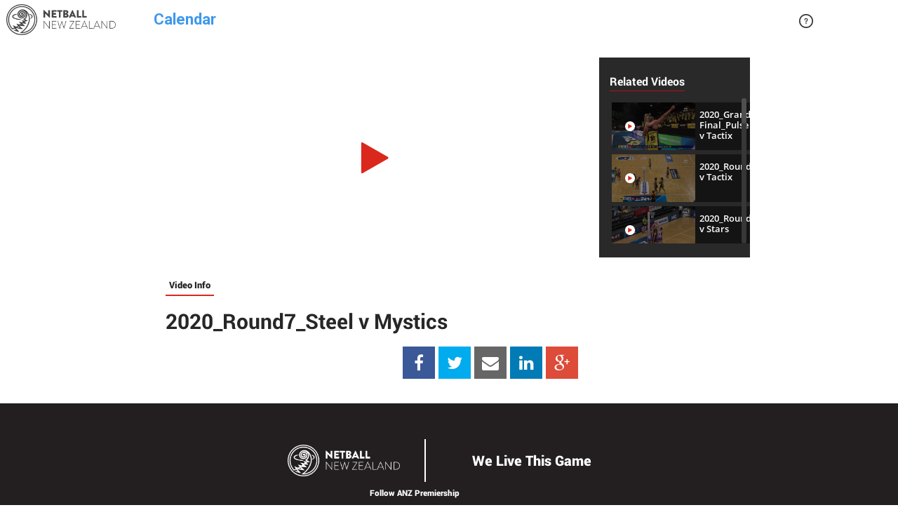

--- FILE ---
content_type: text/html; charset=UTF-8
request_url: https://netballnz.streamamg.com/index.php/2020/07/22/southern-steel-vs-skycity-mystics-5?lang=en
body_size: 51433
content:

<!--[if IE 8]>
<![endif]-->
<!DOCTYPE html>
<!--[if IE 7]>
<html class="ie ie7" lang="en-US" xmlns:og="http://opengraphprotocol.org/schema/" xmlns:fb="http://www.facebook.com/2008/fbml">
<![endif]-->
<!--[if IE 8]>
<html class="ie ie8" lang="en-US" xmlns:og="http://opengraphprotocol.org/schema/" xmlns:fb="http://www.facebook.com/2008/fbml">
<![endif]-->
<!--[if !(IE 7) & !(IE 8)]><!-->
<html lang="en-US" xmlns:og="http://opengraphprotocol.org/schema/" xmlns:fb="http://www.facebook.com/2008/fbml">
<!--<![endif]-->
<head>
<!--HEAD:BEGIN-->    
<meta name='robots' content='noindex,follow' />
<link rel='dns-prefetch' href='//silverfernspayments.streamamg.com' />
<link rel='dns-prefetch' href='//fonts.googleapis.com' />
<link rel='dns-prefetch' href='//s.w.org' />
<link rel="alternate" type="application/rss+xml" title="Netball NZ TV &raquo; 2020_Round7_Steel v Mystics Comments Feed" href="https://netballnz.streamamg.com/index.php/2020/07/22/southern-steel-vs-skycity-mystics-5?lang=en/feed" />
<meta property="fb:admins" content="191443994319498"/>
<meta property="og:title" content="2020_Round7_Steel v Mystics"/>
<meta property="og:description" content="Netball NZ TV"/>
<meta property="og:type" content="website"/>
<meta property="og:url" content="https://netballnz.streamamg.com/index.php/2020/07/22/southern-steel-vs-skycity-mystics-5?lang=en" />
<meta property="og:site_name" content=""/>
<meta property="og:image" content="https://open.http.mp.streamamg.com/p/3001191/sp/300119100/thumbnail/entry_id/0_uopy7kxq/version/100002/acv/142/height/400"/>
<title>2020_Round7_Steel v Mystics</title>
<meta charset="UTF-8" />
<meta name="viewport" content="width=device-width, initial-scale=1, maximum-scale=1, user-scalable=no">
<meta name="description" content="Netball NZ TV"/>
<meta name="keywords" content="Netball NZ TV, StreamAMG, Live, On Demand"/>
<link rel="profile" href="http://gmpg.org/xfn/11" />
<link rel="pingback" href="https://netballnz.streamamg.com/xmlrpc.php" />
<link rel="icon" href="https://netballnz.streamamg.com/wp-content/themes/silverferns_streamamg/favicon.ico" type="image/x-icon" />
<!--[if lt IE 9]><script src="https://netballnz.streamamg.com/wp-content/themes/streamamg/js/html5.js" type="text/javascript"></script><![endif]-->
<!--[if !(IE 7) & !(IE 8)]><!--><link href="https://netballnz.streamamg.com/wp-content/themes/streamamg/css/fonts.css" rel="stylesheet" type="text/css" /><!--<![endif]-->
<!-- HTML5 shim, for IE6-8 support of HTML5 elements -->
<!--[if lt IE 9]>
<script src="https://netballnz.streamamg.com/wp-content/themes/streamamg/js/respond.js" type="text/javascript" ></script>
<script src="https://netballnz.streamamg.com/wp-content/themes/streamamg/js/html5.js" type="text/javascript" ></script>
<script src="https://netballnz.streamamg.com/wp-content/themes/streamamg/js/modernizr.2.8.3.js" type="text/javascript" ></script>
<![endif]-->
<script> var currentPageURL = "https://netballnz.streamamg.com/wp-content/themes/streamamg"; var currentLang = "en"; var registerUrl = "https://silverfernspayments.streamamg.com/account/register/";  </script>
    <script>
        var samg_translate_enabled_languages = ["en"] ;
        var samg_translate_enabled_language_names = [{"language_code":"en","language_name":"English"}] ;
        var samg_translate_plugin_url = 'https://netballnz.streamamg.com/wp-content/plugins/samg-translate/' ;
    </script>
    		<script type="text/javascript">
			window._wpemojiSettings = {"baseUrl":"https:\/\/s.w.org\/images\/core\/emoji\/2.4\/72x72\/","ext":".png","svgUrl":"https:\/\/s.w.org\/images\/core\/emoji\/2.4\/svg\/","svgExt":".svg","source":{"concatemoji":"https:\/\/netballnz.streamamg.com\/wp-includes\/js\/wp-emoji-release.min.js?ver=4.9.4"}};
			!function(a,b,c){function d(a,b){var c=String.fromCharCode;l.clearRect(0,0,k.width,k.height),l.fillText(c.apply(this,a),0,0);var d=k.toDataURL();l.clearRect(0,0,k.width,k.height),l.fillText(c.apply(this,b),0,0);var e=k.toDataURL();return d===e}function e(a){var b;if(!l||!l.fillText)return!1;switch(l.textBaseline="top",l.font="600 32px Arial",a){case"flag":return!(b=d([55356,56826,55356,56819],[55356,56826,8203,55356,56819]))&&(b=d([55356,57332,56128,56423,56128,56418,56128,56421,56128,56430,56128,56423,56128,56447],[55356,57332,8203,56128,56423,8203,56128,56418,8203,56128,56421,8203,56128,56430,8203,56128,56423,8203,56128,56447]),!b);case"emoji":return b=d([55357,56692,8205,9792,65039],[55357,56692,8203,9792,65039]),!b}return!1}function f(a){var c=b.createElement("script");c.src=a,c.defer=c.type="text/javascript",b.getElementsByTagName("head")[0].appendChild(c)}var g,h,i,j,k=b.createElement("canvas"),l=k.getContext&&k.getContext("2d");for(j=Array("flag","emoji"),c.supports={everything:!0,everythingExceptFlag:!0},i=0;i<j.length;i++)c.supports[j[i]]=e(j[i]),c.supports.everything=c.supports.everything&&c.supports[j[i]],"flag"!==j[i]&&(c.supports.everythingExceptFlag=c.supports.everythingExceptFlag&&c.supports[j[i]]);c.supports.everythingExceptFlag=c.supports.everythingExceptFlag&&!c.supports.flag,c.DOMReady=!1,c.readyCallback=function(){c.DOMReady=!0},c.supports.everything||(h=function(){c.readyCallback()},b.addEventListener?(b.addEventListener("DOMContentLoaded",h,!1),a.addEventListener("load",h,!1)):(a.attachEvent("onload",h),b.attachEvent("onreadystatechange",function(){"complete"===b.readyState&&c.readyCallback()})),g=c.source||{},g.concatemoji?f(g.concatemoji):g.wpemoji&&g.twemoji&&(f(g.twemoji),f(g.wpemoji)))}(window,document,window._wpemojiSettings);
		</script>
		<style type="text/css">
img.wp-smiley,
img.emoji {
	display: inline !important;
	border: none !important;
	box-shadow: none !important;
	height: 1em !important;
	width: 1em !important;
	margin: 0 .07em !important;
	vertical-align: -0.1em !important;
	background: none !important;
	padding: 0 !important;
}
</style>
<link rel='stylesheet' id='mailchimpSF_main_css-css'  href='https://netballnz.streamamg.com/?lang=en&#038;ver=4.9.4' type='text/css' media='all' />
<!--[if IE]>
<link rel='stylesheet' id='mailchimpSF_ie_css-css'  href='https://netballnz.streamamg.com/wp-content/plugins/mailchimp/css/ie.css?ver=4.9.4' type='text/css' media='all' />
<![endif]-->
<link rel='stylesheet' id='kaltura-css'  href='https://netballnz.streamamg.com/wp-content/plugins/all-in-one-video-pack_mp9/css/kaltura.css?kversion=2.5.1&#038;ver=4.9.4' type='text/css' media='all' />
<link rel='stylesheet' id='wp_samg_social_sharing_plugin-css'  href='https://netballnz.streamamg.com/wp-content/plugins/samg-social-sharing/samg-social-share.css?ver=4.9.4' type='text/css' media='all' />
<link rel='stylesheet' id='smls-fontawesome-style-css'  href='https://netballnz.streamamg.com/wp-content/plugins/smart-logo-showcase-lite/css/font-awesome.min.css?ver=1.0.5' type='text/css' media='all' />
<link rel='stylesheet' id='smls-google-fonts-sans-css'  href='https://fonts.googleapis.com/css?family=Open+Sans%3A400%2C300%2C600%2C700%2C800&#038;ver=4.9.4' type='text/css' media='all' />
<link rel='stylesheet' id='smls-google-fonts-roboto-css'  href='https://fonts.googleapis.com/css?family=Roboto%3A400%2C300italic%2C400italic%2C500%2C500italic%2C700%2C700italic%2C900italic%2C900&#038;ver=4.9.4' type='text/css' media='all' />
<link rel='stylesheet' id='smls-google-fonts-lato-css'  href='https://fonts.googleapis.com/css?family=Lato%3A400%2C300italic%2C400italic%2C700%2C700italic%2C900italic%2C900&#038;ver=4.9.4' type='text/css' media='all' />
<link rel='stylesheet' id='smls-google-fonts-montserrat-css'  href='https://fonts.googleapis.com/css?family=Montserrat%3A400%2C700&#038;ver=4.9.4' type='text/css' media='all' />
<link rel='stylesheet' id='smls-google-fonts-merriweather-css'  href='https://fonts.googleapis.com/css?family=Merriweather+Sans%3A300%2C400%2C700%2C800+Sans%3A300%2C400%2C700&#038;ver=4.9.4' type='text/css' media='all' />
<link rel='stylesheet' id='smls-google-fonts-droid-css'  href='https://fonts.googleapis.com/css?family=Droid+Sans%3A400%2C700&#038;ver=4.9.4' type='text/css' media='all' />
<link rel='stylesheet' id='smls-google-fonts-oxygen-css'  href='https://fonts.googleapis.com/css?family=Oxygen%3A300%2C400%2C700&#038;ver=4.9.4' type='text/css' media='all' />
<link rel='stylesheet' id='smls-google-fonts-raleway-css'  href='https://fonts.googleapis.com/css?family=Raleway%3A100%2C200%2C300%2C400%2C500%2C600%2C700%2C800%2C900&#038;ver=4.9.4' type='text/css' media='all' />
<link rel='stylesheet' id='smls-owl-style-css'  href='https://netballnz.streamamg.com/wp-content/plugins/smart-logo-showcase-lite/css/owl.carousel.css?ver=1.0.5' type='text/css' media='all' />
<link rel='stylesheet' id='smls-tooltip-style-css'  href='https://netballnz.streamamg.com/wp-content/plugins/smart-logo-showcase-lite/css/tooltipster.bundle.css?ver=1.0.5' type='text/css' media='all' />
<link rel='stylesheet' id='smls-frontend-style-css'  href='https://netballnz.streamamg.com/wp-content/plugins/smart-logo-showcase-lite/css/smls-frontend-style.css?ver=1.0.5' type='text/css' media='all' />
<link rel='stylesheet' id='smls-responsive-style-css'  href='https://netballnz.streamamg.com/wp-content/plugins/smart-logo-showcase-lite/css/smls-responsive.css?ver=1.0.5' type='text/css' media='all' />
<link rel='stylesheet' id='font-awesome-css'  href='https://netballnz.streamamg.com/wp-content/themes/streamamg/css/font-awesome-4.3.0/css/font-awesome.min.css?ver=4.9.4' type='text/css' media='all' />
<link rel='stylesheet' id='bootstrap-css-css'  href='https://netballnz.streamamg.com/wp-content/themes/silverferns_streamamg/css/bootstrap.min.css?ver=4.9.4' type='text/css' media='all' />
<link rel='stylesheet' id='fonts-css'  href='https://netballnz.streamamg.com/wp-content/themes/streamamg/css/fonts.css?ver=4.9.4' type='text/css' media='all' />
<link rel='stylesheet' id='flickity-css'  href='https://netballnz.streamamg.com/wp-content/themes/streamamg/css/flickity.css?ver=4.9.4' type='text/css' media='all' />
<link rel='stylesheet' id='themestyle-css'  href='https://netballnz.streamamg.com/wp-content/uploads/wp-less/silverferns_streamamg/css/theme-ac6872db63.css' type='text/css' media='all' />
<link rel='stylesheet' id='samg-translate-css-css'  href='https://netballnz.streamamg.com/wp-content/plugins/samg-translate/resources/css/samg-translate.css?ver=4.9.4' type='text/css' media='all' />
<script type='text/javascript'>
var Kaltura_WPVersion = "4.9.4";
</script>
<script type='text/javascript' src='https://netballnz.streamamg.com/wp-content/plugins/all-in-one-video-pack_mp9/js/kaltura.js?kversion=2.5.1&#038;ver=4.9.4'></script>
<script type='text/javascript' src='https://netballnz.streamamg.com/wp-content/themes/streamamg/js/jquery-1.9.1.min.js'></script>
<script type='text/javascript' src='https://netballnz.streamamg.com/wp-content/plugins/smart-logo-showcase-lite/js/owl.carousel.js?ver=1.0.5'></script>
<script type='text/javascript' src='https://netballnz.streamamg.com/wp-content/plugins/smart-logo-showcase-lite/js/tooltipster.bundle.js?ver=1.0.5'></script>
<script type='text/javascript' src='https://netballnz.streamamg.com/wp-content/plugins/smart-logo-showcase-lite/js/smls-frontend-script.js?ver=1.0.5'></script>
<script type='text/javascript' src='https://netballnz.streamamg.com/wp-content/themes/silverferns_streamamg/js/customerAuth.js'></script>
<script type='text/javascript' src='https://silverfernspayments.streamamg.com/_resx/js/stream-payments.js'></script>
<script type='text/javascript' src='https://netballnz.streamamg.com/wp-content/themes/streamamg/js/jquery.touchSwipe.min.js'></script>
<script type='text/javascript' src='https://netballnz.streamamg.com/wp-content/themes/streamamg/js/bootstrap.min.js'></script>
<script type='text/javascript' src='https://netballnz.streamamg.com/wp-content/themes/streamamg/js/flickity.js'></script>
<script type='text/javascript' src='https://netballnz.streamamg.com/wp-content/themes/streamamg/js/carousel.js'></script>
<script type='text/javascript' src='https://netballnz.streamamg.com/wp-content/themes/streamamg/js/html5shiv.js'></script>
<script type='text/javascript' src='https://netballnz.streamamg.com/wp-content/themes/streamamg/js/moment.js'></script>
<script type='text/javascript' src='https://netballnz.streamamg.com/wp-content/themes/streamamg/js/moment-timezone-with-data-2010-2020.js'></script>
<script type='text/javascript' src='https://netballnz.streamamg.com/wp-content/themes/silverferns_streamamg/js/countdown-plugin.js'></script>
<script type='text/javascript' src='https://netballnz.streamamg.com/wp-content/themes/streamamg/js/jquery.slimscroll.min.js'></script>
<script type='text/javascript' src='https://netballnz.streamamg.com/wp-content/themes/silverferns_streamamg/js/script.js'></script>
<script type='text/javascript' src='https://netballnz.streamamg.com/wp-content/plugins/samg-translate/resources/js/samg-translate.js'></script>
<link rel='https://api.w.org/' href='https://netballnz.streamamg.com/index.php/wp-json?lang=en/' />
<link rel="EditURI" type="application/rsd+xml" title="RSD" href="https://netballnz.streamamg.com/xmlrpc.php?rsd" />
<link rel="wlwmanifest" type="application/wlwmanifest+xml" href="https://netballnz.streamamg.com/wp-includes/wlwmanifest.xml" /> 
<link rel='prev' title='2020_Round7_Tactix v Stars' href='https://netballnz.streamamg.com/index.php/2020/07/22/silvermoon-tactix-vs-northern-stars-4?lang=en' />
<link rel='next' title='2020_Round7_Mystics v Magic' href='https://netballnz.streamamg.com/index.php/2020/07/22/skycity-mystics-vs-wbop-magic-5?lang=en' />
<meta name="generator" content="WordPress 4.9.4" />
<link rel="canonical" href="https://netballnz.streamamg.com/index.php/2020/07/22/southern-steel-vs-skycity-mystics-5?lang=en" />
<link rel='shortlink' href='https://netballnz.streamamg.com/?lang=en' />
<link rel="alternate" type="application/json+oembed" href="https://netballnz.streamamg.com/index.php/wp-json?lang=en%2Foembed%2F1.0%2Fembed&#038;url=https%3A%2F%2Fnetballnz.streamamg.com%2Findex.php%2F2020%2F07%2F22%2Fsouthern-steel-vs-skycity-mystics-5%3Flang%3Den" />
<link rel="alternate" type="text/xml+oembed" href="https://netballnz.streamamg.com/index.php/wp-json?lang=en%2Foembed%2F1.0%2Fembed&#038;url=https%3A%2F%2Fnetballnz.streamamg.com%2Findex.php%2F2020%2F07%2F22%2Fsouthern-steel-vs-skycity-mystics-5%3Flang%3Den&#038;format=xml" />
         <style type="text/css">
            header #header-nav { background-color: #ffffff; }
            .site-footer .inner { background-color: #231f20; }
            .site-footer, .site-footer a, .footer-details .follow h4.heading {color:#ffffff; }
            .site-footer a:hover {color:#da291c;}
            .package_content.video_package h1 {color:#ffffff;}
            .text-on-player {background-image: url("https://netballnz.streamamg.com/wp-content/uploads/2022/03/ANZP22_InternationalStreaming-1920x1080.jpg")}
            #countdown {background-image: url("https://netballnz.streamamg.com/wp-content/uploads/2021/04/Untitled-1.png");background-repeat: no-repeat; background-size: cover;}
            .package_buy_now_wrapper .buy_now_package {background-color: #3d98ec; border-color:#000000; color: #ffffff;}
            h2{color:#272727; }
            .footer-sponsors .block .title:after, .footer-sponsors .block .title:before, .up_coming:after, .up_coming:before, #sponsors h2:before, #sponsors h2:after,#video-carousel h2:before, #video-carousel h2:after{background-color:#272727; }
            .package_wrapper.package_1 {background-image: url("")}
            .package_wrapper.package_2 {background-image: url("")}
            .package_wrapper.package_3 {background-image: url("")}
            .package_wrapper.package_4 {background-image: url("")}
            .package_wrapper.package_5 {background-image: url("")}
            .package_wrapper.package_6 {background-image: url("")}
            body.page-template-register-template .section-background {background-image: url("https://netballnz.streamamg.com/wp-content/uploads/2021/04/Untitled-1.png")}
            .package_wrapper .buy_now_package{background-color: #3d98ec; border-color:#000000; color: #ffffff;}
            .package_date {color:#ffffff;}
            .package_wrapper.package_content h1{color:#ffffff;}
            .carousel-cell{color: #ffffff;} 
            .btn-register-submit{background-color: #da291c; border-color:#000000; color: #ffffff;}
            .btn-register-submit:hover{color: #ffffff;}
            .btn-login{background-color: #4d00ff; border-color:#000000; color: #ffffff;}
            .btn-login:hover{background-color: #ad2116;color: #ffffff;}
            .btn-create-account{background-color: #9cc974; border-color:#8fc262; color: #ffffff;}
            .btn-create-account:hover{background-color: #8fc262;color: #ffffff;}
            .nav-tabs>li.active>a { border-bottom: 2px solid #da291c; color:#232323;  }
            .nav-tabs>li.active>a:hover { border-bottom: 2px solid #860a00; color:#232323;  }
            .countdown h3{color:#da291c;}
            header nav.main-nav ul li a, .current-menu-item > a{color:#3d98ec!important;}
            header nav.main-nav ul li a:hover, .current-menu-item > a:hover{color:#860a00!important;}
            .ui-widget-header, .ui-state-highlight, .ui-widget-content .ui-state-highlight,.calendar-dates ul li.active a, .ui-widget-header .ui-state-highlight,.calendar-dates ul li.active,.ui-datepicker-trigger.active, #teampicker.active{background-color: #4d00ff; border-color: #860a00;}
            .ui-datepicker-calendar thead,.ui-state-active, .ui-widget-content .ui-state-active, .ui-widget-header .ui-state-active, a.ui-button:active, .ui-button:active, .ui-button.ui-state-active:hover, #teampicker-options .league h4.active{background-color: #860a00;}
            .package_content.video_package h1{background-color:rgba(0,0,0,0.8);}
            body.page-template-folderpage-templatescalendar-template-php .section-background, #post-container{background-image: url("");background-position:56% 53%;background-repeat:no-repeat;}
            .no-available-text,body.page-template-register-template .packages-wrapper .package-option:not(.selected){background-color:rgb(255,255,255);color:#ffffff}
            body.page-template-register-template .packages-wrapper .package-option.selected{background-color:rgb(255,255,255);}
            body.page-template-register-template .packages-wrapper .package-option:not(.selected) h3,
body.page-template-register-template .packages-wrapper .package-option:not(.selected) p,.package-option h3, .package-option p { color:#ffffff }
            body.page-template-register-template .packages-wrapper .package-option:hover{background-color:#ffffff;}
         </style>
    		<style type="text/css">.recentcomments a{display:inline !important;padding:0 !important;margin:0 !important;}</style>
		<link rel="icon" href="https://netballnz.streamamg.com/wp-content/uploads/2021/09/cropped-ferns-logo-32x32.jpg" sizes="32x32" />
<link rel="icon" href="https://netballnz.streamamg.com/wp-content/uploads/2021/09/cropped-ferns-logo-192x192.jpg" sizes="192x192" />
<link rel="apple-touch-icon-precomposed" href="https://netballnz.streamamg.com/wp-content/uploads/2021/09/cropped-ferns-logo-180x180.jpg" />
<meta name="msapplication-TileImage" content="https://netballnz.streamamg.com/wp-content/uploads/2021/09/cropped-ferns-logo-270x270.jpg" />
        <link rel="stylesheet" type="text/css" media="all" href="https://netballnz.streamamg.com/wp-content/themes/silverferns_streamamg/style.css" />
        <style>
   .player-thumbnail:not(.kWidgetIframeContainer):before, article .thumbnail-overlay { background: transparent url('https://netballnz.streamamg.com/wp-content/themes/silverferns_streamamg/images/play-icon.png') no-repeat 50% 50%; background-size: 15%;  }
</style>
 <script>
            $(document).ready(function() {
                    SAMG.customerAuth.init('https://silverfernspayments.streamamg.com', currentLang);

                    $("#mc_mv_EMAIL").attr("placeholder", $("#mc_mv_EMAIL").prev().html());
                    $("#mc_signup_submit").addClass("btn").addClass("btn-primary");
                    
          });
          
</script>

<!--HEAD:END-->

    
</head>

<body class="post-template-default single single-post postid-3300 single-format-standard">
    
    <!--HEADER:BEGIN-->
    
    <header>
            <section id="header-nav">
                    <div class="container">
                            <!-- Menu and Profile buttons for mobile -->
                            <div class="nav-toggle row visible-xs">
                                    <a class="toggle-main-nav"><span class="icon icon-menu"></span></a>
                                    <a class="toggle-side-nav"><span class="icon icon-profile"></span></a>
                            </div>
                            <!-- Logo -->
                            <div class="logo"><a href="https://netballnz.streamamg.com/?lang=en"><img src="https://netballnz.streamamg.com/wp-content/uploads/2018/04/logo_nzn_dark.png" alt="Netball NZ TV"/></a></div>

                            <!-- Navigation visible on desktop - toggled on mobile -->
                            <nav id="main-nav" class="main-nav nav">
                                    
                                    <div class="menu-headermenu-container"><ul id="menu-headermenu" class="menu"><li id="menu-item-30" class="menu-item menu-item-type-post_type menu-item-object-page menu-item-30"><a href="https://netballnz.streamamg.com/index.php/calendar?lang=en">Calendar</a></li>
</ul></div>                     
                                    
                            </nav>
                            <!-- Navigation visible on desktop - toggled on mobile -->
                            <nav id="side-nav" class="side-nav nav">
                                    <ul>
                                        
                                        <li class="hide-unauthenticated text-right txt-blue">
                                            <div class="dropdown">
                                                <button class="btn btn-link dropdown-toggle" type="button" id="dropdownMenuLang" data-toggle="dropdown" aria-haspopup="true" aria-expanded="true">
                                                      <span class="icon icon-profile hidden-xs pull-left"></span> <span class="logged-in-user"></span> 
                                                </button>
                                                <ul class="dropdown-menu" aria-labelledby="dropdownMenuLang">
                                                    <li>
                                                        <a href="https://silverfernspayments.streamamg.com/account/?lang=en">My Account</a>
                                                    </li>
                                                    <li>
                                                        <a onclick="SAMG.customerAuth.logout();return false;">Logout</a>
                                                    </li>
                                                </ul>
                                            </div>
                                        </li>
                                                                                    
                                    <li class="hide-authenticated visible-xs"><a href="https://netballnz.streamamg.com/index.php/subscribe?lang=en">Register</a></li><li class="hide-authenticated"><a class="btn btn-primary" href="https://silverfernspayments.streamamg.com/account/login/?lang=en" onclick="SAMG.customerAuth.showLogin(null);return false;">Login</a></li><li class="hide-unauthenticated visible-xs"><a href="https://silverfernspayments.streamamg.com/account/?lang=en">My Account</a></li>                                        
                                            <li class="hidden-xs"><a href="https://netballnz.streamamg.com/index.php/about-us?lang=en"><span class="icon icon-help"></span></a></li>
                                            <li class="language">
                                                    <div class="dropdown">
                                                      <button class="btn btn-link dropdown-toggle" type="button" id="dropdownMenuLang" data-toggle="dropdown" aria-haspopup="true" aria-expanded="true">
                                                            <span class="visible-xs pull-left">Language</span> 
                                                            <span class="pull-right">EN &nbsp; <span class="caret"></span></span>
                                                      </button>
                                                      <ul class="dropdown-menu" aria-labelledby="dropdownMenuLang">
                                                             <li><a href="?lang=en" class="lang_sel_sel current"><img class="iclflag" src="https://netballnz.streamamg.com/wp-content/plugins/samg-translate//flags/en.png" alt="English" title="English">&nbsp;English</a></li>                                                      </ul>
                                                    </div>
                                            </li> 
                                            
                                            <li class="visible-xs"><a href="https://netballnz.streamamg.com/index.php/faq?lang=en">Help</a></li>
                                            <li class="hide-unauthenticated visible-xs"><a href="#" onclick="SAMG.customerAuth.logout();return false;" >Logout</a></li> 
                                    </ul>
                            </nav>
                            <div class="clearfix"></div>
                    </div>
            </section>
    </header>
         <!--HEADER:END--> 
           
                     
        <section id="video" class="fitToPage min">
            <div class="container">
                <div class="row">
         

<div id="player-wrapper"class="content-single col-md-9 col-sm-8 npl npr post-3300 post type-post status-publish format-standard hentry category-anz-premier-mystics category-super-club-southern-steel category-uncategorized">
    
    <div id="post-container" class="player lang_en" >
        <script src="https://open.http.mp.streamamg.com/html5/html5lib/v2.42/mwEmbedLoader.php/p/3001191/uiconf_id/30024316"></script>
                        <a id="kaltura_player_c1b8274bd7bb62d4ec5f76cc01c20f85_wrapper" class="kWidgetIframeContainer-wrapper" style="height:351px" data-entryid="0_uopy7kxq"  data-wid="_3001191" data-uiconfid="30024316" class="" href="#" ><div id="kaltura_player_c1b8274bd7bb62d4ec5f76cc01c20f85" class="player-thumbnail" style="float:;;" ><img src="https://open.http.mp.streamamg.com/p/3001191/sp/300119100/thumbnail/entry_id/0_uopy7kxq/width/940/height/529" style="max-width: 100% !important;" alt="Click here to watch the video" /></div></a>			

			<script>    
                            if (/Android|webOS|iPhone|iPad|iPod|BlackBerry|IEMobile|Opera Mini/i.test(navigator.userAgent)){
                            
                                $(window).load(function() {
                                        $( "#kaltura_player_c1b8274bd7bb62d4ec5f76cc01c20f85" ).trigger( "click" );
                                  });
                                  
                            }
				jQuery("#kaltura_player_c1b8274bd7bb62d4ec5f76cc01c20f85").click(function(){
                                        SAMG.customerAuth.playMedia($(this));
					return false;
				})</script>    </div>
    <div class="cleafix"></div>
    <div id="player-info">
              <!-- Nav tabs -->
              <ul class="nav nav-tabs" role="tablist">
                    <li role="presentation" class="active"><a href="#matchinfo" aria-controls="matchinfo" role="tab" data-toggle="tab">Video Info</a></li>
                    <!--<li role="presentation"><a href="#lineups" aria-controls="lineups" role="tab" data-toggle="tab">Lineups</a></li>
                    <li role="presentation"><a href="#moreinfo" aria-controls="moreinfo" role="tab" data-toggle="tab">More Info</a></li>-->
              </ul>

              <!-- Tab panes -->
              <div class="tab-content">
                    <div role="tabpanel" class="tab-pane active" id="matchinfo">
                                                        <h2>2020_Round7_Steel v Mystics</h2>
                                 
                                <p></p>
                                                                             </div>
              </div>
              
            <style>
                .page-id-, . { display: none; }
            </style>
                
            <style media="screen and (max-width: 825px)">
                .page-id-, . { margin-bottom: 0 !important; }
            </style>
            
            <div class="social-links right">
                                                                    <a class="social-icon social-google-plus" href="https://plus.google.com/share?url=netballnz.streamamg.com/index.php/2020/07/22/southern-steel-vs-skycity-mystics-5?lang=en" target="_blank"><i class="fa fa-google-plus"></i></a>
                    <a class="social-icon social-linkedin" href="https://www.linkedin.com/shareArticle?summary=2020_Round7_Steel v Mystics&title=2020_Round7_Steel v Mystics&mini=true&url=netballnz.streamamg.com/index.php/2020/07/22/southern-steel-vs-skycity-mystics-5?lang=en&source=2020_Round7_Steel v Mystics" target="_blank"><i class="fa fa-linkedin"></i></a>
                    <a class="social-icon social-email" href="mailto:?subject=2020_Round7_Steel v Mystics&body=http%3A%2F%2Fnetballnz.streamamg.com/index.php/2020/07/22/southern-steel-vs-skycity-mystics-5?lang=en"><i class="fa fa-envelope"></i></a>
                    <a class="social-icon social-twitter" href="https://twitter.com/intent/tweet?text=2020_Round7_Steel v Mystics&amp;url=http%3A%2F%2Fnetballnz.streamamg.com%2Findex.php%2F2020%2F07%2F22%2Fsouthern-steel-vs-skycity-mystics-5%3Flang%3Den" target="_blank"><i class="fa fa-twitter"></i></a>
                    <a class="social-icon social-facebook" href="https://www.facebook.com/sharer/sharer.php?u=netballnz.streamamg.com/index.php/2020/07/22/southern-steel-vs-skycity-mystics-5?lang=en" target="_blank"><i class="fa fa-facebook"></i></a>
           
                    
                        
            </div>
                          <div id="editLinkWrapper" style="float:right;">
                            </div>
              
    </div>
</div>
<div id="related" class="col-md-3 col-sm-4 npr hidden-xs">
    <h3> Related Videos</h3>
    <div class="slimscroll" data-dir="right" data-height-element="#related" data-scroller-distance="10px" data-color="#737373" data-color-rail="#373737">
                           <div class="clearfix"></div>
                    <article id="post-3491" class="">
        <a href="https://netballnz.streamamg.com/index.php/2020/08/17/pulse-vs-silvermoon-tactix-7?lang=en">
            <img src="https://open.http.mp.streamamg.com/p/3001191/sp/300119100/thumbnail/entry_id/0_e5e7l8cb/version/100002/acv/142/height/400" height="400"  onerror="this.src='https://netballnz.streamamg.com/wp-content/themes/streamamg/images/no-image.png'"   /><div class="thumbnail-overlay"></div>            
            <div class="caption">
                <div class="timestamp">
                                    </div>
                2020_Grand Final_Pulse v Tactix            </div>
        </a>
    </article>      <article id="post-3444" class="">
        <a href="https://netballnz.streamamg.com/index.php/2020/08/06/pulse-vs-silvermoon-tactix-6?lang=en">
            <img src="https://open.http.mp.streamamg.com/p/3001191/sp/300119100/thumbnail/entry_id/0_pwomb2mi/version/100002/acv/152/height/400" height="400"  onerror="this.src='https://netballnz.streamamg.com/wp-content/themes/streamamg/images/no-image.png'"   /><div class="thumbnail-overlay"></div>            
            <div class="caption">
                <div class="timestamp">
                                    </div>
                2020_Round9_Pulse v Tactix            </div>
        </a>
    </article>      <article id="post-3435" class="">
        <a href="https://netballnz.streamamg.com/index.php/2020/08/06/wbop-magic-vs-northern-stars-5?lang=en">
            <img src="https://open.http.mp.streamamg.com/p/3001191/sp/300119100/thumbnail/entry_id/0_s36njnac/version/100002/acv/142/height/400" height="400"  onerror="this.src='https://netballnz.streamamg.com/wp-content/themes/streamamg/images/no-image.png'"   /><div class="thumbnail-overlay"></div>            
            <div class="caption">
                <div class="timestamp">
                                    </div>
                2020_Round9_Magic v Stars            </div>
        </a>
    </article>      <article id="post-3427" class="">
        <a href="https://netballnz.streamamg.com/index.php/2020/08/06/skycity-mystics-vs-silvermoon-tactix-4?lang=en">
            <img src="https://open.http.mp.streamamg.com/p/3001191/sp/300119100/thumbnail/entry_id/0_0o1ehkbj/version/100000/acv/82/height/400" height="400"  onerror="this.src='https://netballnz.streamamg.com/wp-content/themes/streamamg/images/no-image.png'"   /><div class="thumbnail-overlay"></div>            
            <div class="caption">
                <div class="timestamp">
                                    </div>
                2020_Round9_Mystics v Tactix            </div>
        </a>
    </article>      <article id="post-3422" class="">
        <a href="https://netballnz.streamamg.com/index.php/2020/08/06/southern-steel-vs-pulse?lang=en">
            <img src="https://open.http.mp.streamamg.com/p/3001191/sp/300119100/thumbnail/entry_id/0_ls4sd79l/version/100002/acv/122/height/400" height="400"  onerror="this.src='https://netballnz.streamamg.com/wp-content/themes/streamamg/images/no-image.png'"   /><div class="thumbnail-overlay"></div>            
            <div class="caption">
                <div class="timestamp">
                                    </div>
                2020_Round9_Steel v Pulse            </div>
        </a>
    </article>      <article id="post-3414" class="">
        <a href="https://netballnz.streamamg.com/index.php/2020/08/06/southern-steel-vs-skycity-mystics-6?lang=en">
            <img src="https://open.http.mp.streamamg.com/p/3001191/sp/300119100/thumbnail/entry_id/0_wormgd42/version/100002/acv/122/height/400" height="400"  onerror="this.src='https://netballnz.streamamg.com/wp-content/themes/streamamg/images/no-image.png'"   /><div class="thumbnail-overlay"></div>            
            <div class="caption">
                <div class="timestamp">
                                    </div>
                2020_Round9_Steel v Mystics            </div>
        </a>
    </article>      <article id="post-3376" class="">
        <a href="https://netballnz.streamamg.com/index.php/2020/07/27/wbop-magic-vs-southern-steel-4?lang=en">
            <img src="https://open.http.mp.streamamg.com/p/3001191/sp/300119100/thumbnail/entry_id/0_4mtm0stq/version/100002/acv/202/height/400" height="400"  onerror="this.src='https://netballnz.streamamg.com/wp-content/themes/streamamg/images/no-image.png'"   /><div class="thumbnail-overlay"></div>            
            <div class="caption">
                <div class="timestamp">
                                    </div>
                2020_Round8_Magic v Steel            </div>
        </a>
    </article>      <article id="post-3370" class="">
        <a href="https://netballnz.streamamg.com/index.php/2020/07/27/pulse-vs-skycity-mystics-3?lang=en">
            <img src="https://open.http.mp.streamamg.com/p/3001191/sp/300119100/thumbnail/entry_id/0_vynqjbmp/version/100002/acv/202/height/400" height="400"  onerror="this.src='https://netballnz.streamamg.com/wp-content/themes/streamamg/images/no-image.png'"   /><div class="thumbnail-overlay"></div>            
            <div class="caption">
                <div class="timestamp">
                                    </div>
                2020_Round8_Pulse v Mystics            </div>
        </a>
    </article>      <article id="post-3363" class="">
        <a href="https://netballnz.streamamg.com/index.php/2020/07/27/wbop-magic-vs-silvermoon-tactix-3?lang=en">
            <img src="https://open.http.mp.streamamg.com/p/3001191/sp/300119100/thumbnail/entry_id/0_7j849jwh/version/100002/acv/202/height/400" height="400"  onerror="this.src='https://netballnz.streamamg.com/wp-content/themes/streamamg/images/no-image.png'"   /><div class="thumbnail-overlay"></div>            
            <div class="caption">
                <div class="timestamp">
                                    </div>
                2020_Round8_Magic v Tactix            </div>
        </a>
    </article>      <article id="post-3355" class="">
        <a href="https://netballnz.streamamg.com/index.php/2020/07/27/northern-stars-vs-southern-steel-6?lang=en">
            <img src="https://open.http.mp.streamamg.com/p/3001191/sp/300119100/thumbnail/entry_id/0_uqy5ea32/version/100002/acv/202/height/400" height="400"  onerror="this.src='https://netballnz.streamamg.com/wp-content/themes/streamamg/images/no-image.png'"   /><div class="thumbnail-overlay"></div>            
            <div class="caption">
                <div class="timestamp">
                                    </div>
                2020_Round8_Stars v Steel            </div>
        </a>
    </article>      <article id="post-3348" class="">
        <a href="https://netballnz.streamamg.com/index.php/2020/07/27/silvermoon-tactix-vs-northern-stars-5?lang=en">
            <img src="https://open.http.mp.streamamg.com/p/3001191/sp/300119100/thumbnail/entry_id/0_gn5rklex/version/100002/acv/162/height/400" height="400"  onerror="this.src='https://netballnz.streamamg.com/wp-content/themes/streamamg/images/no-image.png'"   /><div class="thumbnail-overlay"></div>            
            <div class="caption">
                <div class="timestamp">
                                    </div>
                2020_Round8_Tactix v Stars            </div>
        </a>
    </article>      <article id="post-3308" class="">
        <a href="https://netballnz.streamamg.com/index.php/2020/07/22/skycity-mystics-vs-wbop-magic-5?lang=en">
            <img src="https://open.http.mp.streamamg.com/p/3001191/sp/300119100/thumbnail/entry_id/0_60slurg8/version/100002/acv/102/height/400" height="400"  onerror="this.src='https://netballnz.streamamg.com/wp-content/themes/streamamg/images/no-image.png'"   /><div class="thumbnail-overlay"></div>            
            <div class="caption">
                <div class="timestamp">
                                    </div>
                2020_Round7_Mystics v Magic            </div>
        </a>
    </article>      <article id="post-3300" class="">
        <a href="https://netballnz.streamamg.com/index.php/2020/07/22/southern-steel-vs-skycity-mystics-5?lang=en">
            <img src="https://open.http.mp.streamamg.com/p/3001191/sp/300119100/thumbnail/entry_id/0_uopy7kxq/version/100002/acv/142/height/400" height="400"  onerror="this.src='https://netballnz.streamamg.com/wp-content/themes/streamamg/images/no-image.png'"   /><div class="thumbnail-overlay"></div>            
            <div class="caption">
                <div class="timestamp">
                                    </div>
                2020_Round7_Steel v Mystics            </div>
        </a>
    </article>      <article id="post-3292" class="">
        <a href="https://netballnz.streamamg.com/index.php/2020/07/22/silvermoon-tactix-vs-northern-stars-4?lang=en">
            <img src="https://open.http.mp.streamamg.com/p/3001191/sp/300119100/thumbnail/entry_id/0_1r9ugc0q/version/100002/acv/122/height/400" height="400"  onerror="this.src='https://netballnz.streamamg.com/wp-content/themes/streamamg/images/no-image.png'"   /><div class="thumbnail-overlay"></div>            
            <div class="caption">
                <div class="timestamp">
                                    </div>
                2020_Round7_Tactix v Stars            </div>
        </a>
    </article>      <article id="post-3282" class="">
        <a href="https://netballnz.streamamg.com/index.php/2020/07/22/pulse-vs-northern-stars?lang=en">
            <img src="https://open.http.mp.streamamg.com/p/3001191/sp/300119100/thumbnail/entry_id/0_2rly5xd6/version/100002/acv/102/height/400" height="400"  onerror="this.src='https://netballnz.streamamg.com/wp-content/themes/streamamg/images/no-image.png'"   /><div class="thumbnail-overlay"></div>            
            <div class="caption">
                <div class="timestamp">
                                    </div>
                2020_Round7_Pulse v Stars            </div>
        </a>
    </article>      <article id="post-3275" class="">
        <a href="https://netballnz.streamamg.com/index.php/2020/07/22/pulse-vs-wbop-magic-3?lang=en">
            <img src="https://open.http.mp.streamamg.com/p/3001191/sp/300119100/thumbnail/entry_id/0_6tqsezts/version/100002/acv/102/height/400" height="400"  onerror="this.src='https://netballnz.streamamg.com/wp-content/themes/streamamg/images/no-image.png'"   /><div class="thumbnail-overlay"></div>            
            <div class="caption">
                <div class="timestamp">
                                    </div>
                2020_Round7_Pulse v Magic            </div>
        </a>
    </article>                <div class="clearfix"></div>

             </div>
</div>
                </div>
            </div>
        </section>
        
	
    <!--FOOTER:BEGIN-->
                    
            
        <footer class="site-footer">
            <div class="inner block">
                <div class='footer-text'>

                    <div class="footer-details">
                        <a href="/" class="logos">
                                <img class="logo-footer" src="https://netballnz.streamamg.com/wp-content/uploads/2018/04/logo.png">
                                <div class="logo-tagline"><a href="http://netballnz.co.nz/" target="_blank">We Live This Game </a></div>
                        </a>

                        <nav class="follow">
                            <h4 class="heading">Follow ANZ Premiership</h4>

                            <ul class="nav">
                                <li><a class="icon facebook" href="https://www.facebook.com/anzpremiership/" target="_blank">Facebook</a></li>
                                <li><a class="icon twitter" href="https://twitter.com/ANZPremiership" target="_blank">Twitter</a></li>
                                <li><a class="icon instagram" href="https://www.instagram.com/anzpremiership/" target="_blank">Instagram</a></li>
                                <li><a class="icon youtube" href="https://www.youtube.com/channel/UCMlnIn80Yys9aDD-cJnS4NQ" target="_blank">Youtube</a></li>
                            </ul>
                            <div class="privacy">
                                <a href="https://netballnz.streamamg.com/index.php/privacy-policy">Privacy Policy</a>
                                <a href="https://netballnz.streamamg.com/index.php/terms-and-conditions">Terms and Conditions</a>
                            </div>
                        </nav>
                        
                        
                            
                        </div>

                    </div>
                </div>
            </div>
        </footer>
        <footer id="footer">
            
            
            
            
            <!-- Modal -->
            
            <div id="customer-login-modal" class="modal fade" role="dialog">
                    <div class="modal-dialog">
                            <div class="modal-content">
                                    <form id="modal_login_form" >
                                            <div class="modal-header">
                                                    <button type="button" class="close" data-dismiss="modal">&times;</button>
                                            </div>
                                            <div class="modal-body">
                                                <div class="col-sm-8 no-float margin-middle text-center">
                                                    <img src="https://netballnz.streamamg.com/wp-content/uploads/2018/04/logo_nzn_dark.png" alt="Netball NZ TV" class="margin-middle" />
                                                        <h4 class="mt30 mt10">Login</h4>
                                                        <fieldset class="form-group">
                                                        <input type="text" class="form-control" id="modal_login_emailaddress" placeholder="Email Address" name="emailaddress" data-val="true" />
                                                        </fieldset>
                                                        <fieldset class="form-group">
                                                        <input type="password" class="form-control" id="modal_login_password" placeholder="Password" name="password" data-val="true" />
                                                        </fieldset>
                                                        <div id="modal_login_error" class="has-error"></div>
                                                        <input type="submit" name="login" class="btn btn-login btn-full-width" value="Login">
                                                        <div class="row row-sm mb30">
                                                                <!--<div class="col-xs-6 text-left sm-text"><input type="checkbox" /> Remember Me</div>-->
                                                                <div class="col-xs-6 pull-right text-right sm-text"><a href="https://silverfernspayments.streamamg.com/account/reset/?lang=en">Forgot Password?</a></div>
                                                        </div>
                                                                                                                <a href="https://silverfernspayments.streamamg.com/account/freeregistration" class="btn btn-create-account btn-full-width mt20">Create your account</a>
                                                      
                                                </div>
                                                <div class="clearfix"></div>
                                            </div>
                                            <div class="modal-footer">
                                            </div>
                                    </form>
                            </div>
                    </div>
            </div>

            <!-- Modal -->
            <div id="customer-ksession-modal" class="modal fade" role="dialog">
                    <div class="modal-dialog">
                            <div class="modal-content">
                                    <div class="modal-header">
                                            <button type="button" class="close" data-dismiss="modal">&times;</button>
                                            <h4 class="modal-title">Login</h4>
                                    </div>
                                    <div class="modal-body">
                                            <div id="customer-ksession-modal-status-1" class="customer-ksession-modal-status">
                                                    Sorry you can't play the video because you have no active subscription, please got to 'My Account' and start a new subscription.                                            </div>
                                            <div id="customer-ksession-modal-status-2" class="customer-ksession-modal-status">
                                                    Sorry you can't play the video because your current subscription package does not entitle you to watch this video.                                            </div>
                                            <div id="customer-ksession-modal-status-3" class="customer-ksession-modal-status">
                                                   Sorry you can't play the video because your account has been suspended, please contact us to resolve this issue.                                            </div>
                                    </div>
                            </div>
                    </div>
            </div>
            
            <div class="modal fade" id="devices-modal">
            <div class="modal-dialog">
                <div class="modal-content">
                    <div class="modal-body">
                        <!-- The messages container -->
                            <p>You are logged onto too many devices (5) please log out and try again in 5 minutes</p>
                    </div>
                </div>
            </div>
        </div>
        </footer>
    
        
	<!--FOOTER:END-->
        
            <style>
                .page-id- .social-links-floating, .single-post .social-links-floating, .category .social-links-floating, .page-template-help-page-template .social-links-floating { display: none; }
            </style>
                
            <style media="screen and (max-width: 825px)">
                .page-id-, .single-post, .category, .page-template-help-page-template { margin-bottom: 0 !important; }
            </style>
            
            <div class="social-links-floating ">
                <div class="social-heading"> Share </div>                                                    <a class="social-icon social-facebook" href="https://www.facebook.com/sharer/sharer.php?u=netballnz.streamamg.com/index.php/2020/07/22/southern-steel-vs-skycity-mystics-5?lang=en" target="_blank"><i class="fa fa-facebook"></i></a>
                    <a class="social-icon social-twitter" href="https://twitter.com/intent/tweet?text=2020_Round7_Pulse v Magic&amp;url=http%3A%2F%2Fnetballnz.streamamg.com%2Findex.php%2F2020%2F07%2F22%2Fsouthern-steel-vs-skycity-mystics-5%3Flang%3Den" target="_blank"><i class="fa fa-twitter"></i></a>
                    <a class="social-icon social-email" href="mailto:?subject=2020_Round7_Pulse v Magic&body=http%3A%2F%2Fnetballnz.streamamg.com/index.php/2020/07/22/southern-steel-vs-skycity-mystics-5?lang=en"><i class="fa fa-envelope"></i></a>
                    <a class="social-icon social-linkedin" href="https://www.linkedin.com/shareArticle?summary=2020_Round7_Pulse v Magic&title=2020_Round7_Pulse v Magic&mini=true&url=netballnz.streamamg.com/index.php/2020/07/22/southern-steel-vs-skycity-mystics-5?lang=en&source=2020_Round7_Pulse v Magic" target="_blank"><i class="fa fa-linkedin"></i></a>
                    <a class="social-icon social-google-plus" href="https://plus.google.com/share?url=netballnz.streamamg.com/index.php/2020/07/22/southern-steel-vs-skycity-mystics-5?lang=en" target="_blank"><i class="fa fa-google-plus"></i></a>
           
                        
            </div>
                    <script type='text/javascript' src='https://netballnz.streamamg.com/wp-includes/js/wp-embed.min.js?ver=4.9.4'></script>
    </body>
</html>




--- FILE ---
content_type: text/html; charset=UTF-8
request_url: https://netballnz.streamamg.com/?lang=en&ver=4.9.4
body_size: 54445
content:

<!--[if IE 8]>
<![endif]-->
<!DOCTYPE html>
<!--[if IE 7]>
<html class="ie ie7" lang="en-US" xmlns:og="http://opengraphprotocol.org/schema/" xmlns:fb="http://www.facebook.com/2008/fbml">
<![endif]-->
<!--[if IE 8]>
<html class="ie ie8" lang="en-US" xmlns:og="http://opengraphprotocol.org/schema/" xmlns:fb="http://www.facebook.com/2008/fbml">
<![endif]-->
<!--[if !(IE 7) & !(IE 8)]><!-->
<html lang="en-US" xmlns:og="http://opengraphprotocol.org/schema/" xmlns:fb="http://www.facebook.com/2008/fbml">
<!--<![endif]-->
<head>
<!--HEAD:BEGIN-->    
<meta name='robots' content='noindex,follow' />
<link rel='dns-prefetch' href='//silverfernspayments.streamamg.com' />
<link rel='dns-prefetch' href='//fonts.googleapis.com' />
<link rel='dns-prefetch' href='//s.w.org' />
<meta property="fb:admins" content="191443994319498"/>
<meta property="og:title" content="Netball NZ TV"/>
<meta property="og:description" content="Netball NZ TV"/>
<meta property="og:type" content="website"/>
<meta property="og:url" content="https://netballnz.streamamg.com/?lang=en&ver=4.9.4" />
<meta property="og:site_name" content=""/>
<meta property="og:image" content="https://netballnz.streamamg.com/wp-content/themes/silverferns_streamamg/images/logo.png"/>
<title>Netball NZ TV</title>
<meta charset="UTF-8" />
<meta name="viewport" content="width=device-width, initial-scale=1, maximum-scale=1, user-scalable=no">
<meta name="description" content="Netball NZ TV"/>
<meta name="keywords" content="Netball NZ TV, StreamAMG, Live, On Demand"/>
<link rel="profile" href="http://gmpg.org/xfn/11" />
<link rel="pingback" href="https://netballnz.streamamg.com/xmlrpc.php" />
<link rel="icon" href="https://netballnz.streamamg.com/wp-content/themes/silverferns_streamamg/favicon.ico" type="image/x-icon" />
<!--[if lt IE 9]><script src="https://netballnz.streamamg.com/wp-content/themes/streamamg/js/html5.js" type="text/javascript"></script><![endif]-->
<!--[if !(IE 7) & !(IE 8)]><!--><link href="https://netballnz.streamamg.com/wp-content/themes/streamamg/css/fonts.css" rel="stylesheet" type="text/css" /><!--<![endif]-->
<!-- HTML5 shim, for IE6-8 support of HTML5 elements -->
<!--[if lt IE 9]>
<script src="https://netballnz.streamamg.com/wp-content/themes/streamamg/js/respond.js" type="text/javascript" ></script>
<script src="https://netballnz.streamamg.com/wp-content/themes/streamamg/js/html5.js" type="text/javascript" ></script>
<script src="https://netballnz.streamamg.com/wp-content/themes/streamamg/js/modernizr.2.8.3.js" type="text/javascript" ></script>
<![endif]-->
<script> var currentPageURL = "https://netballnz.streamamg.com/wp-content/themes/streamamg"; var currentLang = "en"; var registerUrl = "https://silverfernspayments.streamamg.com/account/register/";  </script>
    <script>
        var samg_translate_enabled_languages = ["en"] ;
        var samg_translate_enabled_language_names = [{"language_code":"en","language_name":"English"}] ;
        var samg_translate_plugin_url = 'https://netballnz.streamamg.com/wp-content/plugins/samg-translate/' ;
    </script>
    		<script type="text/javascript">
			window._wpemojiSettings = {"baseUrl":"https:\/\/s.w.org\/images\/core\/emoji\/2.4\/72x72\/","ext":".png","svgUrl":"https:\/\/s.w.org\/images\/core\/emoji\/2.4\/svg\/","svgExt":".svg","source":{"concatemoji":"https:\/\/netballnz.streamamg.com\/wp-includes\/js\/wp-emoji-release.min.js?ver=4.9.4"}};
			!function(a,b,c){function d(a,b){var c=String.fromCharCode;l.clearRect(0,0,k.width,k.height),l.fillText(c.apply(this,a),0,0);var d=k.toDataURL();l.clearRect(0,0,k.width,k.height),l.fillText(c.apply(this,b),0,0);var e=k.toDataURL();return d===e}function e(a){var b;if(!l||!l.fillText)return!1;switch(l.textBaseline="top",l.font="600 32px Arial",a){case"flag":return!(b=d([55356,56826,55356,56819],[55356,56826,8203,55356,56819]))&&(b=d([55356,57332,56128,56423,56128,56418,56128,56421,56128,56430,56128,56423,56128,56447],[55356,57332,8203,56128,56423,8203,56128,56418,8203,56128,56421,8203,56128,56430,8203,56128,56423,8203,56128,56447]),!b);case"emoji":return b=d([55357,56692,8205,9792,65039],[55357,56692,8203,9792,65039]),!b}return!1}function f(a){var c=b.createElement("script");c.src=a,c.defer=c.type="text/javascript",b.getElementsByTagName("head")[0].appendChild(c)}var g,h,i,j,k=b.createElement("canvas"),l=k.getContext&&k.getContext("2d");for(j=Array("flag","emoji"),c.supports={everything:!0,everythingExceptFlag:!0},i=0;i<j.length;i++)c.supports[j[i]]=e(j[i]),c.supports.everything=c.supports.everything&&c.supports[j[i]],"flag"!==j[i]&&(c.supports.everythingExceptFlag=c.supports.everythingExceptFlag&&c.supports[j[i]]);c.supports.everythingExceptFlag=c.supports.everythingExceptFlag&&!c.supports.flag,c.DOMReady=!1,c.readyCallback=function(){c.DOMReady=!0},c.supports.everything||(h=function(){c.readyCallback()},b.addEventListener?(b.addEventListener("DOMContentLoaded",h,!1),a.addEventListener("load",h,!1)):(a.attachEvent("onload",h),b.attachEvent("onreadystatechange",function(){"complete"===b.readyState&&c.readyCallback()})),g=c.source||{},g.concatemoji?f(g.concatemoji):g.wpemoji&&g.twemoji&&(f(g.twemoji),f(g.wpemoji)))}(window,document,window._wpemojiSettings);
		</script>
		<style type="text/css">
img.wp-smiley,
img.emoji {
	display: inline !important;
	border: none !important;
	box-shadow: none !important;
	height: 1em !important;
	width: 1em !important;
	margin: 0 .07em !important;
	vertical-align: -0.1em !important;
	background: none !important;
	padding: 0 !important;
}
</style>
<link rel='stylesheet' id='mailchimpSF_main_css-css'  href='https://netballnz.streamamg.com/?lang=en&#038;ver=4.9.4' type='text/css' media='all' />
<!--[if IE]>
<link rel='stylesheet' id='mailchimpSF_ie_css-css'  href='https://netballnz.streamamg.com/wp-content/plugins/mailchimp/css/ie.css?ver=4.9.4' type='text/css' media='all' />
<![endif]-->
<link rel='stylesheet' id='kaltura-css'  href='https://netballnz.streamamg.com/wp-content/plugins/all-in-one-video-pack_mp9/css/kaltura.css?kversion=2.5.1&#038;ver=4.9.4' type='text/css' media='all' />
<link rel='stylesheet' id='wp_samg_social_sharing_plugin-css'  href='https://netballnz.streamamg.com/wp-content/plugins/samg-social-sharing/samg-social-share.css?ver=4.9.4' type='text/css' media='all' />
<link rel='stylesheet' id='smls-fontawesome-style-css'  href='https://netballnz.streamamg.com/wp-content/plugins/smart-logo-showcase-lite/css/font-awesome.min.css?ver=1.0.5' type='text/css' media='all' />
<link rel='stylesheet' id='smls-google-fonts-sans-css'  href='https://fonts.googleapis.com/css?family=Open+Sans%3A400%2C300%2C600%2C700%2C800&#038;ver=4.9.4' type='text/css' media='all' />
<link rel='stylesheet' id='smls-google-fonts-roboto-css'  href='https://fonts.googleapis.com/css?family=Roboto%3A400%2C300italic%2C400italic%2C500%2C500italic%2C700%2C700italic%2C900italic%2C900&#038;ver=4.9.4' type='text/css' media='all' />
<link rel='stylesheet' id='smls-google-fonts-lato-css'  href='https://fonts.googleapis.com/css?family=Lato%3A400%2C300italic%2C400italic%2C700%2C700italic%2C900italic%2C900&#038;ver=4.9.4' type='text/css' media='all' />
<link rel='stylesheet' id='smls-google-fonts-montserrat-css'  href='https://fonts.googleapis.com/css?family=Montserrat%3A400%2C700&#038;ver=4.9.4' type='text/css' media='all' />
<link rel='stylesheet' id='smls-google-fonts-merriweather-css'  href='https://fonts.googleapis.com/css?family=Merriweather+Sans%3A300%2C400%2C700%2C800+Sans%3A300%2C400%2C700&#038;ver=4.9.4' type='text/css' media='all' />
<link rel='stylesheet' id='smls-google-fonts-droid-css'  href='https://fonts.googleapis.com/css?family=Droid+Sans%3A400%2C700&#038;ver=4.9.4' type='text/css' media='all' />
<link rel='stylesheet' id='smls-google-fonts-oxygen-css'  href='https://fonts.googleapis.com/css?family=Oxygen%3A300%2C400%2C700&#038;ver=4.9.4' type='text/css' media='all' />
<link rel='stylesheet' id='smls-google-fonts-raleway-css'  href='https://fonts.googleapis.com/css?family=Raleway%3A100%2C200%2C300%2C400%2C500%2C600%2C700%2C800%2C900&#038;ver=4.9.4' type='text/css' media='all' />
<link rel='stylesheet' id='smls-owl-style-css'  href='https://netballnz.streamamg.com/wp-content/plugins/smart-logo-showcase-lite/css/owl.carousel.css?ver=1.0.5' type='text/css' media='all' />
<link rel='stylesheet' id='smls-tooltip-style-css'  href='https://netballnz.streamamg.com/wp-content/plugins/smart-logo-showcase-lite/css/tooltipster.bundle.css?ver=1.0.5' type='text/css' media='all' />
<link rel='stylesheet' id='smls-frontend-style-css'  href='https://netballnz.streamamg.com/wp-content/plugins/smart-logo-showcase-lite/css/smls-frontend-style.css?ver=1.0.5' type='text/css' media='all' />
<link rel='stylesheet' id='smls-responsive-style-css'  href='https://netballnz.streamamg.com/wp-content/plugins/smart-logo-showcase-lite/css/smls-responsive.css?ver=1.0.5' type='text/css' media='all' />
<link rel='stylesheet' id='font-awesome-css'  href='https://netballnz.streamamg.com/wp-content/themes/streamamg/css/font-awesome-4.3.0/css/font-awesome.min.css?ver=4.9.4' type='text/css' media='all' />
<link rel='stylesheet' id='bootstrap-css-css'  href='https://netballnz.streamamg.com/wp-content/themes/silverferns_streamamg/css/bootstrap.min.css?ver=4.9.4' type='text/css' media='all' />
<link rel='stylesheet' id='fonts-css'  href='https://netballnz.streamamg.com/wp-content/themes/streamamg/css/fonts.css?ver=4.9.4' type='text/css' media='all' />
<link rel='stylesheet' id='flickity-css'  href='https://netballnz.streamamg.com/wp-content/themes/streamamg/css/flickity.css?ver=4.9.4' type='text/css' media='all' />
<link rel='stylesheet' id='themestyle-css'  href='https://netballnz.streamamg.com/wp-content/uploads/wp-less/silverferns_streamamg/css/theme-ac6872db63.css' type='text/css' media='all' />
<link rel='stylesheet' id='samg-translate-css-css'  href='https://netballnz.streamamg.com/wp-content/plugins/samg-translate/resources/css/samg-translate.css?ver=4.9.4' type='text/css' media='all' />
<script type='text/javascript'>
var Kaltura_WPVersion = "4.9.4";
</script>
<script type='text/javascript' src='https://netballnz.streamamg.com/wp-content/plugins/all-in-one-video-pack_mp9/js/kaltura.js?kversion=2.5.1&#038;ver=4.9.4'></script>
<script type='text/javascript' src='https://netballnz.streamamg.com/wp-content/themes/streamamg/js/jquery-1.9.1.min.js'></script>
<script type='text/javascript' src='https://netballnz.streamamg.com/wp-content/plugins/smart-logo-showcase-lite/js/owl.carousel.js?ver=1.0.5'></script>
<script type='text/javascript' src='https://netballnz.streamamg.com/wp-content/plugins/smart-logo-showcase-lite/js/tooltipster.bundle.js?ver=1.0.5'></script>
<script type='text/javascript' src='https://netballnz.streamamg.com/wp-content/plugins/smart-logo-showcase-lite/js/smls-frontend-script.js?ver=1.0.5'></script>
<script type='text/javascript' src='https://netballnz.streamamg.com/wp-content/themes/silverferns_streamamg/js/customerAuth.js'></script>
<script type='text/javascript' src='https://silverfernspayments.streamamg.com/_resx/js/stream-payments.js'></script>
<script type='text/javascript' src='https://netballnz.streamamg.com/wp-content/themes/streamamg/js/jquery.touchSwipe.min.js'></script>
<script type='text/javascript' src='https://netballnz.streamamg.com/wp-content/themes/streamamg/js/bootstrap.min.js'></script>
<script type='text/javascript' src='https://netballnz.streamamg.com/wp-content/themes/streamamg/js/flickity.js'></script>
<script type='text/javascript' src='https://netballnz.streamamg.com/wp-content/themes/streamamg/js/carousel.js'></script>
<script type='text/javascript' src='https://netballnz.streamamg.com/wp-content/themes/streamamg/js/html5shiv.js'></script>
<script type='text/javascript' src='https://netballnz.streamamg.com/wp-content/themes/silverferns_streamamg/js/script.js'></script>
<script type='text/javascript' src='https://netballnz.streamamg.com/wp-content/plugins/samg-translate/resources/js/samg-translate.js'></script>
<link rel='https://api.w.org/' href='https://netballnz.streamamg.com/index.php/wp-json?lang=en/' />
<link rel="EditURI" type="application/rsd+xml" title="RSD" href="https://netballnz.streamamg.com/xmlrpc.php?rsd" />
<link rel="wlwmanifest" type="application/wlwmanifest+xml" href="https://netballnz.streamamg.com/wp-includes/wlwmanifest.xml" /> 
<meta name="generator" content="WordPress 4.9.4" />
         <style type="text/css">
            header #header-nav { background-color: #ffffff; }
            .site-footer .inner { background-color: #231f20; }
            .site-footer, .site-footer a, .footer-details .follow h4.heading {color:#ffffff; }
            .site-footer a:hover {color:#da291c;}
            .package_content.video_package h1 {color:#ffffff;}
            .text-on-player {background-image: url("https://netballnz.streamamg.com/wp-content/uploads/2022/03/ANZP22_InternationalStreaming-1920x1080.jpg")}
            #countdown {background-image: url("https://netballnz.streamamg.com/wp-content/uploads/2021/04/Untitled-1.png");background-repeat: no-repeat; background-size: cover;}
            .package_buy_now_wrapper .buy_now_package {background-color: #3d98ec; border-color:#000000; color: #ffffff;}
            h2{color:#272727; }
            .footer-sponsors .block .title:after, .footer-sponsors .block .title:before, .up_coming:after, .up_coming:before, #sponsors h2:before, #sponsors h2:after,#video-carousel h2:before, #video-carousel h2:after{background-color:#272727; }
            .package_wrapper.package_1 {background-image: url("")}
            .package_wrapper.package_2 {background-image: url("")}
            .package_wrapper.package_3 {background-image: url("")}
            .package_wrapper.package_4 {background-image: url("")}
            .package_wrapper.package_5 {background-image: url("")}
            .package_wrapper.package_6 {background-image: url("")}
            body.page-template-register-template .section-background {background-image: url("https://netballnz.streamamg.com/wp-content/uploads/2021/04/Untitled-1.png")}
            .package_wrapper .buy_now_package{background-color: #3d98ec; border-color:#000000; color: #ffffff;}
            .package_date {color:#ffffff;}
            .package_wrapper.package_content h1{color:#ffffff;}
            .carousel-cell{color: #ffffff;} 
            .btn-register-submit{background-color: #da291c; border-color:#000000; color: #ffffff;}
            .btn-register-submit:hover{color: #ffffff;}
            .btn-login{background-color: #4d00ff; border-color:#000000; color: #ffffff;}
            .btn-login:hover{background-color: #ad2116;color: #ffffff;}
            .btn-create-account{background-color: #9cc974; border-color:#8fc262; color: #ffffff;}
            .btn-create-account:hover{background-color: #8fc262;color: #ffffff;}
            .nav-tabs>li.active>a { border-bottom: 2px solid #da291c; color:#232323;  }
            .nav-tabs>li.active>a:hover { border-bottom: 2px solid #860a00; color:#232323;  }
            .countdown h3{color:#da291c;}
            header nav.main-nav ul li a, .current-menu-item > a{color:#3d98ec!important;}
            header nav.main-nav ul li a:hover, .current-menu-item > a:hover{color:#860a00!important;}
            .ui-widget-header, .ui-state-highlight, .ui-widget-content .ui-state-highlight,.calendar-dates ul li.active a, .ui-widget-header .ui-state-highlight,.calendar-dates ul li.active,.ui-datepicker-trigger.active, #teampicker.active{background-color: #4d00ff; border-color: #860a00;}
            .ui-datepicker-calendar thead,.ui-state-active, .ui-widget-content .ui-state-active, .ui-widget-header .ui-state-active, a.ui-button:active, .ui-button:active, .ui-button.ui-state-active:hover, #teampicker-options .league h4.active{background-color: #860a00;}
            .package_content.video_package h1{background-color:rgba(0,0,0,0.8);}
            body.page-template-folderpage-templatescalendar-template-php .section-background, #post-container{background-image: url("");background-position:56% 53%;background-repeat:no-repeat;}
            .no-available-text,body.page-template-register-template .packages-wrapper .package-option:not(.selected){background-color:rgb(255,255,255);color:#ffffff}
            body.page-template-register-template .packages-wrapper .package-option.selected{background-color:rgb(255,255,255);}
            body.page-template-register-template .packages-wrapper .package-option:not(.selected) h3,
body.page-template-register-template .packages-wrapper .package-option:not(.selected) p,.package-option h3, .package-option p { color:#ffffff }
            body.page-template-register-template .packages-wrapper .package-option:hover{background-color:#ffffff;}
         </style>
    		<style type="text/css">.recentcomments a{display:inline !important;padding:0 !important;margin:0 !important;}</style>
		<link rel="icon" href="https://netballnz.streamamg.com/wp-content/uploads/2021/09/cropped-ferns-logo-32x32.jpg" sizes="32x32" />
<link rel="icon" href="https://netballnz.streamamg.com/wp-content/uploads/2021/09/cropped-ferns-logo-192x192.jpg" sizes="192x192" />
<link rel="apple-touch-icon-precomposed" href="https://netballnz.streamamg.com/wp-content/uploads/2021/09/cropped-ferns-logo-180x180.jpg" />
<meta name="msapplication-TileImage" content="https://netballnz.streamamg.com/wp-content/uploads/2021/09/cropped-ferns-logo-270x270.jpg" />
        <link rel="stylesheet" type="text/css" media="all" href="https://netballnz.streamamg.com/wp-content/themes/silverferns_streamamg/style.css" />
        <style>
   .player-thumbnail:not(.kWidgetIframeContainer):before, article .thumbnail-overlay { background: transparent url('https://netballnz.streamamg.com/wp-content/themes/silverferns_streamamg/images/play-icon.png') no-repeat 50% 50%; background-size: 15%;  }
</style>
 <script>
            $(document).ready(function() {
                    SAMG.customerAuth.init('https://silverfernspayments.streamamg.com', currentLang);

                    $("#mc_mv_EMAIL").attr("placeholder", $("#mc_mv_EMAIL").prev().html());
                    $("#mc_signup_submit").addClass("btn").addClass("btn-primary");
                    
          });
          
</script>

<!--HEAD:END-->

    
</head>

<body class="home blog">
    
    <!--HEADER:BEGIN-->
    
    <header>
            <section id="header-nav">
                    <div class="container">
                            <!-- Menu and Profile buttons for mobile -->
                            <div class="nav-toggle row visible-xs">
                                    <a class="toggle-main-nav"><span class="icon icon-menu"></span></a>
                                    <a class="toggle-side-nav"><span class="icon icon-profile"></span></a>
                            </div>
                            <!-- Logo -->
                            <div class="logo"><a href="https://netballnz.streamamg.com/?lang=en"><img src="https://netballnz.streamamg.com/wp-content/uploads/2018/04/logo_nzn_dark.png" alt="Netball NZ TV"/></a></div>

                            <!-- Navigation visible on desktop - toggled on mobile -->
                            <nav id="main-nav" class="main-nav nav">
                                    
                                    <div class="menu-headermenu-container"><ul id="menu-headermenu" class="menu"><li id="menu-item-30" class="menu-item menu-item-type-post_type menu-item-object-page menu-item-30"><a href="https://netballnz.streamamg.com/index.php/calendar?lang=en">Calendar</a></li>
</ul></div>                     
                                    
                            </nav>
                            <!-- Navigation visible on desktop - toggled on mobile -->
                            <nav id="side-nav" class="side-nav nav">
                                    <ul>
                                        
                                        <li class="hide-unauthenticated text-right txt-blue">
                                            <div class="dropdown">
                                                <button class="btn btn-link dropdown-toggle" type="button" id="dropdownMenuLang" data-toggle="dropdown" aria-haspopup="true" aria-expanded="true">
                                                      <span class="icon icon-profile hidden-xs pull-left"></span> <span class="logged-in-user"></span> 
                                                </button>
                                                <ul class="dropdown-menu" aria-labelledby="dropdownMenuLang">
                                                    <li>
                                                        <a href="https://silverfernspayments.streamamg.com/account/?lang=en">My Account</a>
                                                    </li>
                                                    <li>
                                                        <a onclick="SAMG.customerAuth.logout();return false;">Logout</a>
                                                    </li>
                                                </ul>
                                            </div>
                                        </li>
                                                                                    
                                    <li class="hide-authenticated visible-xs"><a href="https://netballnz.streamamg.com/index.php/subscribe?lang=en">Register</a></li><li class="hide-authenticated"><a class="btn btn-primary" href="https://silverfernspayments.streamamg.com/account/login/?lang=en" onclick="SAMG.customerAuth.showLogin(null);return false;">Login</a></li><li class="hide-unauthenticated visible-xs"><a href="https://silverfernspayments.streamamg.com/account/?lang=en">My Account</a></li>                                        
                                            <li class="hidden-xs"><a href="https://netballnz.streamamg.com/index.php/about-us?lang=en"><span class="icon icon-help"></span></a></li>
                                            <li class="language">
                                                    <div class="dropdown">
                                                      <button class="btn btn-link dropdown-toggle" type="button" id="dropdownMenuLang" data-toggle="dropdown" aria-haspopup="true" aria-expanded="true">
                                                            <span class="visible-xs pull-left">Language</span> 
                                                            <span class="pull-right">EN &nbsp; <span class="caret"></span></span>
                                                      </button>
                                                      <ul class="dropdown-menu" aria-labelledby="dropdownMenuLang">
                                                             <li><a href="?lang=en" class="lang_sel_sel current"><img class="iclflag" src="https://netballnz.streamamg.com/wp-content/plugins/samg-translate//flags/en.png" alt="English" title="English">&nbsp;English</a></li>                                                      </ul>
                                                    </div>
                                            </li> 
                                            
                                            <li class="visible-xs"><a href="https://netballnz.streamamg.com/index.php/faq?lang=en">Help</a></li>
                                            <li class="hide-unauthenticated visible-xs"><a href="#" onclick="SAMG.customerAuth.logout();return false;" >Logout</a></li> 
                                    </ul>
                            </nav>
                            <div class="clearfix"></div>
                    </div>
            </section>
    </header>
         <!--HEADER:END--> 
           
     
<script src='https://netballnz.streamamg.com/wp-content/themes/silverferns_streamamg/js/site.js'></script>
<script src='https://netballnz.streamamg.com/wp-content/themes/streamamg/js/moment.js'></script>
<script src='https://netballnz.streamamg.com/wp-content/themes/streamamg/js/moment-timezone-with-data-2010-2020.js'></script>
<script src='https://netballnz.streamamg.com/wp-content/themes/silverferns_streamamg/js/countdown-plugin.js'></script>
<script>

    </script>
        
        <div class="npl npr">
            <div id="main-content" class="col-md-12">
                <div class="row">
                 
<div class="text-on-player col-md-12 col-sm-12 show-no-subs">
    
        
    
    
</div>
<div class="hide-no-subs">
<div id="player-wrapper home-player col-md-12 col-sm-8"class="content-single npl npr post-3491 post type-post status-publish format-standard hentry category-super-club-pulse category-super-club-silvermoon-tactix category-uncategorized">
            <script type="text/javascript">      
            $(document).ready( function () {
                var webcastDate = "";
                if("" === "")
                {
                    webcastDate = "01/28/2026 17:32:28";//new Date("");
                }
                else
                {
                    webcastDate = "01/01/1970 01:00:00"; //new Date("");
                }
                //Check if User Stats
                if(!SAMG.customerAuth.checkIfLoggedIn())
                    $("#countdown").prepend('<a onclick="SAMG.customerAuth.showLogin()" class="ribbon left red hide-authenticated"><span>Register to watch LIVE</span></a>');
               
                //Initialize Countdown Plugin
                $("#countdown").countdown({
                    timezone : "Europe/London",
                    webcastDate: webcastDate, //,.getTime(),
                    browserDate: new Date().getTime(),
                    serverDate: new Date("01/28/2026 17:32:28"), 
                    serverDateURL: "https://netballnz.streamamg.com/wp-content/themes/streamamg/GetServerTime.php",
                    onCountdownCompleteShow: $("#post-container"),
                    CountdownSlotTitles: ["Days","Hours","Minutes","Seconds"],
                    CountdownText: "Game starts in:",
                    home: "https://netballnz.streamamg.com/wp-content/themes/streamamg/images/logos/TeamA.jpg",
                    away: "https://netballnz.streamamg.com/wp-content/themes/streamamg/images/logos/TeamB.jpg",
                    noLogoFound: "https://netballnz.streamamg.com/wp-content/themes/streamamg/images/no-team-logo.jpg",
                    minsPlayerShownBefore: parseInt("0"),
                    buyNowLink: "https://netballnz.streamamg.com/subscribe?lang=en"
                });
            });
            
        </script>
                
        <div id="countdown" style="display: none;" ribbon="1">
        </div>
        
            

    <div id="post-container" class="player lang_en home-player-live">
                                
                        <script src="https://open.http.mp.streamamg.com/html5/html5lib/v2.42/mwEmbedLoader.php/p/3001191/uiconf_id/30024316"></script>
                        <a id="kaltura_player_0ec0a6fd116712bea6e702d8079633ff_wrapper" class="kWidgetIframeContainer-wrapper" style="height:351px" data-entryid="0_e5e7l8cb"  data-wid="_3001191" data-uiconfid="30024316" class="" href="#" ><div id="kaltura_player_0ec0a6fd116712bea6e702d8079633ff" class="player-thumbnail" style="float:;;" ><img src="https://open.http.mp.streamamg.com/p/3001191/sp/300119100/thumbnail/entry_id/0_e5e7l8cb/width/940/height/529" style="max-width: 100% !important;" alt="Click here to watch the video" /></div></a>			

			<script>    
                            if (/Android|webOS|iPhone|iPad|iPod|BlackBerry|IEMobile|Opera Mini/i.test(navigator.userAgent)){
                            
                                $(window).load(function() {
                                        $( "#kaltura_player_0ec0a6fd116712bea6e702d8079633ff" ).trigger( "click" );
                                  });
                                  
                            }
				jQuery("#kaltura_player_0ec0a6fd116712bea6e702d8079633ff").click(function(){
                                        SAMG.customerAuth.playMedia($(this));
					return false;
				})</script>                   
        
    </div>
   
</div>
</div>


    <div class="container">
        <h2 class="str_upper up_coming">Information </h2>
    </div>
<div class="container">
    <input type="hidden" name="category_name" id="category_name" value="super-club-pulse"/>
    
    
    <div class="carousel js-flickity" data-flickity-options='{"cellAlign": "left","contain": "true","groupCells": "80%"}'>
             <div class="carousel-cell">
                <div class="package_wrapper package_1 package_content">
                                        <div class="package_info_title">
                                                    <h1>New Account</h1> 
                                                                            <a href="https://silverfernspayments.streamamg.com/account/freeregistration" class="buy_now_package btn">Join Now - Free</a>
                                            </div>
                </div>
             </div>
            <div class="carousel-cell">
                <div class="package_wrapper package_2 package_content">
                                        <div class="package_info_title">
                                                    <h1>Competition Info</h1> 
                                                                            <a href="https://www.silverferns.co.nz/silver-ferns/fixtures.html" class="buy_now_package btn">Fixtures & Results</a>
                                            </div>
                </div>
             </div>
            <div class="carousel-cell">
                <div class="package_wrapper package_3 package_content">
                                            <div class="package_info_title">
                                                            <h1>Meet the Players</h1> 
                                                                                        <a href="https://www.silverferns.co.nz/silver-ferns/team/sf-squad.html?view=players&layout=squad&squad-key=2020-2021-sf-squad" class="buy_now_package btn" target="_blank">View Player Profiles</a>
                                                    </div>
                </div>
             </div>
            <div class="carousel-cell">
                <div class="package_wrapper package_4 package_content">
                                            <div class="package_info_title">
                                                            <h1>Social Buzz</h1> 
                                                                                        <a href="https://www.facebook.com/SilverFernsNZ" class="buy_now_package btn" target="_blank">Follow on Facebook</a>
                                                    </div>

                </div>
             </div>
            

                </div>
        
    <div class="clearfix"></div>
            <div>
            <section id="video-carousel">
                
                <div class="container">
                            <h2 class="title">Latest videos</h2>
                        <div id="hightlights_carousel" class="carousel">
                           <div class="clearfix"></div>
                    <article id="post-3491" class="">
        <a href="https://netballnz.streamamg.com/index.php/2020/08/17/pulse-vs-silvermoon-tactix-7?lang=en">
            <img src="https://open.http.mp.streamamg.com/p/3001191/sp/300119100/thumbnail/entry_id/0_e5e7l8cb/version/100002/acv/142/height/400" height="400"  onerror="this.src='https://netballnz.streamamg.com/wp-content/themes/streamamg/images/no-image.png'"   /><div class="thumbnail-overlay"></div>            
            <div class="caption">
                <div class="timestamp">
                                    </div>
                2020_Grand Final_Pulse v Tactix            </div>
        </a>
    </article>      <article id="post-3444" class="">
        <a href="https://netballnz.streamamg.com/index.php/2020/08/06/pulse-vs-silvermoon-tactix-6?lang=en">
            <img src="https://open.http.mp.streamamg.com/p/3001191/sp/300119100/thumbnail/entry_id/0_pwomb2mi/version/100002/acv/152/height/400" height="400"  onerror="this.src='https://netballnz.streamamg.com/wp-content/themes/streamamg/images/no-image.png'"   /><div class="thumbnail-overlay"></div>            
            <div class="caption">
                <div class="timestamp">
                                    </div>
                2020_Round9_Pulse v Tactix            </div>
        </a>
    </article>      <article id="post-3435" class="">
        <a href="https://netballnz.streamamg.com/index.php/2020/08/06/wbop-magic-vs-northern-stars-5?lang=en">
            <img src="https://open.http.mp.streamamg.com/p/3001191/sp/300119100/thumbnail/entry_id/0_s36njnac/version/100002/acv/142/height/400" height="400"  onerror="this.src='https://netballnz.streamamg.com/wp-content/themes/streamamg/images/no-image.png'"   /><div class="thumbnail-overlay"></div>            
            <div class="caption">
                <div class="timestamp">
                                    </div>
                2020_Round9_Magic v Stars            </div>
        </a>
    </article>      <article id="post-3427" class="">
        <a href="https://netballnz.streamamg.com/index.php/2020/08/06/skycity-mystics-vs-silvermoon-tactix-4?lang=en">
            <img src="https://open.http.mp.streamamg.com/p/3001191/sp/300119100/thumbnail/entry_id/0_0o1ehkbj/version/100000/acv/82/height/400" height="400"  onerror="this.src='https://netballnz.streamamg.com/wp-content/themes/streamamg/images/no-image.png'"   /><div class="thumbnail-overlay"></div>            
            <div class="caption">
                <div class="timestamp">
                                    </div>
                2020_Round9_Mystics v Tactix            </div>
        </a>
    </article>      <article id="post-3422" class="">
        <a href="https://netballnz.streamamg.com/index.php/2020/08/06/southern-steel-vs-pulse?lang=en">
            <img src="https://open.http.mp.streamamg.com/p/3001191/sp/300119100/thumbnail/entry_id/0_ls4sd79l/version/100002/acv/122/height/400" height="400"  onerror="this.src='https://netballnz.streamamg.com/wp-content/themes/streamamg/images/no-image.png'"   /><div class="thumbnail-overlay"></div>            
            <div class="caption">
                <div class="timestamp">
                                    </div>
                2020_Round9_Steel v Pulse            </div>
        </a>
    </article>      <article id="post-3414" class="">
        <a href="https://netballnz.streamamg.com/index.php/2020/08/06/southern-steel-vs-skycity-mystics-6?lang=en">
            <img src="https://open.http.mp.streamamg.com/p/3001191/sp/300119100/thumbnail/entry_id/0_wormgd42/version/100002/acv/122/height/400" height="400"  onerror="this.src='https://netballnz.streamamg.com/wp-content/themes/streamamg/images/no-image.png'"   /><div class="thumbnail-overlay"></div>            
            <div class="caption">
                <div class="timestamp">
                                    </div>
                2020_Round9_Steel v Mystics            </div>
        </a>
    </article>      <article id="post-3376" class="">
        <a href="https://netballnz.streamamg.com/index.php/2020/07/27/wbop-magic-vs-southern-steel-4?lang=en">
            <img src="https://open.http.mp.streamamg.com/p/3001191/sp/300119100/thumbnail/entry_id/0_4mtm0stq/version/100002/acv/202/height/400" height="400"  onerror="this.src='https://netballnz.streamamg.com/wp-content/themes/streamamg/images/no-image.png'"   /><div class="thumbnail-overlay"></div>            
            <div class="caption">
                <div class="timestamp">
                                    </div>
                2020_Round8_Magic v Steel            </div>
        </a>
    </article>      <article id="post-3370" class="">
        <a href="https://netballnz.streamamg.com/index.php/2020/07/27/pulse-vs-skycity-mystics-3?lang=en">
            <img src="https://open.http.mp.streamamg.com/p/3001191/sp/300119100/thumbnail/entry_id/0_vynqjbmp/version/100002/acv/202/height/400" height="400"  onerror="this.src='https://netballnz.streamamg.com/wp-content/themes/streamamg/images/no-image.png'"   /><div class="thumbnail-overlay"></div>            
            <div class="caption">
                <div class="timestamp">
                                    </div>
                2020_Round8_Pulse v Mystics            </div>
        </a>
    </article>      <article id="post-3363" class="">
        <a href="https://netballnz.streamamg.com/index.php/2020/07/27/wbop-magic-vs-silvermoon-tactix-3?lang=en">
            <img src="https://open.http.mp.streamamg.com/p/3001191/sp/300119100/thumbnail/entry_id/0_7j849jwh/version/100002/acv/202/height/400" height="400"  onerror="this.src='https://netballnz.streamamg.com/wp-content/themes/streamamg/images/no-image.png'"   /><div class="thumbnail-overlay"></div>            
            <div class="caption">
                <div class="timestamp">
                                    </div>
                2020_Round8_Magic v Tactix            </div>
        </a>
    </article>      <article id="post-3355" class="">
        <a href="https://netballnz.streamamg.com/index.php/2020/07/27/northern-stars-vs-southern-steel-6?lang=en">
            <img src="https://open.http.mp.streamamg.com/p/3001191/sp/300119100/thumbnail/entry_id/0_uqy5ea32/version/100002/acv/202/height/400" height="400"  onerror="this.src='https://netballnz.streamamg.com/wp-content/themes/streamamg/images/no-image.png'"   /><div class="thumbnail-overlay"></div>            
            <div class="caption">
                <div class="timestamp">
                                    </div>
                2020_Round8_Stars v Steel            </div>
        </a>
    </article>      <article id="post-3348" class="">
        <a href="https://netballnz.streamamg.com/index.php/2020/07/27/silvermoon-tactix-vs-northern-stars-5?lang=en">
            <img src="https://open.http.mp.streamamg.com/p/3001191/sp/300119100/thumbnail/entry_id/0_gn5rklex/version/100002/acv/162/height/400" height="400"  onerror="this.src='https://netballnz.streamamg.com/wp-content/themes/streamamg/images/no-image.png'"   /><div class="thumbnail-overlay"></div>            
            <div class="caption">
                <div class="timestamp">
                                    </div>
                2020_Round8_Tactix v Stars            </div>
        </a>
    </article>      <article id="post-3308" class="">
        <a href="https://netballnz.streamamg.com/index.php/2020/07/22/skycity-mystics-vs-wbop-magic-5?lang=en">
            <img src="https://open.http.mp.streamamg.com/p/3001191/sp/300119100/thumbnail/entry_id/0_60slurg8/version/100002/acv/102/height/400" height="400"  onerror="this.src='https://netballnz.streamamg.com/wp-content/themes/streamamg/images/no-image.png'"   /><div class="thumbnail-overlay"></div>            
            <div class="caption">
                <div class="timestamp">
                                    </div>
                2020_Round7_Mystics v Magic            </div>
        </a>
    </article>      <article id="post-3300" class="">
        <a href="https://netballnz.streamamg.com/index.php/2020/07/22/southern-steel-vs-skycity-mystics-5?lang=en">
            <img src="https://open.http.mp.streamamg.com/p/3001191/sp/300119100/thumbnail/entry_id/0_uopy7kxq/version/100002/acv/142/height/400" height="400"  onerror="this.src='https://netballnz.streamamg.com/wp-content/themes/streamamg/images/no-image.png'"   /><div class="thumbnail-overlay"></div>            
            <div class="caption">
                <div class="timestamp">
                                    </div>
                2020_Round7_Steel v Mystics            </div>
        </a>
    </article>      <article id="post-3292" class="">
        <a href="https://netballnz.streamamg.com/index.php/2020/07/22/silvermoon-tactix-vs-northern-stars-4?lang=en">
            <img src="https://open.http.mp.streamamg.com/p/3001191/sp/300119100/thumbnail/entry_id/0_1r9ugc0q/version/100002/acv/122/height/400" height="400"  onerror="this.src='https://netballnz.streamamg.com/wp-content/themes/streamamg/images/no-image.png'"   /><div class="thumbnail-overlay"></div>            
            <div class="caption">
                <div class="timestamp">
                                    </div>
                2020_Round7_Tactix v Stars            </div>
        </a>
    </article>      <article id="post-3282" class="">
        <a href="https://netballnz.streamamg.com/index.php/2020/07/22/pulse-vs-northern-stars?lang=en">
            <img src="https://open.http.mp.streamamg.com/p/3001191/sp/300119100/thumbnail/entry_id/0_2rly5xd6/version/100002/acv/102/height/400" height="400"  onerror="this.src='https://netballnz.streamamg.com/wp-content/themes/streamamg/images/no-image.png'"   /><div class="thumbnail-overlay"></div>            
            <div class="caption">
                <div class="timestamp">
                                    </div>
                2020_Round7_Pulse v Stars            </div>
        </a>
    </article>      <article id="post-3275" class="">
        <a href="https://netballnz.streamamg.com/index.php/2020/07/22/pulse-vs-wbop-magic-3?lang=en">
            <img src="https://open.http.mp.streamamg.com/p/3001191/sp/300119100/thumbnail/entry_id/0_6tqsezts/version/100002/acv/102/height/400" height="400"  onerror="this.src='https://netballnz.streamamg.com/wp-content/themes/streamamg/images/no-image.png'"   /><div class="thumbnail-overlay"></div>            
            <div class="caption">
                <div class="timestamp">
                                    </div>
                2020_Round7_Pulse v Magic            </div>
        </a>
    </article>      <article id="post-3251" class="">
        <a href="https://netballnz.streamamg.com/index.php/2020/07/19/southern-steel-vs-silvermoon-tactix-6?lang=en">
            <img src="https://open.http.mp.streamamg.com/p/3001191/sp/300119100/thumbnail/entry_id/0_deso97py/version/100002/acv/102/height/400" height="400"  onerror="this.src='https://netballnz.streamamg.com/wp-content/themes/streamamg/images/no-image.png'"   /><div class="thumbnail-overlay"></div>            
            <div class="caption">
                <div class="timestamp">
                                    </div>
                2020_Round6_Steel v Tactix            </div>
        </a>
    </article>      <article id="post-3238" class="">
        <a href="https://netballnz.streamamg.com/index.php/2020/07/19/southern-steel-vs-wbop-magic-5?lang=en">
            <img src="https://open.http.mp.streamamg.com/p/3001191/sp/300119100/thumbnail/entry_id/0_gr4k2ymg/version/100002/acv/102/height/400" height="400"  onerror="this.src='https://netballnz.streamamg.com/wp-content/themes/streamamg/images/no-image.png'"   /><div class="thumbnail-overlay"></div>            
            <div class="caption">
                <div class="timestamp">
                                    </div>
                2020_Round6_Steel v Magic            </div>
        </a>
    </article>      <article id="post-3232" class="">
        <a href="https://netballnz.streamamg.com/index.php/2020/07/19/pulse-vs-silvermoon-tactix-5?lang=en">
            <img src="https://open.http.mp.streamamg.com/p/3001191/sp/300119100/thumbnail/entry_id/0_4w0wd9dk/version/100002/acv/142/height/400" height="400"  onerror="this.src='https://netballnz.streamamg.com/wp-content/themes/streamamg/images/no-image.png'"   /><div class="thumbnail-overlay"></div>            
            <div class="caption">
                <div class="timestamp">
                                    </div>
                2020_Round6_Pulse v Tactix            </div>
        </a>
    </article>      <article id="post-3221" class="">
        <a href="https://netballnz.streamamg.com/index.php/2020/07/18/pulse-vs-skycity-mystics-2?lang=en">
            <img src="https://open.http.mp.streamamg.com/p/3001191/sp/300119100/thumbnail/entry_id/0_lklqfqir/version/100002/acv/162/height/400" height="400"  onerror="this.src='https://netballnz.streamamg.com/wp-content/themes/streamamg/images/no-image.png'"   /><div class="thumbnail-overlay"></div>            
            <div class="caption">
                <div class="timestamp">
                                    </div>
                2020_Round6_Pulse v Mystics            </div>
        </a>
    </article>                <div class="clearfix"></div>

                     </div>
                            </div>
            </section>  
        </div> 
    </div>                </div>
            </div>
        </div>
        
	
    <!--FOOTER:BEGIN-->
                    
            
        <footer class="site-footer">
            <div class="inner block">
                <div class='footer-text'>

                    <div class="footer-details">
                        <a href="/" class="logos">
                                <img class="logo-footer" src="https://netballnz.streamamg.com/wp-content/uploads/2018/04/logo.png">
                                <div class="logo-tagline"><a href="http://netballnz.co.nz/" target="_blank">We Live This Game </a></div>
                        </a>

                        <nav class="follow">
                            <h4 class="heading">Follow ANZ Premiership</h4>

                            <ul class="nav">
                                <li><a class="icon facebook" href="https://www.facebook.com/anzpremiership/" target="_blank">Facebook</a></li>
                                <li><a class="icon twitter" href="https://twitter.com/ANZPremiership" target="_blank">Twitter</a></li>
                                <li><a class="icon instagram" href="https://www.instagram.com/anzpremiership/" target="_blank">Instagram</a></li>
                                <li><a class="icon youtube" href="https://www.youtube.com/channel/UCMlnIn80Yys9aDD-cJnS4NQ" target="_blank">Youtube</a></li>
                            </ul>
                            <div class="privacy">
                                <a href="https://netballnz.streamamg.com/index.php/privacy-policy">Privacy Policy</a>
                                <a href="https://netballnz.streamamg.com/index.php/terms-and-conditions">Terms and Conditions</a>
                            </div>
                        </nav>
                        
                        
                            
                        </div>

                    </div>
                </div>
            </div>
        </footer>
        <footer id="footer">
            
            
            
            
            <!-- Modal -->
            
            <div id="customer-login-modal" class="modal fade" role="dialog">
                    <div class="modal-dialog">
                            <div class="modal-content">
                                    <form id="modal_login_form" >
                                            <div class="modal-header">
                                                    <button type="button" class="close" data-dismiss="modal">&times;</button>
                                            </div>
                                            <div class="modal-body">
                                                <div class="col-sm-8 no-float margin-middle text-center">
                                                    <img src="https://netballnz.streamamg.com/wp-content/uploads/2018/04/logo_nzn_dark.png" alt="Netball NZ TV" class="margin-middle" />
                                                        <h4 class="mt30 mt10">Login</h4>
                                                        <fieldset class="form-group">
                                                        <input type="text" class="form-control" id="modal_login_emailaddress" placeholder="Email Address" name="emailaddress" data-val="true" />
                                                        </fieldset>
                                                        <fieldset class="form-group">
                                                        <input type="password" class="form-control" id="modal_login_password" placeholder="Password" name="password" data-val="true" />
                                                        </fieldset>
                                                        <div id="modal_login_error" class="has-error"></div>
                                                        <input type="submit" name="login" class="btn btn-login btn-full-width" value="Login">
                                                        <div class="row row-sm mb30">
                                                                <!--<div class="col-xs-6 text-left sm-text"><input type="checkbox" /> Remember Me</div>-->
                                                                <div class="col-xs-6 pull-right text-right sm-text"><a href="https://silverfernspayments.streamamg.com/account/reset/?lang=en">Forgot Password?</a></div>
                                                        </div>
                                                                                                                <a href="https://silverfernspayments.streamamg.com/account/freeregistration" class="btn btn-create-account btn-full-width mt20">Create your account</a>
                                                      
                                                </div>
                                                <div class="clearfix"></div>
                                            </div>
                                            <div class="modal-footer">
                                            </div>
                                    </form>
                            </div>
                    </div>
            </div>

            <!-- Modal -->
            <div id="customer-ksession-modal" class="modal fade" role="dialog">
                    <div class="modal-dialog">
                            <div class="modal-content">
                                    <div class="modal-header">
                                            <button type="button" class="close" data-dismiss="modal">&times;</button>
                                            <h4 class="modal-title">Login</h4>
                                    </div>
                                    <div class="modal-body">
                                            <div id="customer-ksession-modal-status-1" class="customer-ksession-modal-status">
                                                    Sorry you can't play the video because you have no active subscription, please got to 'My Account' and start a new subscription.                                            </div>
                                            <div id="customer-ksession-modal-status-2" class="customer-ksession-modal-status">
                                                    Sorry you can't play the video because your current subscription package does not entitle you to watch this video.                                            </div>
                                            <div id="customer-ksession-modal-status-3" class="customer-ksession-modal-status">
                                                   Sorry you can't play the video because your account has been suspended, please contact us to resolve this issue.                                            </div>
                                    </div>
                            </div>
                    </div>
            </div>
            
            <div class="modal fade" id="devices-modal">
            <div class="modal-dialog">
                <div class="modal-content">
                    <div class="modal-body">
                        <!-- The messages container -->
                            <p>You are logged onto too many devices (5) please log out and try again in 5 minutes</p>
                    </div>
                </div>
            </div>
        </div>
        </footer>
    
        
	<!--FOOTER:END-->
        
            <style>
                .page-id- .social-links-floating, .single-post .social-links-floating, .category .social-links-floating, .page-template-help-page-template .social-links-floating { display: none; }
            </style>
                
            <style media="screen and (max-width: 825px)">
                .page-id-, .single-post, .category, .page-template-help-page-template { margin-bottom: 0 !important; }
            </style>
            
            <div class="social-links-floating ">
                <div class="social-heading"> Share </div>                                                    <a class="social-icon social-facebook" href="https://www.facebook.com/sharer/sharer.php?u=netballnz.streamamg.com/?lang=en&ver=4.9.4" target="_blank"><i class="fa fa-facebook"></i></a>
                    <a class="social-icon social-twitter" href="https://twitter.com/intent/tweet?text=Netball NZ TV&amp;url=http%3A%2F%2Fnetballnz.streamamg.com%2F%3Flang%3Den%26ver%3D4.9.4" target="_blank"><i class="fa fa-twitter"></i></a>
                    <a class="social-icon social-email" href="mailto:?subject=Netball NZ TV&body=http%3A%2F%2Fnetballnz.streamamg.com/?lang=en&ver=4.9.4"><i class="fa fa-envelope"></i></a>
                    <a class="social-icon social-linkedin" href="https://www.linkedin.com/shareArticle?summary=Netball NZ TV&title=Netball NZ TV&mini=true&url=netballnz.streamamg.com/?lang=en&ver=4.9.4&source=Netball NZ TV" target="_blank"><i class="fa fa-linkedin"></i></a>
                    <a class="social-icon social-google-plus" href="https://plus.google.com/share?url=netballnz.streamamg.com/?lang=en&ver=4.9.4" target="_blank"><i class="fa fa-google-plus"></i></a>
           
                        
            </div>
                    <script type='text/javascript' src='https://netballnz.streamamg.com/wp-includes/js/wp-embed.min.js?ver=4.9.4'></script>
    </body>
</html>




--- FILE ---
content_type: text/css
request_url: https://netballnz.streamamg.com/wp-content/themes/streamamg/css/fonts.css
body_size: 849
content:
/*
To change this license header, choose License Headers in Project Properties.
To change this template file, choose Tools | Templates
and open the template in the editor.
*/
/* 
    Created on : Sep 18, 2015, 10:03:52 AM
    Author     : rochelle.cassar
*/

@font-face {
    font-family: 'Open Sans light';
    src: url(../fonts/OpenSans-Light.ttf);
}

@font-face {
    font-family: 'Open Sans';
    src: url(../fonts/OpenSans-Regular.ttf);
}

@font-face {
    font-family: 'Open Sans semi-bold';
    src: url(../fonts/OpenSans-Semibold.ttf);
}

@font-face {
    font-family: 'Open Sans bold';
    src: url(../fonts/OpenSans-Bold.ttf);
}

@font-face {
    font-family: 'Open Sans extra-bold';
    src: url(../fonts/OpenSans-Extrabold.ttf);
}

@font-face{
    font-family:'Futura Condensed';
           src:url(../fonts/futura_extra_black_condensed_bt.eot);
           src:url(../fonts/futura_extra_black_condensed_bt.woff) format('woff');
           font-style:normal;font-weight:400;
}

--- FILE ---
content_type: text/css
request_url: https://netballnz.streamamg.com/wp-content/plugins/all-in-one-video-pack_mp9/css/kaltura.css?kversion=2.5.1&ver=4.9.4
body_size: 812
content:
input#kaltura_video_comment{ margin-top: 0; }

.entry-content .kaltura-player-wrapper embed,
.entry-content .kaltura-player-wrapper iframe,
.entry-content .kaltura-player-wrapper object,
.entry-content .kaltura-player-wrapper video { margin: 0; }

.kWidgetIframeContainer { max-width: 100%; }
.kaltura-powered-by { max-width: 100%; font-family: 'Lucida Grande', Verdana, Arial, Sans-Serif; font-size: 9px; text-align: right; overflow: hidden; line-height: 11px; }
.kaltura-powered-by div { padding: 2px 0px; }
.kaltura-powered-by div a { text-decoration: none; }

/*--------------------------------
	Modal Window
---------------------------------*/
#kalturaOverlay{ position: fixed; top: 0; left: 0; z-index: 8; width: 100%; height: 100%; background:url("../images/trans_bg.png") 0 0 repeat; cursor: wait; }
* html #kalturaOverlay{ position: absolute; background:#000; filter: alpha(opacity=40); top: expression((document.documentElement.scrollTop || document.body.scrollTop) + Math.round(0) + 'px'); }
.kalturaModal{ display:none; position:fixed; z-index:9; top:50%; left:50%; margin-left:-170px; width:340px; pading:10px; border: 4px solid #525252; background-color:#fff; }
* html .kalturaModal{ position: absolute; top: expression((document.documentElement.scrollTop || document.body.scrollTop) + Math.round(0) + 'px'); }

#all-in-one-video-pack-widget #kaltura-loader { display: none; width: 35px; height: 35px; padding: 20px 0; margin: auto; }
#all-in-one-video-pack-widget #kaltura-loader img {
	-moz-border-radius: 0; -webkit-border-radius: 0; border-radius: 0;
	-moz-box-shadow: none; box-shadow: none;
}
#all-in-one-video-pack-widget #kaltura-sidebar-menu { width:100%; margin: 0; padding: 10px 0; text-align: center; }
#all-in-one-video-pack-widget #kaltura-sidebar-menu a { cursor: pointer; white-space: nowrap; }
#all-in-one-video-pack-widget #kaltura-sidebar-menu a.selected { font-weight: bold; }
#all-in-one-video-pack-widget #kaltura-sidebar-menu a.selected:hover { text-decoration: none; cursor: default; }
#all-in-one-video-pack-widget #kaltura-video-comments { text-align: center; }
#all-in-one-video-pack-widget #kaltura-video-posts { text-align: center; }

#all-in-one-video-pack-widget ul#kaltura-items { margin: 0; }
#all-in-one-video-pack-widget ul#kaltura-items li { background: none; text-align: center; margin: 0; margin-bottom: 10px; }
#all-in-one-video-pack-widget ul#kaltura-items li:before { content: ""; }
#all-in-one-video-pack-widget ul#kaltura-items li div.thumb { width: 120px; height: 90px; margin: 0 auto; background-color: #000000; }

#all-in-one-video-pack-widget ul.kaltura-sidebar-pager { width:100%; margin: 0 0 30px 0; padding: 0; }
#all-in-one-video-pack-widget ul.kaltura-sidebar-pager li { float: left; width: 50%; text-align: center; margin: 0; padding: 0; background: none; }
#all-in-one-video-pack-widget ul.kaltura-sidebar-pager li:before { content: ""; }
#all-in-one-video-pack-widget ul.kaltura-sidebar-pager a { cursor: pointer; }


--- FILE ---
content_type: text/css
request_url: https://netballnz.streamamg.com/wp-content/plugins/samg-social-sharing/samg-social-share.css?ver=4.9.4
body_size: 688
content:

/*--------------------------------------------------
  ::Social Links
-------------------------------------------------- */

@media screen and (min-width: 825px)
{
    .social-links-floating { position: fixed; top: 18%; right: 0; height: 300px; text-align: right; z-index: 5000; }
    .home .social-links-floating { top: 550px; }
}

@media (max-height: 830px) and (min-width: 825px)
{
    .social-links-floating { top: 300; }
    .home .social-links-floating { top: 550px; position: absolute; }
}

@media (max-height: 830px) and (min-width: 825px)
{
    .social-links-floating { position: absolute; }
}



.social-heading { display: none; }
.social-icon { display: block; font-size: 24px; color: #fff; background-color: #000; cursor: pointer; width:46px; height: 46px; text-align: center;}
.social-icon, .social-icon span, .social-icon i {line-height: 46px; }

.social-links { height: 46px; width: 100%; margin-top: 20px; }
.social-links .social-icon { float: left; }
.social-links.right .social-icon { float: right; }

.social-facebook { background-color: #3b5998 !important; color: #fff !important;}
.social-twitter { background-color: #00aced !important; color: #fff !important;  }
.social-email { background-color: #666 !important; color: #fff !important; }
.social-linkedin { background-color: #007bb6 !important; color: #fff !important; }
.social-google-plus { background-color: #dd4b39 !important;  color: #fff !important;  }

.social-links-floating .social-facebook { margin-top: 46px;}
.social-links-floating .social-twitter {  margin-top: 92px;  }
.social-links-floating .social-email {   margin-top: 138px;}
.social-links-floating .social-linkedin { margin-top: 184px; }
.social-links-floating .social-google-plus { margin-top: 229px; }

@media (min-width: 825px)
{
.social-links-floating .social-icon { position:absolute; right:0; transition: all 0.2s ease; display: block; font-size: 24px; color: #fff; }
.social-links .social-icon { margin-right: 5px;  }

.social-links-floating .social-facebook:hover { width: 56px;  }
.social-links-floating .social-twitter:hover {  width: 56px;   }
.social-links-floating .social-google-plus:hover { width: 56px;  }
.social-links-floating .social-linkedin:hover { width: 56px;   }
.social-links-floating .social-email:hover {width: 56px;   }
}

@media (max-width: 825px)
{
    .social-links-floating { position: relative; width: 100%;
                            background-color: white; height: 45px; text-align: center;  line-height: 45px;
                            -o-box-shadow: 0 -1px 4px rgba(0,0,0,.15); box-shadow: 0 -1px 4px rgba(0,0,0,.15);}
    .social-links-floating:hover {background-color: #f5f5f5; }
    
    .social-heading  { display: inline-block; cursor: pointer; float: left; padding: 0 15px; font-size: 18px; color: #666; }
    .social-icon { display: inline-block; float: right; margin-top: 0 !important; }
}

@media (max-width: 400px)
{
    .social-heading  { padding: 0 5px; font-size: 14px; color: #666; }
}

@media (max-width: 280px)
{
    .social-heading { display: none;}
}



/*--------------------------------------------------
  ::IE8
-------------------------------------------------- */


.ie8 .social-links-floating { top: 220px; }


.ie8 .social-links-floating .social-facebook,
.ie8 .social-links-floating .social-twitter,
.ie8 .social-links-floating .social-email,
.ie8 .social-links-floating .social-linkedin,
.ie8 .social-links-floating .social-google-plus { margin-top: 0; }

--- FILE ---
content_type: text/css
request_url: https://netballnz.streamamg.com/wp-content/themes/streamamg/css/fonts.css?ver=4.9.4
body_size: 846
content:
/*
To change this license header, choose License Headers in Project Properties.
To change this template file, choose Tools | Templates
and open the template in the editor.
*/
/* 
    Created on : Sep 18, 2015, 10:03:52 AM
    Author     : rochelle.cassar
*/

@font-face {
    font-family: 'Open Sans light';
    src: url(../fonts/OpenSans-Light.ttf);
}

@font-face {
    font-family: 'Open Sans';
    src: url(../fonts/OpenSans-Regular.ttf);
}

@font-face {
    font-family: 'Open Sans semi-bold';
    src: url(../fonts/OpenSans-Semibold.ttf);
}

@font-face {
    font-family: 'Open Sans bold';
    src: url(../fonts/OpenSans-Bold.ttf);
}

@font-face {
    font-family: 'Open Sans extra-bold';
    src: url(../fonts/OpenSans-Extrabold.ttf);
}

@font-face{
    font-family:'Futura Condensed';
           src:url(../fonts/futura_extra_black_condensed_bt.eot);
           src:url(../fonts/futura_extra_black_condensed_bt.woff) format('woff');
           font-style:normal;font-weight:400;
}

--- FILE ---
content_type: text/css
request_url: https://netballnz.streamamg.com/wp-content/uploads/wp-less/silverferns_streamamg/css/theme-ac6872db63.css
body_size: 890
content:
/* blue */
/* turq */
/* yellow/orange */
/* red */
header nav ul li a:active,
.slimscroll p a {
  color: #658fa9 !important;
}
.slimscroll p a.btn-primary {
  color: #fff !important;
}
.btn-primary.btn-disabled {
  color: #fff !important;
  background-color: #adc3d1 !important;
  border-color: #a0baca !important;
}
footer a:hover,
footer a:focus {
  text-decoration: none;
}
.widget ul:not([class]) > li:before,
footer .widget.widget_wp_samg_latest_plugin ul > li:before,
footer .widget.widget_wp_samg_upcoming_plugin ul > li:before {
  color: #658fa9 !important;
}
#social .social-feed {
  background: #658fa9 url("https://netballnz.streamamg.com/wp-content/themes/silverferns_streamamg/css/../../streamamg/css/images/separator.png") no-repeat 0 0 !important;
}
#customer-login-modal .modal-content a:not(.btn):hover {
  color: #658fa9;
}
#ProgressSteps ol li.done {
  color: #658fa9 !important;
}
#ProgressSteps ol li.done:before {
  background-color: #658fa9 !important;
}
#ProgressSteps ol li.done:after {
  background-color: #658fa9 !important;
  border-color: #658fa9 !important;
}
#help .help-wrapper .help-menu li.active a {
  color: #658fa9 !important;
}
#package-list .callout .event.package1 {
  border-left: 5px solid #da291c !important;
}
#package-list .callout .event.package2 {
  border-left: 5px solid #670418 !important;
}
#package-list .callout .event.package3 {
  border-left: 5px solid #658fa9 !important;
}
#package1 > .mobile-first {
  background-color: #da291c;
}
#package2 > .mobile-first {
  background-color: #670418;
}
#package3 > .mobile-first {
  background-color: #658fa9;
}
.light .txt-blue,
.light .txt-blue a,
.light a.txt-blue {
  color: #658fa9 !important;
}
.btn-primary-alt,
.btn-primary-alt:hover {
  color: #658fa9 !important;
}
.modal.popup h2,
.modal.popup h3,
.modal.popup a {
  color: #658fa9 !important;
}
.ribbon.ribbon-primary span {
  background: #658fa9;
  background: linear-gradient(#658fa9 0%, #507890 100%);
}
#load-more .progress-bar {
  background-color: #eee;
  border-color: #ddd;
  color: #658fa9 !important;
}
#load-more .progress-bar:hover {
  background-color: #658fa9 !important;
  color: #fff !important;
}
#clubs .club-league h4.active {
  background-color: #658fa9 !important;
}
@media screen and (min-width: 495px) {
  .ribbon.ribbon-primary span::before {
    border-left: 3px solid #496d83;
    border-top: 3px solid #496d83;
  }
  .ribbon.ribbon-primary span::after {
    border-right: 3px solid #496d83;
    border-top: 3px solid #496d83;
  }
}
@media screen and (max-width: 495px) {
  .packages-wrapper .ribbon span::after {
    border-color: #507890 transparent !important;
  }
}
@media screen and (min-width: 768px) {
  header.light nav.main-nav ul li.active > a,
  header.light nav.main-nav ul li.current-menu-item > a {
    color: #658fa9 !important;
    border-bottom: 2px solid #658fa9 !important;
  }
  .sub-menu li a:hover {
    color: #658fa9 !important;
  }
  .menu-item-has-children:hover .sub-menu {
    border-top: 2px solid #658fa9 !important;
  }
  .current-menu-item > a {
    color: #658fa9 !important;
  }
  #package1 {
    border-right: 40px solid #da291c !important;
  }
  #package2 {
    border-right: 40px solid #670418 !important;
  }
  #package3 {
    border-right: 40px solid #658fa9 !important;
  }
}
@media screen and (min-width: 650px) and (max-width: 768px) {
  header nav.side-nav ul li.authorized.text-right a {
    color: #658fa9 !important;
  }
  .current-menu-item a {
    color: #658fa9 !important;
  }
  #package1 {
    border-right: 25px solid #da291c !important;
  }
  #package2 {
    border-right: 25px solid #670418 !important;
  }
  #package3 {
    border-right: 25px solid #658fa9 !important;
  }
}
/* light blue */
/* orange */
/* red */


--- FILE ---
content_type: text/css
request_url: https://netballnz.streamamg.com/wp-content/plugins/samg-translate/resources/css/samg-translate.css?ver=4.9.4
body_size: 741
content:

input.trans-translatable, textarea.trans-translatable, div.trans-translatable {
border-left: 3px solid #0073aa !important;
}

/* Language Switching Buttons as Simple Horizontal Block */
.trans-lang-switch-wrap
{
        margin: 1px 0;
        /* margin: 0; */
}

.trans-lang-switch
{
        border: 1px solid  #ccc;
        background-image: linear-gradient(to top,#e5e5e5,#f4f4f4);
        /* margin-top: 2px; */
        /* padding: 8px; */
        padding: 0 0 2px 4px;
        margin: 1px 4px 1px 0;
        cursor: pointer;
        display: inline-block;
}

.trans-lang-switch.active
{
        border-color: #888;
        background-image: none;
        background-color: #bbb;
        color: #555;
}

.trans-lang-switch>*
{
        vertical-align: middle;
        margin-right: 4px;
}

.trans-lang-switch-wrap li.trans-lang-switch:hover{
        text-decoration: underline;
}

--- FILE ---
content_type: text/css
request_url: https://netballnz.streamamg.com/wp-content/themes/silverferns_streamamg/style.css
body_size: 7325
content:
/*
Theme Name: SilverFerns StreamAMG
Theme URI: http://streamamg.com/
Description: SilverFerns StreamAMG child theme for showcasing live and on demand video streaming.
Author: StreamAMG
Author URI: http://streamamg.com
Template: streamamg
Version: 0.1.0
*/
@import url("../streamamg/style.css"); 
@import url('https://fonts.googleapis.com/css?family=Bree+Serif');
@font-face {
    font-family: "Roboto Bold";
    src: url('fonts/Roboto-Bold.eot'); /* IE9 Compat Modes */
    src: url('fonts/Roboto-Bold.eot?#iefix') format('embedded-opentype'), /* IE6-IE8 */
         url("fonts/Roboto-Bold.otf");
}

@font-face {
    font-family: "Roboto";
    src: url('fonts/Roboto-Black.eot'); /* IE9 Compat Modes */
    src: url('fonts/Roboto-Black.eot?#iefix') format('embedded-opentype'), /* IE6-IE8 */
         url("fonts/Roboto-Black.otf");
}

h1,h2,h3,h5,.timer-title,.timer-time,.home #packages-header  .package-option .btn,.package-option .price,.input-button-group button,.modal-title{
     font-family: 'Roboto Bold', serif!important; /*leave as important for IE */
}
p,a,span,.logos-holder span, label,.btn-primary,select, input,#customer-ksession-modal-status-1,.footer-details .follow h4.heading{
        font-family: 'Roboto', serif!important;
}

.icon, .ui-datepicker-prev  .ui-icon, .ui-datepicker-next  .ui-icon { background-image: url("images/sprite.png"); }
.icon{float: right;}
.logos-holder{
  background-color: transparent;  
}
.mt-20{
    margin-top: 20px;
}

.show-buynow{
   display: block;
}
.hide-buynow{
    display: none;
}
.packages-wrapper .ribbon span{
    display: none;
}
#packages .container .input-group{

    width: 50%;
    margin: auto;
    padding-bottom: 40px;
}
.package-option h3{
    min-height: 50px;
}
.section-background .container .input-group{
    margin: auto;
    padding-bottom: 40px;
}
.input-button-group.big button{
    font-size:15px!important;
    white-space: normal;
    width: 236px;
}
.container .content-single #countdown {
    padding-bottom: 55.5%;
}
.icon-help-grey, header .icon-help{
    background-position:0 -36px;
}
img.margin-middle{width:100%;}
header .logo img{    width: 85%;}
header .container:first-child{
    float: left;
}

#home-player #post-container{
    background-image: none;
}

#teampicker-options .team img{
    max-width: 37px;
}
@media screen and (max-width: 990px)
{
 .input-button-group.big button{
        font-size:15px!important;
        white-space: normal;
        width: 237px;
    }  
    .no-available-text{
        width: 100%!important;
    }
    
    
}
@media (max-width: 1200px){
    header .container:first-child{width: 100%;}
}

@media screen and (min-width: 300px) and (max-width: 599px)
{
 .input-button-group.big button{
        font-size:15px!important;
        white-space: normal;
        width: 313px;
    }  
    
    #packages .container .input-group{
        width:100%;
    }
    .no-available-text{
        width: 100%!important;
    }
}

#customer-login-modal .modal-content, #login { background: #fff !important; }

#customer-login-modal .modal-body::after {
    position: absolute;
    content: '';
    background-size: 100% auto; 
    height: 47px;
    width: 170px;
    max-width: 100%;
    top: 15px;
    left: 50%;
    margin-left: -85px;
}
div#scriptsHolder{display: none;}

#main-content{
    background-color: #fff;
    
}

.btn-green, .btn-green:hover { background: #118543 !important; border-color: #118543 !important; color: #ffffff !important; }
#customer-login-modal .btn-primary, #login .btn-primary { color:#fff;  }
#customer-login-modal .btn-default 
{    
    background-color: #9cc974!important;
    border-color: #8fc262!important; 
    color: #ffffff !important;
}
#customer-login-modal .btn-default:hover{
    background-color: #82bb4f!important;
    border-color: #70a640!important;
}
.well a{
    color: #658fa9 !important;
}
#registration-submit-button{
    margin-bottom: 20px;
}
#content.payments #main-content h2{
    padding-left:0px;
}

body.home header #header-nav, body.page-template-folderpage-templatescalendar-template-php  #header-nav, 
body.page-template-register-template #header-nav, body.page-template-clubs-template #header-nav,
body.page-template-calendar-template #header-nav { position: absolute; width:100%; z-index:555;}
body.home .section-background, body.page-template-folderpage-templatescalendar-template-php .section-background { padding-top: 62px;}

body.home .section-background, #clubs.section-background {
    width: 100%;
    height: 100%;
    background: rgba(0,0,0,0.2) ;
}

body.page-template-folderpage-templatescalendar-template-php .section-background,
body.page-template-register-template .section-background{
    background-color: #ccc; 
    background-repeat: no-repeat; 
    background-position:  56% 1%; 
    background-size: 100% auto;
}
body.page-template-default .section-background{
    background: #ccc url(images/pacakge_image_3.jpg) no-repeat 56% 47%; background-size: 100% auto;
}


#content.calendar-wrapper { margin-top: 0; }
/*logos to make transparent bg*/
.logos-holder img {
    padding: 30px 10px;
    background-color: rgba(3, 4, 9, 0.5);
}

body.archive .club-info .nav { display: none; }

.page-template-help-page-template .help-content OL { counter-reset: item }
.page-template-help-page-template .help-content LI { display: block; }
.page-template-help-page-template .help-content LI:before { content: counters(item, ".") " "; counter-increment: item; float: left; padding-right: 10px; margin-left: -40px;}

header .container:first-child {
    padding: 0 !important;
}


header #header-nav {
   min-height: 62px;
}


#dropdownMenuLang{
    width: 42px;
}

header nav.main-nav ul li a{
    font-size: 22px;
    font-weight: bold;
}
header .icon-profile, .icon-profile:hover {
    background-position: -82px -71px;
}

header nav ul li a:active { color: #fff!important;}
.toggle-main-nav{display: none;}
#help { padding-top: 30px; }
#help .container h2:first-child { display: none; }
body.home .section-background{
    min-height: 126px;
}

.home .packages-wrapper{
    margin-top: 0px;
}
.home #packages-header .package-option{
    padding: 11px 0px;
    margin: 0px;
    background-color: #da291c!important;
}

.carousel-cell {
  width: 28%;
  height: 440px;
  margin-right: 10px;
}

 #video-carousel .container {
       width: 650px;
       margin-left: 0px;
   }

.flickity-prev-next-button {
    width: 60px;
    height: 91%;
    background: #000;
    opacity: 0.6;
    border-radius: 0px;
margin-top: 9px;
}
.flickity-prev-next-button:hover {
  background: #000;
  opacity: 0.8;
}
.flickity-prev-next-button .arrow {
  fill: white;
}
.flickity-prev-next-button.no-svg {
  color: white;
}
.flickity-prev-next-button.previous { left: 0; }
.flickity-prev-next-button.next { right: 0; }
.flickity-prev-next-button:disabled {
  display: none;
}
.package-option{
        background-color: #fff;
}
.home #packages-header .package_images img{
    width: 54px;
    margin-right: 10px;
}
.home #packages-header .package_info{
    text-align: center;
}
.home #packages-header  .package-option .price{
    width: 100%;
    float: left;
    font-size: 20px;
    margin-top: 14px;
}
.home #packages-header  .package-option .btn{
    margin: auto;
    text-align: center;
    width: 100%;
    font-size: 20px;
}

.info-match .dark-grey,.info-match .white{
    padding-bottom: 10px;
    
}
.info-match .dark-grey{
     font-size: 16px;
}
.info-match .dark-grey,.info-match .dark-grey h1 {
    background-color: #333;
    color:#fff;
}
.info-match .white{
    background-color: #fff;
    font-size: 16px;
}
.info-match .white .right{
    padding-top: 40px;
}
.info-match .white .right a{
   float:right;
}
.info-match .white h1, .tickets .center h2{
    padding-bottom: 6px;
}

.home #packages-header .package_images img.samoa{
    width:41px!important;
}

.buy_now_countdown{
    margin: 0 auto;
    text-align: center;
    width: 320px;
    height: 95px;    
}
.no-available-text{
       font-size: 17px;
    font-weight: bold;
    color: #fff;
    background: #000;
    opacity: 0.8;
    width: 86%;
    padding: 10px 10px 1px 10px;
    margin-top: 20px;
 
}
body.page-template-register-template .section-background{
    padding-top: 40px!important;
}
body.page-template-register-template .packages-wrapper .package-option{
    padding-bottom: 10px!important;
}
.package-note{
    display:none;
}

.white-overlay{
    background: #fff;
    position: absolute;
    opacity: 0.5;
    top:0;
    left:0;
    width:100%;
    height:100%;
}
.info-match .center{
    position: relative;
}

.ribbon.left span{
    display: none;
}
.packages-wrapper .ribbon span,.ribbon span{
    display: none;
}
.banner-arrow{
    display: none;
}

.up_coming{
    margin-top:40px;
    float: left;
}
#video-carousel h2{
    margin-bottom: 40px;
    margin-top: 0px; 
}
.footer-details .privacy a{
    margin-right: 20px;
    margin-top: 10px;
}
.text-on-player{
    background-repeat: no-repeat;
    background-size: 100% auto;
    min-height: 750px;
    background-position: 22% 21%;
}

.video_package .package_date{
    font-size: 20px;
    width: 400px;
    float: right;
}
.package_content img.banner_sponsor_1{
    width: 150px;
}
.package_content img{
    float: right;
    top: 272px;
    position: relative;
    width: 102px;
    padding-right: 30px;
}
.package_date_wrap{
    width: 100%;
    text-align: right;
    padding-right: 30px;
}
.video_package h1{
    font-size: 50px;
    top: 273px!important;
    float: right;
    width: 100%;
    position: relative;
}
.video_package .buy_now_package{
    top: 308px;
    width: 500px;
    font-size: 38px;
}
.package_wrapper.package_1{
    background-repeat: no-repeat;
    background-size: cover;
}
.package_wrapper.package_2{
    background-repeat: no-repeat;
    background-size: cover;
}
.package_wrapper.package_3{
    background-repeat: no-repeat;
    background-size: cover;
    background-position: 50%;
}
.package_wrapper.package_4{
    background-repeat: no-repeat;
    background-size: cover;
    background-position: 50%;
}
.package_wrapper.package_5{
    background-repeat: no-repeat;
    background-size: cover;
    background-position: 42% 29%;
}
.package_wrapper.package_6{
    background-repeat: no-repeat;
    background-size: cover;
    background-position: 50% 0%;
}
.package_date{
    background-color:rgba(0, 0, 0, 0.5);
    width: 216px;
    padding: 20px;
    font-size: 14px;
    font-weight: bold;
}
.package_time{
    background-color:rgba(0, 0, 0, 0.5);
    color:#fff;
    width: 207px;
    padding: 20px;
    font-size: 14px;
    font-weight: bold;
}

.package_content.video_package h1 {
    text-align: right;
    padding: 10px;
    margin-bottom: 0px;
    text-shadow: -1px 0 black, 0 1px black, 1px 0 black, 0 -1px black;
    clear: both;
    width: 44%;
}
.package_wrapper.package_content h3{
    color:#fff;
    font-size: 40px;
    text-decoration: underline;
}
.package_wrapper.package_content h1{
     font-size: 30px;
     min-height: 70px;
}

.package_wrapper.package_content h1{
    text-shadow: -1px 0 black, 0 1px black, 1px 0 black, 0 -1px black;
}
.package_buy_now_wrapper{
    width: 100%;
    text-align: right;
    padding-right: 30px;
    float: right;
}
h1.small-font{
    font-size: 20px;
    margin-top: 0px;
    margin-bottom: 0px;
}
.package_wrapper{
    position: relative;
    height: 400px;
    padding: 20px; 
    margin-bottom: 30px;
    margin-top: 30px;
    width: 94%;
}
.package_info_title{
    position: absolute;
    bottom: 20px;
    width: 97%;
}
.package_wrapper .buy_now_package{
    font-size: 18px;
    width: 94%;
    font-weight: bold;
}
.btn-unavailable{
    background-color: #FF8076;
    border-color: #860a00;
    color: #fff;
    width: 100%;
    font-size: 18px;
}


.buy_now_package{
    position: relative;
}
@media screen and (min-width:1180px) and (max-width:1750px){
    .package_wrapper.package_content h1{
        min-height: 137px;
    }
}
@media screen and (min-width: 495px){
   .ribbon{ height: 200px;}
  
}
@media screen and (min-width: 992px){
    .logos-holder{
           padding: 0px 20px 20px 20px; 
    }
    
}
@media screen and (min-width: 1200px) and (max-width: 1500px)
{
    .fitToPage.section-background {
        background-size: 100% auto;
    }
    .btn-wide{
        padding-left: 50px;
        padding-right: 50px;
    }
}
@media screen and (min-width:770px) and (max-width: 1200px){
    body.page-template-default .section-background{
        background-size: 100% auto;
    }
}
@media screen and (max-width: 1200px){
    .text-on-player{
        background-size: auto 100%;
    }
   
}


@media screen and (min-width: 768px)
{
  
    header .logo { padding: 22px 10px 0; width: 160px;  }
    header .logo img { margin-right: 25px; }

    header nav.main-nav {
        padding: 0px 30px 0 25px !important;
    }

    header nav.main-nav ul li {
        margin: 0 10px;
    }
    header nav.main-nav ul li a {
        padding: 25px 0 3px !important;
        margin: 0;
        line-height: 20px;
    }
    
    header .logged-in-user { color: #fff !important; }
    
    body.page-template-register-template .packages-wrapper .package-option {
        min-height: 140px!important;
    }
}
@media screen and (max-width: 455px){
    body .section-background{
        background-size: auto 100%!important;
    }
}
@media screen and (max-width: 768px)
{
    
    body .section-background{
        background-size: auto 100%;
    }
    header .nav-toggle a:first-child {
        right: 60px;
        display: block;
    }
    header .logo, header .logo img { max-width: 140px; }
    header .logo {
        margin: 10px auto;
    }
    .col-md-12{
        padding-left: 0px;
        padding-right: 0px;
    }
    .info-match .dark-grey h1,.info-match .white h2{
        font-size: 20px;
    }
    .package-option .btn{
        float: none;
    }
    header .logo{
        padding: 3px 10px 0;
    }
    
    .home #main-content{margin-top: 62px;}
    
    body.home .section-background{display: none!important;}
    
    .sponsor a img{width:80%;height: auto;}
    
    header nav ul:not(.sub-menu) {
        padding: 38px 0 !important;
    }
    #video-carousel .container {
       width: 650px;
       margin-left: 0px;
    }
}
@media screen and (max-width:1024px){
    .info-match h2 {min-height: 100px;}
    .info-match p {min-height: 37px;}
    
}
@media screen and (max-width:570px){
    img{width:100%;}
    .footer-text{width:100%!important;}
    .footernav .level1{width:50%!important;}
    .footer-details{margin-top:20px;}
    .text-on-player .package_wrapper.package_content {
        min-height: 499px;
        padding: 19px 12px;
    }
    .text-on-player {
        background-repeat: no-repeat;
        background-size: auto 100%;
        background-position: 50% 10%;
        min-height: 501px;
    }
    video_package .buy_now_package {
        top: 42px;
        width: 55%!important;
        font-size: 20px;
    }
}



header nav.side-nav { padding: 0 !important; }
header nav.side-nav ul { margin-top: 15px; }
header nav.side-nav ul li a:not(.btn-primary) { padding-bottom: 0 !important; }

@media screen and (min-width: 650px) {
    #package1:after {
        padding: 0 10px;
    }
}
.package-note { opacity: 0 !important; }
#clubs .clubs-wrapper { max-width: 276px; }
#club .club-logo { padding-top: 10px !important; }
#video { padding-top: 30px; }
.carousel-inner article .caption:after{
    right: 41%;
    bottom: 205%;
}

.carousel-inner article .caption .timestamp{
    display:none;
}
article .caption:after{
    background: transparent url(/wp-content/themes/matchroompool_streamamg/images/play-icon.png) no-repeat;
    background-size: 98%;

}

header nav.side-nav ul .language{
    display: none;
}

.tickets{
    margin: 60px 0px;
    float:left;
    font-size: 16px;
}
.tickets .left img{
    width: 100%;
}
.tickets .center{
    text-align: left;
}
.tickets .right{
    float: right; 
}
.tickets .right .btn-info{
    float: right;
    margin-top: 17%;
}
.tickets .center h2{
    margin-top: 0px;
}
  
/* Calendar */
#calendar-dates { padding-top:2px; }
.ui-datepicker-trigger {  max-height: 50px; border: 0 !important;}

@media screen and (min-width: 992px)
{
.carousel-prev-nav, .carousel-next-nav{top:10%;}
}
@media screen and (min-width: 2500px)
{
    .carousel-prev-nav, .carousel-next-nav{top:24%;}
}



@media screen and (max-width: 469px) {
    
}

@media screen and (max-width: 400px) {
    .home #packages-header .package-option .price{
        width: 99%; 
    }
    
    
}

#home-player.col-md-9{
    float:none;
    margin:0 auto;
}
#sponsors{
    float: left;
    width: 100%;
}

.sponsor {
    float: left;
    margin-bottom: 35px;
    text-align: center;
}

article:not(.content-single):not(.col-xs-6){
    margin: 6px 6px;
}
.ribbon span{
    background: #658FA9;
    background: linear-gradient(#285A78 0%, #658FA9 100%);
}

.home .container #main-content{
    margin-top: 2px;
}

#post-container{
    background-repeat: no-repeat;
    background-size: 100% auto;
}
#post-container a .player-thumbnail img{
    display: none;
}

@media screen and (max-width: 1450px){
    
    #countdown{
        background-position: 50%;
    }
    #post-container{
        background-position:56% 1%;
    }
    #post-container.player{
        padding-bottom: 44.25%!important;
    }
    
}
@media screen and (min-width: 1380px){
    .container {
        width: 98%;
    }
}
@media screen and (max-width: 1025px){
    #countdown, #post-container,.container .content-single #countdown{
        background-repeat: no-repeat;
            padding-bottom: 70%;
    }
    .logos-holder{
        max-width: 75%;
    }
    
}




@media screen and (min-width: 1020px) and (max-width: 1025px){
    .ribbon.left span{
        left: -3px!important;
        top: 99px!important;
    }
     #countdown,#post-container{
        background-position: 46% 65%;
    }
}
@media screen and (max-width: 380px)
{
   #countdown,#post-container{
        background-size: auto 100%;
    }
    .logos-holder span {
        width: 33px;
        margin-top: 8px;
    }
    
    .countdown-wrapper h3{
        margin-top: 0px;
    }
    .container .content-single #countdown{
            padding-bottom: 96%;
    }
}
@media screen and (min-width: 980px) and (max-width: 1000px){
    .ribbon.left span{
        left: -51px!important;
        top: 35px!important;
    }
}
@media screen and (min-width: 700px) and (max-width: 800px){
    .ribbon.left span{
        left: -51px!important;
        top: 35px!important;
    }
    #countdown,#post-container{
        background-position: 46% 65%;
    }
}
@media screen and (min-width:600px) and (max-width:767px){
    body.page-template-register-template .section-background {
        background-size: auto 100%!important;
    }
    .input-button-group.big button {
        font-size: 15px!important;
        white-space: normal;
        width: 388px;
    }
}

@media screen and (min-width:768px) and (max-width:1000px){    
}
@media screen and (max-width: 600px) {
    
    .sponsor{
       padding-left: 10px;
    }
    .sponsor img{
        width: 100%;
    }
    .countdown-wrapper {
        height: 424px;
    }
    #video-carousel .container {
        width: 350px;
        margin-left: 0px;
    }
    
    
}

@media screen and (max-width: 380px) {
    #countdown,#post-container{
        background-size: auto 100%;
    }
}


/* override parent login */
#customer-login-modal .modal-content, #login { background: #fff !important;}

#customer-login-modal .modal-body::after {
    position: absolute;
    content: '';
    background-size: 100% auto; 
    height: 47px;
    width: 170px;
    max-width: 100%;
    top: 15px;
    left: 50%;
    margin-left: -85px;
}
div#scriptsHolder{display: none;}

#main-content{
    background-color: #fff;
    
}
.btn-green, .btn-green:hover { background: #118543 !important; border-color: #118543 !important; color: #ffffff !important; }
#customer-login-modal .btn-primary, #login .btn-primary { color:#fff;  }
#customer-login-modal .btn-default 
{    
    background-color: #9cc974!important;
    border-color: #8fc262!important; 
    color: #ffffff !important;
}
#customer-login-modal .btn-default:hover{
    background-color: #82bb4f!important;
    border-color: #70a640!important;
}
.well a{
    color: #658fa9 !important;
}
#registration-submit-button{
    margin-bottom: 20px;
}
#content.payments #main-content h2{
    padding-left:0px;
}

/* Override header */

body.home header #header-nav, body.page-template-folderpage-templatescalendar-template-php  #header-nav, 
body.page-template-register-template #header-nav, body.page-template-clubs-template #header-nav,
body.page-template-calendar-template #header-nav { position: absolute; width:100%; z-index:555;}
body.home .section-background, body.page-template-folderpage-templatescalendar-template-php .section-background { padding-top: 58px;}

body.home .section-background, #clubs.section-background {
    width: 100%;
    height: 100%;
    background: rgba(0,0,0,0.2) ;
}


body.page-template-register-template .section-background{
    background-color: #ccc; 
    background-repeat: no-repeat; 
    background-position:  56% 35%; 
    background-size: 100% auto;
}
#content.calendar-wrapper { margin-top: 0; }
.logos-holder img {
    padding: 30px 10px;
}

body.archive .club-info .nav { display: none; }

.page-template-help-page-template .help-content OL { counter-reset: item }
.page-template-help-page-template .help-content LI { display: block; }
.page-template-help-page-template .help-content LI:before { content: counters(item, ".") " "; counter-increment: item; float: left; padding-right: 10px; margin-left: -40px;}

header .container:first-child {
    padding: 0 !important;
}


header #header-nav {
    min-height: 52px!important;
}

header nav ul li a:active { color: #fff!important;}
.toggle-main-nav{display: none;}
#help { padding-top: 30px; }
#help .container h2:first-child { display: none; }
footer{
    background-color: #F1F1F1;
    color: #fff;
    text-align: center;
    color: #333;
}
body.home .section-background{
    min-height: 126px;
}

.home .packages-wrapper{
    margin-top: 0px;
}
.home #packages-header .package-option{
    padding: 11px 0px;
    margin: 0px;
    background-color: #fff;
}

.package-option{
        background-color: #fff;
}
.home #packages-header .package_images img{
    width: 54px;
    margin-right: 10px;
}
.home #packages-header .package_info{
    text-align: center;
}
.home #packages-header  .package-option .price{
    width: 100%;
    float: left;
    font-size: 20px;
    margin-top: 14px;
}
.home #packages-header  .package-option .btn{
    margin: auto;
    text-align: center;
    width: 100%;
    font-size: 20px;
}

.info-match .dark-grey,.info-match .white{
    padding-bottom: 10px;
    
}
.info-match .dark-grey{
     font-size: 16px;
}
.info-match .dark-grey,.info-match .dark-grey h1 {
    background-color: #333;
    color:#fff;
}
.info-match .white{
    background-color: #fff;
    font-size: 16px;
}
.info-match .white .right{
    padding-top: 40px;
}
.info-match .white .right a{
   float:right;
}
.info-match .white h1, .tickets .center h2{
    padding-bottom: 6px;
}

.home #packages-header .package_images img.samoa{
    width:41px!important;
}

.buy_now_countdown{
    margin: 0 auto;
    text-align: center;
    width: 320px;
    height: 95px;    
}
.btn-primary.btn-white{
    background-color: #fff;
    color:#da291c;
}
.home #main-content{
    padding-top: 74px; 
}
.package_buy_now_bar p{
    float: left;
    margin-top: 0.8%;
    position: relative;
    margin-left: 15px;
    color:#fff;
}
.package_buy_now_bar img{
    width: 3%;
    float: left;
}
body.page-template-register-template .section-background{
    padding-top: 52px!important;
}
body.page-template-register-template .packages-wrapper .package-option{
    padding-bottom: 10px!important;
}
.package-note{
    display:none;
}
.logos-holder span{
    width: 75px;
}
.white-overlay{
    background: #fff;
    position: absolute;
    opacity: 0.5;
    top:0;
    left:0;
    width:100%;
    height:100%;
}
.info-match .center{
    position: relative;
}

.ribbon.left span{
    display: none;
}
.packages-wrapper .ribbon span,.ribbon span{
    display: none;
}
.banner-arrow{
    display: none;
}

@media screen and (min-width: 495px){
   .ribbon{ height: 200px;}
}
@media screen and (min-width: 992px){
    .logos-holder{
           padding: 0px 20px 20px 20px; 
    }
    
}
@media screen and (min-width: 1200px) and (max-width: 1500px)
{
    .btn-wide{
        padding-left: 50px;
        padding-right: 50px;
    }
}




@media screen and (min-width: 500px)
{
    
    body.page-template-folderpage-templatescalendar-template-php .section-background {
        background-size:100% auto !important;
    }
}

@media screen and (min-width: 768px)
{

    
    header .logo {     
        padding: 0px;
        width: 184px;
        float: left;  
    }
    header .logo img { 
        margin-right: 25px;
        background-color: #fff; 
        margin-top: 6px;
        margin-bottom: 8px;
        margin-left: 9px;
    }

    header nav.main-nav {
        padding: 0px 30px 0 25px !important;
    }

    header nav.main-nav ul li {
        margin: 0 10px;
    }
    header nav.main-nav ul li a {
        margin: 0;
        line-height: 5px;
    }
    
    header .logged-in-user { color: #fff !important; }

    
}

@media screen and (max-width: 768px)
{
    
    body .section-background{
        background-size: auto 100%;
    }

    header .logo, header .logo img { max-width: 140px; }
    header .logo {
        margin: 10px auto;
    }
    .col-md-12{
        padding-left: 0px;
        padding-right: 0px;
    }
    .info-match .dark-grey h1,.info-match .white h2{
        font-size: 20px;
    }
    .package-option .btn{
        float: none;
    }
    header .logo{
        padding: 13px 10px 0;
        float: left;
    }
    
    .home #main-content{margin-top: 0px;padding-top: 52px;}
    
    body.home .section-background{display: none!important;}
    
    .sponsor a img{width:80%;height: auto;}
    
    header nav ul:not(.sub-menu) {
        padding: 38px 0 !important;
    }
   
}
@media screen and (max-width:1024px){
    .info-match h2 {min-height: 100px;}
    .info-match p {min-height: 37px;}
    
    #match-fixtures img{width:100%;}

    .footer-details{margin-top:20px!important;}
}

@media screen and (min-width:2500px){

    .footer-details{margin-top:20px!important;}
}

@media screen and (max-width:570px){
    .home #main-content{margin-top: 28px;padding-top: 10px;}
    header #header-nav{ max-height: 85px!important;}
}


header nav.side-nav { padding: 0 !important; }
header nav.side-nav ul { margin-top: 12px; }
header nav.side-nav ul li a:not(.btn-primary) { padding-bottom: 0 !important; }

@media screen and (min-width: 650px) {
    #package1:after {
        padding: 0 10px;
    }
}
.package-note { opacity: 0 !important; }
#clubs .clubs-wrapper { max-width: 276px; }
#club .club-logo { padding-top: 10px !important; }
#video { padding-top: 30px; }
footer nav{
	margin:0px!important;
	min-height:0px!important;
}
.carousel-inner article .caption:after{
    right: 41%;
    bottom: 205%;
}

.carousel-inner article .caption .timestamp{
    display:none;
}
article .caption:after{
    background: transparent url(/wp-content/themes/matchroompool_streamamg/images/play-icon.png) no-repeat;
    background-size: 98%;

}
.player-thumbnail:not(.kWidgetIframeContainer):before, article .thumbnail-overlay {
    content: '';
    position: absolute;
    top: 0;
    left: 0;
    z-index: 50;
    width: 100%;
    height: 100%;
    cursor: pointer;
}

article .caption {
    position: absolute;
    font-size: 16px;
    font-family: 'Open Sans semi-bold', Helvetica, Arial, sans-serif;
    line-height: 1.2;
    padding: 10px 56px 10px 10px;
    width: 100%;
    bottom: 0;
    left: 0;
    color: #ffffff;
    background-color: rgba(0,0,0,0.5);
}
article:not(.content-single):not(.col-xs-6) img{
    width:100%;
    height: 100%;
}
header nav.side-nav ul .language{
    display: none;
}

.tickets{
    margin: 60px 0px;
    float:left;
    font-size: 16px;
}
.tickets .left img{
    width: 100%;
}
.tickets .center{
    text-align: left;
}
.tickets .right{
    float: right; 
}
.tickets .right .btn-info{
    float: right;
    margin-top: 17%;
}
.tickets .center h2{
    margin-top: 0px;
}
#events article {
    height: 223px;
}
/* Calendar */
#calendar-dates { padding-top:2px; }
.ui-datepicker-trigger {  max-height: 52px; border: 0 !important;}


@media screen and (min-width: 800px){
   .home #main-content {
        padding-top: 11px;
    } 
}


@media screen and (max-width: 570px) {
footer #bottom-nav nav ul li:first-child a, footer #bottom-nav nav ul li:nth-child(4) a {
     border-right: 0px; 
}
}

@media screen and (max-width: 400px) {
    footer h2, footer .mc_custom_border_hdr {
        margin: 30px 20px 40px 20px;
        line-height: 34px;
    }
    
    footer .newsletter #mc_message {
        top: -30px;
        line-height: 1.2;
    }
    
    .home #packages-header .package-option .price{
        width: 99%; 
    }
    
    #header-nav .container{
            width: 100%!important;
    }
    
}

#home-player.col-md-9{
    float:none;
    margin:0 auto;
}
#sponsors{
    float: left;
    width: 100%;
}

.sponsor {
    float: left;
    margin-bottom: 35px;
    text-align: center;
}

article:not(.content-single):not(.col-xs-6){
    margin: 6px 6px;
}
.ribbon span{
    background: #658FA9;
    background: linear-gradient(#285A78 0%, #658FA9 100%);
}

.home .container #main-content{
    margin-top: 2px;
}

#post-container{
    background-repeat: no-repeat;
    background-size: 100% auto;
    background-position: 50% 26%;
}

@media screen and (max-width: 1450px){
    
    #countdown{
        background-position: 50% 5%;
    }
}
@media screen and (min-width: 1380px){
    .container {
        width: 98%;
    }
}

@media screen and (max-width: 1025px){
    #countdown, #post-container,.container .content-single #countdown{
        background-repeat: no-repeat;
        background-size: 100% auto;
    }
    .logos-holder{
        max-width: 75%;
    }
}
@media screen and (min-width: 1020px) and (max-width: 1025px){
    .ribbon.left span{
        left: -3px!important;
        top: 99px!important;
    }
     #countdown,#post-container{
        background-position: 46% 5%;
    }
}
@media screen and (min-width: 980px) and (max-width: 1000px){
    .ribbon.left span{
        left: -51px!important;
        top: 35px!important;
    }
}
@media screen and (min-width: 700px) and (max-width: 800px){
    .ribbon.left span{
        left: -51px!important;
        top: 35px!important;
    }
    #countdown, #post-container{
        background-position: 46% 3%;
    }
}

@media screen and (min-width:500px) and (max-width: 590px){
    #countdown{
         background-size: 100% auto;
         height: 323px!important;
    }
}
@media screen and (max-width: 950px) {
    .logos-holder {
        max-width: 64%;
        margin: 17px auto;
    }
    .logos-holder img {
        padding: 6px 10px;
    }
    .logos-holder span{
        margin-top: 35px;
        width: 53px;
    }
    .countdown{
        padding: 28px 0px!important;
    }
}
@media screen and (max-width: 350px) {
    .logos-holder {
        max-width: 70%;
        margin: 14px auto;
    }
}
@media screen and (max-width: 600px) {
    #video-carousel .container {
        width: 350px;
        margin-left: 0px;
    }
    .sponsor{
       padding-left: 10px;
    }
    .sponsor img{
        width: 100%;
    }
    .countdown-wrapper {
        height: 295px;
    }
    #countdown {
        background-position: 8%;
        background-size: auto 100%;
    }
    
    header .logo{
        margin: 13px auto;
        float: left;
    }
    
    
}

@media screen and (max-width: 380px) {
    #countdown,#post-container{
        background-size: auto 100%;
    }
     .logos-holder span {
        width: 33px;
        margin-top: 8px;
    }
    
    .countdown-wrapper h3{
        margin-top: 0px;
    }
    .container .content-single #countdown{
            padding-bottom: 96%;
    }
}


/* FOOTER */

body.home footer{
    display: block;
}
.site-footer {
    text-align: center;
}

.footer-text{
    width: 61%;
    margin: auto;
}

.site-footer .inner {
    max-width: 100%;
    margin-left: auto;
    margin-right: auto;
    margin: 0 auto;
    padding: 4% 5% 0% 5%;
    overflow: hidden;
}



.footernav {
    display: block;
    margin: 0 auto 2em;
}


.footernav, .copyright, .footer-details {
    font-family:Calibri;
    font-size: .95em;
    margin-bottom: 2em;
    padding-bottom: 2em;
    display: inline-block;
    width: auto;
    border-bottom: 1px solid rgba(255,255,255,.15);
}
.footernav .level1, .copyright .level1, .footer-details .level1 {
    display: inline-block;
    margin: 0 -4px 0 0;
    padding: 3px .5em;
    width: auto;
    border-right: 1px solid #555;
    vertical-align: middle;
    line-height: 0;
}

.footernav .level1:last-child{
    border-right: none;
}

.footernav .level1 a, .copyright .level1 a, .footer-details .level1 a {
    color: #da291c!important;
    line-height: 1;
    font-size: 15px;
    vertical-align: middle;
}
.site-footer a {
    display: inline-block;
}

.footer-details {
    border: 0;
    display: inline-block;
    margin: 0 auto;
    padding-bottom: 2em;
    border-bottom: 1px solid rgba(255,255,255,.15);
}

.footer-details .logos, .footer-details .newsletter, .footer-details .follow {
    display: block;
    padding: 0;
    vertical-align: top;
    width: auto;
}

.footer-details .follow {
    float: none;
    text-align: center;
    margin-top: 1em;
}

.site-footer .copyright {
    font-family:Calibri;
    border-bottom: 0;
    text-align: center;
    margin: 0 auto;
    float: none;
    padding-top: 2em;
    display: block;
    padding-bottom: 0;
    font-size: 13px;
    position: relative;
    z-index: 2;
}

.footer-details .logos img {
    display: inline-block;
    vertical-align: middle;
    margin: 0 -4px 0 0;
    max-width: 13em;
    width: 106%;
    height: auto;
}

.footer-details .logo-tagline {
    border-top: 2px solid;
    font-size: 20px;
    padding: 1em 2em;
    margin: 1em 0 0;
}

.follow .heading {
    font-family: Calibri;
    font-weight: 400;
}
.footer-details .follow h4.heading {
    font-size: .95em;
    margin-bottom: 0;
    padding-left: 8%;
}
.footer-details .logos h4.heading, .footer-details .newsletter h4.heading{
    font-size: .95em;
    color: #fff;
    margin-bottom: 0;
}
.follow li {
    display: inline-block;
    vertical-align: middle;
    margin: 0 -4px 0 0;
    padding: 0 .5em;
}
.icon.facebook {
    background-position: 0 6px;
}
.icon.twitter {
    background-position: -40px 8px;
    width: 22px;
}
.icon.instagram {
    background-position: -80px 6px;
    width: 22px;
}
.icon.youtube {
    background-position: -120px 6px;
    width: 22px;
}

.follow ul li .icon {
    height: 31px!important;
    width: 16px!important;
    margin: 0!important;
}

.glyph,.follow ul li .icon {
    display: inline-block;
    margin: 0 -4px 0 0;
    text-indent: -5000px;
    overflow: hidden;
    text-align: left;
    height: 10px;
    vertical-align: middle;
    width: 10px;
    background-image: url('images/sprites_nzn.png');
    background-repeat: no-repeat;
}

.nav>li>a:hover, .nav>li>a:focus {
    text-decoration: none;
    background-color: transparent;
}

@media screen and (min-width: 1380px)
{
    .container {
        width: 98%;
    }
    #video-carousel .container {
        width: 1800px;
        margin-left: 0px;
    }
}
@media (min-width: 23.75em){
    .footer-details .logos, .footer-details .newsletter, .footer-details .follow {
        display: inline-block;
        vertical-align: middle;
        margin: 0 -4px 0 0;
        width: auto;
        padding: 0 1em;
    }      
    
    .footer-details .follow {
        text-align: left;
        margin-top: 0;
    }
}

@media (min-width: 41.25em){
    .follow {
        float: right;
        margin-top: 0;
    }
}
@media screen and (min-width: 2543px) {
  #video-carousel .container {
    width: 2400px;
  }
}

@media (min-width: 42.5em){
    .footernav .level1, .copyright .level1, .footer-details .level1 {
        padding: 3px 1em;
    }
}

@media (min-width: 43.75em){
    .footer-details .logo-tagline {
        display: inline-block;
        vertical-align: middle;
        margin: 0 -4px 0 0;
        border-top: 0;
        margin: 0 0 0 1.5em;
        padding: .8em 2em .8em 1.5em;
        border-left: 2px solid;
    }
}

@media (min-width: 50em){
    .follow li {
        padding-left: 35px;
    }
}

@media (min-width: 67.5em){
    .footer-details .logos h4.heading, .footer-details .newsletter h4.heading, .footer-details .follow h4.heading {
        margin-bottom: .5em;
    }
}
.carousel-inner {
    width: 30000px;
    margin: 0;
    padding: 0;
}
 article:not(.content-single):not(.col-xs-6) {
    margin: 6px 3px;
    position: relative;
    max-width: 100%;
    width: 319px;
    height: 180px;
    float: left;
    overflow: hidden;
}   
/* sponsors */

.footer-sponsors {
    position: relative;
    z-index: 3;
}

.block {
    padding: 3em 2em;
}

.footer-sponsors .block .title{
    font-family:'Calibri';

}
#video-carousel{float:left;margin-top: 30px;}
.footer-sponsors .block .title:after, .footer-sponsors .block .title:before, .up_coming:after, .up_coming:before, #sponsors h2:before, #sponsors h2:after,
#video-carousel .title:before, #video-carousel .title:after {
    content: "";
    display: block;
    width: 27px;
    height: 3px;
    margin: 0 0 2px;
}
.footer-sponsors .sponsors-tier1,.footer-sponsors .sponsors-tier2, .footer-sponsors .sponsors-tier3 {
    white-space: normal;
    overflow: hidden;
}

.footer-sponsors .sponsors-tier1 {
    width: 100%;
    margin-bottom: 1em;
}

.footer-sponsors .sponsors-tier2 {
    width: 100%;
}
.footer-sponsors .sponsors-tier3 {
    width: 100%;
}
.footer-sponsors .sponsors-tier3-large, .footer-sponsors .sponsors-tier3-small {
    padding-top: 2em;
}

.footer-sponsors img {
    display: inline-block;
    vertical-align: middle;
    margin: 0 -4px 0 0;
    max-width: 8em;
    margin: 0 2em 2em 0;
    max-height: 2em;
}

.footer-sponsors .sponsors-tier2 img {
    margin: 0 1em 2em 0;
    max-height: 3.5em;
    max-width: 8em;
}
@media screen and (max-width:768px){
    #header-nav .container{
        background-color: #fff;
        width: 100%;
        max-height: 78px!important;
    }
    header nav ul li{
        border-bottom: 1px solid #860a00;
    }
    .text-on-player{
            min-height: 650px;
    }
    .video_package h1{
        top: 93px!important;
        font-size: 19px;
    }
    .video_package .buy_now_package{
        top:90px;
        width:336px;
        font-size:30px;
        margin-top: 21px;
    }
    .package_content img{
        top: 106px;
    }
    .package_info_title{
        width:94%;
    }
    .package_wrapper.package_content.video_package h1{
        padding-right: 10px;
    }
    .package_buy_now_wrapper, .package_date_wrap{
        padding-right: 10px;
    }
    .package_wrapper{
        padding: 10px;
    }
    .package_wrapper.package_content h1{
        font-size: 25px;
    }
    .package_wrapper .buy_now_package{
        font-size: 16px;
    }
    .carousel-cell{
        width: 34%;
    }
     h1.small-font{
        font-size: 14px;
    }
    .up_coming{
        margin-bottom: 0px;
    }
    .col-md-12{
        padding-left: 0px;
        padding-right: 0px;
    }
    .info-match .dark-grey h1,.info-match .white h2{
        font-size: 20px;
    }
    .package-option .btn{
        float: none;
    }
    header .logo{
        padding: 3px 10px 0;
        float: left;
    }
    
    .home #main-content{margin-top: 0px;padding-top: 52px;}
    
    body.home .section-background{display: none!important;}
    
    .sponsor a img{width:80%;height: auto;}
    
    header nav ul:not(.sub-menu) {
        padding: 38px 0 !important;
    }
   #video .container {
        width: 97%;
    }
   #post-container.player {
        padding-bottom: 56.25%!important;
    }
}
@media screen and (min-width: 992px){
    .logos-holder{
           padding: 0px 20px 20px 20px; 
    }
}
@media (min-width: 41.25em)
{
    .footer-sponsors .sponsors-tier3 img {
        margin: 0 1.5em 2em 0;
        max-height: 2.3em;
    }
    
    .footer-sponsors .sponsors-tier2 img {
        max-height: 4em;
        max-width: 10em;
    }
}

@media (min-width: 43.75em)
{
    .block {
        padding: 5%;
    }
}

@media (min-width: 87.5em)
{
    .footer-sponsors .sponsors-tier1 {
        width: 11%;
        text-align: left;
    }   
    
    .footer-sponsors .sponsors-tier2 {
        width: 26%;
    }
}

@media (min-width: 62.5em)
{
    .footer-sponsors .sponsors-tier1 {
        width: 16%;
        margin-right: 0;
        margin-bottom: -1em;
        padding: 2em 0;
        text-align: center;
    }
    
    .footer-sponsors .sponsors-tier2 {
        width: 23%;
        text-align: center;
        padding: 2em 0 2em 1.5em;
        float: left;
    }
    
    .footer-sponsors .sponsors-tier2 img {
        margin: 0 2em 2em 0;
        max-height: 4.3em;
    }
    
    .footer-sponsors .sponsors-tier3 {
        width: 61%;
    }
    .footer-sponsors .sponsors-tier3-large {
        padding-top: 1em;
        border-top: 0;
    }
    
    .footer-sponsors .sponsors-tier3-large, .footer-sponsors .sponsors-tier3-small {
        border-left: 1px solid #ddd;
        padding-left: 2em;
    }
    
    .footer-sponsors .sponsors-tier3 .sponsors-tier3-large img {
        max-width: 13em;
        max-height: 3.4em;
    }
    
}
@media screen and (min-width:2500px){
    .footer-text{
        width: 36%;
        margin: auto;
    }
    #events article {
        height: 325px;
    }
}
@media screen and (max-width: 1200px){
    #events article {
        height: auto;
    }
}
@media screen and (max-width:480px){
}
img.margin-middle.small-logo {
    width: 61%;
    margin-bottom: 20px;
}
@media screen and (max-width:1200px){
    .package_wrapper.package_content h1{
        font-size: 24px;
    }
    .package_wrapper{
        padding: 10px;
    }
    .package_date{
        width: 100%;
        padding: 10px;
        font-size: 11px;
    }
    .package_wrapper .buy_now_package{
        font-size: 14px;
    }
}
@media screen and (max-width:800px){
    .package_wrapper{
        height: 200px;
        padding: 6px;
    }
    .package_wrapper.package_content h1{
        font-size: 12px;
        min-height: 41px;
    }
    .package_date{
        padding: 7px;
        font-size: 7px;
        width: 100%;
    }
    .package_wrapper .buy_now_package{
        font-size: 7px;
    }
    .package_info_title{
        bottom: 4px;
    }
    .carousel-cell{
        width: 36%;
        height: 232px;
    }
    .carousel{
        height: 232px;
    }
    .flickity-prev-next-button{
        height: 86%;
        margin-top: 14px;
    }
    .logos-holder{
        max-width: 70%;
        margin: 38px auto;
    }
    .logos-holder span{
        width: 82px;
        margin-top: 8px;
    }
    .logos-holder img{
        padding: 6px 10px;
    }
}
@media screen and (max-width: 768px){
    .timer-time{
        font-size: 30px;
        line-height: 30px;
        padding-top: 3px;
    }
    .countdown-wrapper h3{
        margin-top: 0px;
    }
    .logos-holder{
        max-width: 54%;
        margin: 0px auto;
    }
    .logos-holder span{
            width: 29px;
    }
}
@media screen and (max-width: 1900px) and (min-width: 1100px){
    #player-wrapper.content-single #countdown .countdown{
        padding: 30px 0px;
    }
}



--- FILE ---
content_type: text/css
request_url: https://netballnz.streamamg.com/wp-content/themes/streamamg/style.css
body_size: 14178
content:
/*
Theme Name: StreamAMG TV
Theme URI: http://streamamg.com/
Description: StreamAMG main theme
Author: StreamAMG
Author URI: http://streamamg.com
Version: 0.1.0
*/

/*
Blue: #1b6fce
*/
#wpadminbar {
  display: none;    
}
/*--------------------------------------------------
  ::Generic 
-------------------------------------------------- */
html,
body {
  background-color: #fff;
  color: #272727;
  font-family: 'Open Sans', Helvetica, Arial, sans-serif;
  font-size: 13px !important;
  margin: 0 !important;
  overflow-x: hidden;
  padding: 0 !important;
}
body:not(.customer-authenticated) .hide-unauthenticated {
  display: none !important;
  float: none;
}
h1,
h3,
h4,
h5,
h6 {
  font-family: 'Open Sans', Helvetica, Arial, sans-serif;
  color: #272727;
}
* {
  -ms-touch-action: auto !important;
  box-sizing: border-box;
  -moz-box-sizing: border-box;
  -webkit-box-sizing: border-box;
}
ul:not(.classic-ul) {
  list-style: none;
  margin: 0;
  padding: 0;
}
a {
  color: #333333;
  text-decoration: none;
}
@media screen and (min-width: 768px) {
  .container.container-lg {
    width: 100% !important;
    padding-left: 48px;
    padding-right: 48px;
  }
}
@media screen and (min-width: 768px) {
  .container.container-lg .row {
    margin-left: -48px;
    margin-right: -48px;
  }
}

@media screen and (min-width: 1300px) {
  .container {
    width: 1290px;
  }
}
@media screen and (min-width: 1380px) {
  .container {
    width: 1330px;
  }
}
@media screen and (min-width: 2543px) {
  .container {
    width: 2400px;
  }
}
.row-sm {
  margin-left: -5px;
  margin-right: -5px;
}
.row-sm .col-xs-1,.row-sm .col-sm-1,.row-sm .col-md-1,.row-sm .col-lg-1,.row-sm .col-xs-2,.row-sm .col-sm-2,.row-sm .col-md-2,.row-sm .col-lg-2,.row-sm .col-xs-3,.row-sm .col-sm-3,.row-sm .col-md-3,.row-sm .col-lg-3,.row-sm .col-xs-4,.row-sm .col-sm-4,.row-sm .col-md-4,.row-sm .col-lg-4,.row-sm .col-xs-5,.row-sm .col-sm-5,.row-sm .col-md-5,.row-sm .col-lg-5,.row-sm .col-xs-6,.row-sm .col-sm-6,.row-sm .col-md-6,.row-sm .col-lg-6,.row-sm .col-xs-7,.row-sm .col-sm-7,.row-sm .col-md-7,.row-sm .col-lg-7,.row-sm .col-xs-8,.row-sm .col-sm-8,.row-sm .col-md-8,.row-sm .col-lg-8,.row-sm .col-xs-9,.row-sm .col-sm-9,.row-sm .col-md-9,.row-sm .col-lg-9,.row-sm .col-xs-10,.row-sm .col-sm-10,.row-sm .col-md-10,.row-sm .col-lg-10,.row-sm .col-xs-11,.row-sm .col-sm-11,.row-sm .col-md-11,.row-sm .col-lg-11,.row-sm .col-xs-12,.row-sm .col-sm-12,.row-sm .col-md-12,.row-sm .col-lg-12 {
  padding-left: 5px;
  padding-right: 5px;
}
.customer-authenticated .hide-authenticated {
  display: none !important;
  float: none;
}
body:not(.customer-authenticated) .hide-unauthenticated,
.customer-unauthenticated .hide-unauthenticated {
  display: none !important;
  float: none;
}


body.home section.hide-authenticated,
body.home section.hide-unauthenticated, 
header .hide-authenticated,
header .hide-unauthenticated,
body.home footer {
  display: none;
}

#video .container{width: 67%;}
#player-wrapper.content-single #post-container.player {
    padding-bottom: 57.4%;
}
/*--------------------------------------------------
  ::Icons  
-------------------------------------------------- */
span.glyphicon {font-family: 'Glyphicons Halflings'!important;}
.icon, .ui-datepicker-prev  .ui-icon, .ui-datepicker-next  .ui-icon { background: transparent url("images/sprite.png") no-repeat; display: inline-block; width: 36px; height: 36px; }
.icon-sm { width: 20px; }
.icon-lg { width: 72px; height: 72px; }

.icon-chevron-left { background-position: 0px 0px; }
.icon-chevron-right { background-position: -36px 0px ; }

.icon-chevron-white-left { background-position: -72px 0px; }
.icon-chevron-white-right { background-position: -108px 0px ; }

.icon-chevron-circle-left { background-position: 0px -144px; }
.icon-chevron-circle-right { background-position: -36px -144px; }
.icon-sm.icon-chevron-circle-left { width:26px; background-position: -5px -144px; }
.icon-sm.icon-chevron-circle-right { width:26px; background-position: -41px -144px; }

.icon-chevron-white-circle-left, .ui-datepicker-prev  .ui-icon, .ui-datepicker-prev.ui-state-hover  .ui-icon  { background-position: -72px -144px;  }
.icon-chevron-white-circle-right, .ui-datepicker-next .ui-icon, .ui-datepicker-next.ui-state-hover .ui-icon { background-position: -108px -144px !important;  }
.icon-chevron-white-circle-down { background-position: -144px -144px; }
.icon-sm.icon-chevron-white-circle-down { background-position: -152px -144px;}
 
.icon-close { background-position: -144px 0px ; }
.icon-close-circle { background-position: -180px 0px ; }

.icon-help { background-position: -36px -36px; }
.icon-help-grey, header .icon-help  { background-position: 0 -36px; }

.icon-plus { background-position: -72px -36px; }
.icon-sm.icon-plus { height: 20px !important; width: 20px !important; background-position: -80px -44px !important; }

.icon-profile { background-position: 0 -72px; }
.icon-profile-black, header.light .icon-profile { background-position: -36px -72px; }
.icon-profile-blue, .icon-profile:hover, .active .icon-profile { background-position: -72px -72px; }

.icon-menu { background-position: 0 -108px; }
.icon-menu:hover, .active .icon-menu { background-position: -36px -108px; }

.icon-play  { background-position: 0 -180px; }

.icon-archive-cloud  { background-position: 0 -216px; }
.icon-multi-device  { background-position: -72px -216px; }
.icon-stream  { background-position: -144px -216px; }
#service .icon-archive-cloud  { background-position: 0 -288px !important; }
#service .icon-multi-device  { background-position: -72px -288px !important; }
#service .icon-stream  { background-position: -139px -288px !important; }


.ui-datepicker-prev,
.ui-datepicker-next {
  top: 0 !important;
  width: 36px !important;
  height: 28px !important;
  background-color: transparent !important;
  border: 0px solid transparent !important;
}
.ui-datepicker-prev {
  left: 0 !important;
}
.ui-datepicker-next {
  right: 0 !important;
}
.ui-datepicker-prev .ui-icon,
.ui-datepicker-next .ui-icon {
  height: 28px !important;
  top: 0 !important;
  left: 0 !important;
  margin-left: 0 !important;
  margin-top: 0 !important;
  cursor: pointer;
}
.ui-datepicker-prev .ui-icon,
.ui-datepicker-prev.ui-state-hover .ui-icon {
  background-position: -72px -148px !important;
}
.ui-datepicker-next .ui-icon,
.ui-datepicker-next.ui-state-hover .ui-icon {
  background-position: -108px -148px !important;
}
.glyphicon-search {
  line-height: 20px;
}

/*--------------------------------------------------
  ::Content Backgrounds 
-------------------------------------------------- */

.section-background {
  background: #ccc; 
  background-repeat: no-repeat; 
  background-position:  50% top;
  background-size: 100%;
}
body.home .section-background {
    background-image: url("images/header-home-bg.jpg");
    background-position: 50% 0%;
    min-height: 387px;
}
 body.page-template-default .section-background {
  background: #ccc url("images/header-calendar-bg.jpg") no-repeat 50% bottom;
}

body.league-page .section-background {
  background-image: url("images/header-league-bg.jpg");
}
body.subscription-page .section-background {
  background-image: url("images/header-subscription-bg.jpg");
}

.no-videos-found-banner { 
    background-image: url("images/header-home-bg.jpg");
    background-position: 50% 0%;
    font-size: 42px; text-align: center; padding: 50px 100px; color: #fff;
}

.section-background .section-background {
  background: none !important;
}

@media screen and (max-width: 1200px) {
.section-background {
  background-size: auto 100%;
}
}
@media screen and (max-width: 725px) {
    body.page-template-folderpage-templatescalendar-template-php .section-background, body.page-template-archives .section-background, body.page-template-CurrentSeason .section-background{
        min-height: 100px!important;
        background-size: auto 100%;
    }
}

/*--------------------------------------------------
  ::Header 
-------------------------------------------------- */
header * {
  font-family: 'Open Sans semi-bold', Helvetica, Arial, sans-serif;
}
.white-text *{
  color: #ffffff;
}
header {
  width: 100%;
}
header .container:first-child {
  padding-top: 25px;
  padding-bottom: 25px;
}
header .container:not(.fitToPage):nth-child(2) {
  padding: 30px 0 50px 0;
}

header .icon-menu {
  background-position: -36px -108px;
}
header .icon-profile {
  background-position: -72px -72px;
}
header .logo {
  width: 134px;
}
header .logo img {
  width: 100%; height: auto;
}
header a,
header .btn-link,
header .btn-link:hover,
header .btn-link:focus {
  cursor: pointer;
  text-decoration: none;
  color: #383838;
}
header .logo,
header nav,
header nav ul li,
footer nav ul li {
  float: left;
}
header nav ul li {
    position: relative;
}
header nav ul li a {
  font-size: 14px;
  display: block;
  text-decoration: none;
}
header nav.main-nav ul li a {
  padding: 7px 25px;
}
header nav.side-nav ul li a:not(.btn-primary) {
  padding: 7px 0;
}
header nav.side-nav ul li .icon {
  margin-top: -7px;
}
header nav.side-nav ul li .icon-profile {
  margin-right: 15px;
}
header nav.main-nav {
  padding: 5px 30px;
}
header nav.main-nav ul li a {
  padding: 7px;
  margin: 0 15px;
  font-size: 14px;
  display: block;
  text-decoration: none;
}

header nav.main-nav ul li a:hover,
header nav.side-nav ul li a:hover{ 
    text-decoration: none; 
}

header nav.side-nav {
  padding: 5px 0px;
  float: right;
}
header nav.side-nav ul li {
  padding: 0 3px;
  font-size: 14px;
}
header nav.side-nav ul li:last-child {
  padding: 0 0 0 5px;
}
header nav.side-nav ul li .dropdown-menu li {
  width: 100%;
}
header h1,
header h2,
header h3,
header h4,
header h5,
header h6 {
  font-family: 'Open Sans semi-bold', Helvetica, Arial, sans-serif;
}
@media screen and (max-width: 800px) {
  header {
    background-size: auto 100%;
  }
}
@media screen and (max-width: 992px) {
  header nav.main-nav {
    padding: 5px 15px;
  }
  header nav.main-nav ul li a {
    padding: 7px 0px;
    margin: 0 0;
  }
  header nav.side-nav ul li .icon-profile {
    margin-right: 5px;
  }
  header nav.side-nav .btn-link {
    padding: 6px 0px;
  }
}

@media screen and (min-width: 768px) and (max-width: 992px) {
    header nav.main-nav { padding: 5px 15px; }
    header nav.main-nav ul li a { margin: 0 5px; padding: 7px 5px !important; }
    
}
@media screen and (min-width: 768px) {
  header nav.main-nav ul li.active a,
  header nav.main-nav ul li.current-menu-item a
  header nav.main-nav ul li:hover a {
    color: #1b6fce !important; text-decoration: none;
    border-bottom: 2px solid #1b6fce !important;
  }
}


@media only screen and (min-width: 768px)  {
        
	/* Style which only apply for vertical menu only */
	#main-nav ul ul{
	  position: absolute;
	  white-space: nowrap;
	  left: -99999px;
	  visibility:hidden;
	  opacity:0;
	  transition:visibility 0s ease-in 0.5s,opacity 0.5s ease-in;
	  z-index: 99999;
          background-color: #fff;
	}

	#main-nav ul ul li {position:relative; width: 100%; }
	#main-nav ul ul li:before { position:absolute; content: ''; }

	#main-nav ul ul li>a {
            display: block;
            clear: both;
            font-weight: normal;
            padding: 10px 20px;
            line-height: 1.428571429;
            color: #8e8e8e;
            white-space: nowrap;
            transition: all .1s ease;
            text-decoration: none;
            font-size: 13px;
	}

	#main-nav ul ul li>a:before {
            content: "\f105";
            font-family: FontAwesome;
            font-weight: normal;
            font-style: normal;
            text-decoration: inherit;
            -webkit-font-smoothing: antialiased;
            margin-right: 5px;
	}

	#main-nav ul > li:hover>ul{
	  left: auto !important;
	  min-width: 100% !important;
	  visibility:visible !important;
	  opacity:1 !important;
	  transition-delay:0s !important;
	}

	/*hide and create entry transition for vertical sub menus */
	#main-nav ul > li li > ul { opacity: 0; transition: opacity 0.5s ease-in; }

	/*show vertical sub menu when on parent li */
	#main-nav ul > li li:hover > ul { 
	  left: 100% !important;
	  top: -2px;
	  visibility:visible;
	  opacity:1;
	  margin-left: 1px solid #333;
	}
} /* End of min-width: 768px for header#header */


@media screen and (max-width: 768px) {
  header {
    /*padding: 0 0 30px 0; */
  }
  header .container:first-child {
    padding-top: 0;
  }
  header .logo {
    margin: 66px auto 0 auto;
    float: none;
    width: 280px;
    max-width: 60%;
  }
  header nav {
    position: absolute;
    padding-left: 0 !important;
    padding-right: 0 !important;
    margin: 0;
    background-color: #ffffff;
    width: 260px;
    max-width: 85%;
    top: 0;
    z-index: 777;
    box-shadow: 0 0 16px rgba(0, 0, 0, 0.6);
  }
  header nav ul {
    padding: 60px 0 !important;
  }
  header nav ul:not(.sub-menu) {
    padding: 60px 0 !important;
  }
  header nav ul li {
    float: none;
    display: block;
    width: 100%;
    border-bottom: 1px solid #b5b2b2;
    line-height: 30px;
  }
  header nav.main-nav ul li:first-child {
    border-top: 1px solid #b5b2b2;
  }
  header nav.side-nav ul li:first-child {
    border-top: 1px solid transparent;
  }
  header ul li,
  header ul li a,
  header ul li span,
  header .btn-link,
  header .btn-link:hover,
  header .btn-link:focus,
  header .btn .caret {
    color: #000 !important;
  }
  header ul li a,
  header ul li .dropdown {
    display: block !important;
    padding: 7px 40px !important;
    font-weight: bold;
    text-decoration: none;
  }
  header ul li .dropdown button {
    width: 100%;
    padding: 0;
    line-height: 28px;
  }
  header nav.side-nav ul li .dropdown-menu {
    position: relative;
    float: none;
    width: 100%;
    padding: 0 !important;
    margin: 0 !important;
    background-color: transparent;
    border: 0px solid transparent !important;
    border-radius: 0 !important;
    -webkit-box-shadow: 0 0 0 rgba(0, 0, 0, 0);
    box-shadow: 0 0 0 rgba(0, 0, 0, 0);
  }
  header nav.side-nav ul li.authorized.text-right a {
    color: #1b6fce !important;
    font-size: 20px;
  }
  header nav.side-nav ul li .dropdown-menu li {
    border: 0px solid transparent !important;
    text-align: right;
  }
  header nav.side-nav ul li .dropdown-menu li a {
    padding: 7px 0px !important;
  }
  header nav.side-nav ul li .btn-primary {
    text-align: left !important;
    background-color: transparent !important;
    border: 0px solid transparent !important;
    -webkit-box-shadow: inset 0 0 0 rgba(0, 0, 0, 0);
    box-shadow: inset 0 0 0 rgba(0, 0, 0, 0);
  }
  header .nav-toggle {
    font-size: 20px;
    width: 100%;
  }
  
 @media screen and (max-width: 768px) {
        header .nav-toggle {
            display:block!important;
        }
  }
  header .nav-toggle a {
    padding: 15px;
    position: absolute;
    z-index: 888;
  }
  
  header .nav-toggle a:last-child {
    right: 0;
  }
  header .nav-toggle .toggle-main-nav {
    position: absolute;
  }
  header nav .toggle-main-nav {
    padding: 8px;
  }
  header nav.side-nav .text-right * {
    text-align: right !important;
  }
  header nav.side-nav,
  header nav.main-nav {
    position: fixed;
    z-index: 200;
    background-color: #fff;
    -webkit-transition: -webkit-transform 0.3s;
    transition: transform 0.3s;
  }
  .main-nav {
    display: none;
    /*to avoid seeing transformation on page load */
    top: 0;
    left: 0;
    -webkit-transform: translateX(-110%);
    -ms-transform: translateX(-110%);
    transform: translateX(-110%);
  }
  .main-nav.is-active {
    -webkit-transform: translateX(0);
    -ms-transform: translateX(0);
    transform: translateX(0);
  }
  .side-nav {
    display: none;
    /*to avoid seeing transformation on page load */
    top: 0;
    right: 0;
    -webkit-transform: translateX(110%);
    -ms-transform: translateX(110%);
    transform: translateX(110%);
  }
  .side-nav.is-active {
    -webkit-transform: translateX(0);
    -ms-transform: translateX(0);
    transform: translateX(0);
  }
  #menu-headermenu .menu-item-has-children {
    position: relative;
  }
  #menu-headermenu .menu-item-has-children:after {
    content: "\e114";
    position: absolute;
    top: 15px;
    right: 25px;
    display: inline-block;
    font-family: 'Glyphicons Halflings';
    font-style: normal;
    font-weight: 400;
    line-height: 1;
    -webkit-font-smoothing: antialiased;
  }
  header nav ul li ul {
    padding: 12px 0px!important;
  }
  .current-menu-item a {
    color: #1b6fce;
  }
  header nav ul li ul li {
    width: 78%;
    margin: auto;
  }
  header nav ul li ul li:last-child {
    border: none;
  }
  .menu-item-has-children .glyphicon-chevron-down {
    float: right;
    margin-top: 7px;
  }
  .menu-item-has-children .sub-menu {
    display: none;
  }
}
header nav ul li a:active {
  color: #1b6fce;
  text-decoration: underline;
}
/*--------------------------------------------------
  ::Footer 
-------------------------------------------------- */
footer {
  background-color: #373737;
  color: #fff;
  text-align: center;
}
footer h2, footer .mc_custom_border_hdr  {
  font-family: 'Open Sans', Helvetica, Arial, sans-serif; font-size: 30px;
  margin: 30px 20px;
}
footer h2, footer .mc_custom_border_hdr
footer a {
  color: #fff;
}
footer a:hover,
footer a:focus {
  color: #1b6fce;
  text-decoration: none;
}
footer .newsletter input {
  height: 50px;
}
footer .newsletter input[type=text] {
  width: 72% !important;
  float: left;
}
footer .newsletter input[type=button], footer .newsletter input[type=submit] {
  width: 25% !important;
  float: right;
}
footer nav {
  margin: 15px auto;
  min-height: 30px;
}
footer nav ul li {
  width: 16%;
  text-align: center;
}
footer nav ul li a {
  padding: 7px;
  line-height: 30px;
  color: #fff !important;
}
footer #bottom-nav {
  background-color: #1e1e1e;
  margin-top: 30px;
  min-height: 46px;
  line-height: 46px;
}
footer #bottom-nav:first-child { margin-top: 0px; }

footer #bottom-nav nav {
  margin: 0 auto;
}
footer #bottom-nav nav ul li {
  width: auto;
}
footer #bottom-nav nav ul li a {
  padding: 0 15px;
  line-height: inherit;
}
@media screen and (min-width: 768px) {
  footer #bottom-nav {
    text-align: left !important;
  }
  footer #bottom-nav nav ul li a {
    border-right: 1px solid #fff;
  }
  footer #bottom-nav nav ul li:last-child a {
    border-right: 0px solid transparent;
  }
}
@media screen and (max-width: 1200px) {
  footer nav ul {
    margin: 0 auto;
    float: none !important;
    text-align: center;
  }
  footer nav ul li {
    width: auto;
    float: none;
    display: inline-block;
    *display: inline;
    /*IE7*/
    *zoom: 1;
    /*IE7*/
    line-height: 20px;
  }
}
@media screen and (max-width: 767px) {
  footer #bottom-nav nav ul {
    margin: 0 auto;
    float: none !important;
    text-align: center;
  }
  footer #bottom-nav nav ul li {
    float: none;
    display: inline-block;
    *display: inline;
    /*IE7*/
    *zoom: 1;
    /*IE7*/
    line-height: 20px;
  }
}
@media screen and (max-width: 570px) {
  footer #bottom-nav nav ul, footer #bottom-nav nav ul li {
    width: 100%;
  }
  footer #bottom-nav nav ul li a {
    border-right: 0px solid transparent;
  }
}
footer #menu-footermenu li a{
    color: #fff!important;
}
footer #widgets {
  background-color: #e1e1e1;
  text-align: left !important;
  padding: 20px 0 30px 0;
}
footer .widget {
  min-height: 100px;
}
footer .widget.widget_wp_samg_latest_plugin li .item-thumb,
footer .widget.widget_wp_samg_upcoming_plugin li .item-thumb {
  display: none;
}
.widget ul:not(.product-categories):not(.children),
footer .widget.widget_wp_samg_latest_plugin ul,
footer .widget.widget_wp_samg_upcoming_plugin ul {
  list-style: none;
}
.widget .widget_categories ul,
.widget_recent_entries ul,
footer .widget.widget_wp_samg_latest_plugin ul,
footer .widget.widget_wp_samg_upcoming_plugin ul {
  padding: 0;
  margin: 0;
  font-size: 14px !important;
}
.widget ul:not([class]) > li,
footer .widget.widget_wp_samg_latest_plugin ul > li,
footer .widget.widget_wp_samg_upcoming_plugin ul > li {
  padding-left: 15px;
  line-height: 1.5;
  position: relative;
  padding-bottom: 4px;
  word-wrap: break-word;
}
.widget ul:not([class]) > li a,
footer .widget.widget_wp_samg_latest_plugin ul > li a,
footer .widget.widget_wp_samg_upcoming_plugin ul > li a {
  color: #565656;
  text-decoration: none;
}
.widget ul:not([class]) > li:hover a,
footer .widget.widget_wp_samg_latest_plugin ul > li:hover a,
footer .widget.widget_wp_samg_upcoming_plugin ul > li:hover a {
  /*color: #FF8500 !important*/
}
.widget ul:not([class]) > li:hover:before,
footer .widget.widget_wp_samg_latest_plugin ul > li:hover:before,
footer .widget.widget_wp_samg_upcoming_plugin ul > li:hover:before {
  /*color: #FF8500 !important*/
}
.widget ul:not([class]) > li:before,
footer .widget.widget_wp_samg_latest_plugin ul > li:before,
footer .widget.widget_wp_samg_upcoming_plugin ul > li:before {
  position: absolute;
  font-family: 'Glyphicons Halflings';
  font-style: normal;
  font-weight: 400;
  line-height: 1;
  -webkit-font-smoothing: antialiased;
  content: "\e258";
  left: 0;
  top: 6px;
  font-size: 10px;
  color: #1b6fce;
}

/* set css for mailchimp */
footer .newsletter .mc_var_label { display: none; }
footer .newsletter .mc_input { 
    display: block;
    width: 100%;
    padding: 6px 12px;
    font-size: 14px;
    line-height: 1.42857143;
    color: #555;
    background-color: #fff;
    background-image: none;
    border: 1px solid #ccc;
    border-radius: 4px;
    -webkit-box-shadow: inset 0 1px 1px rgba(0,0,0,0.075);
    box-shadow: inset 0 1px 1px rgba(0,0,0,0.075);
    -webkit-transition: border-color ease-in-out .15s, -webkit-box-shadow ease-in-out .15s;
    -o-transition: border-color ease-in-out .15s, box-shadow ease-in-out .15s;
    transition: border-color ease-in-out .15s, box-shadow ease-in-out .15s;
}

footer .newsletter .mc_form_inside { position: relative; }
footer .newsletter #mc_message {
    position: absolute;
    top: -20px;
}
footer .newsletter #mc_message .mc_error_msg {
 color: #d9534f ;
}

.back-to-top {
    cursor: pointer;
    position: fixed;
    bottom: 0px;
    right: 20px;
    border-bottom-left-radius: 0;
    display: none;
    border-bottom-right-radius: 0;
    z-index: 99999999;
}

/*--------------------------------------------------
  ::Carousel 
-------------------------------------------------- */
.carousel {
  position: relative;
  margin-bottom: 30px;
}
.carousel-inner {
  width: 30000px;
  margin: 0;
  padding: 0;
}
.carousel .carousel-inner article img {
  min-height: 100%;
}
@media screen and (min-width: 560px) {
  .container .carousel:not(.social-carousel) .carousel-outer,
  .container .carousel:not(.social-carousel) .carousel-inner {
    overflow: hidden;
  }
  .carousel-prev-nav,
  .carousel-next-nav {
    position: absolute;
    height: 100%;
    top: 0;
    cursor: pointer;
    z-index: 666;
  }
  .carousel-indicators {
    top: -26px;
    right: 0;
    left: 0;
    height: 10px;
    width: auto;
    text-align: right;
  }
  .carousel-indicators li {
    border-color: #b1121a;
  }
  .carousel-indicators li.active {
    background-color: #b1121a;
  }
}
@media screen and (min-width: 560px) and (max-width: 810px) {
  .carousel-prev-nav {
    left: -30px !important;
  }
  .carousel-next-nav {
    left: auto !important;
    right: -30px !important;
  }
}
@media screen and (min-width: 810px) {  
  .carousel-prev-nav {
    left: -44px;
  }
  .carousel-next-nav {
    left: 100%;
    right: -44px;
  }
}
@media screen and (max-width: 560px) {
  .carousel:not(.social-carousel) .carousel-prev-nav,
  .carousel:not(.social-carousel) .carousel-next-nav {
    position: absolute;
    height: 36px;
    width: 28px;
    top: -44px;
    right: 30px;
    cursor: pointer;
  }
  .carousel:not(.social-carousel) .carousel-next-nav {
    right: 0;
    background-position: -52px 0px;
  }
  .carousel:not(.social-carousel) .carousel-prev-nav {
    background-position: 16px 0px;
  }
  .carousel:not(.social-carousel) .carousel-prev-nav span,
  .carousel:not(.social-carousel) .carousel-next-nav span {
    margin: 0 4px !important;
    width: 28px;
  }
  .carousel-indicators {
    display: none;
  }
}
#social {
  position: relative;
  overflow: hidden;
}
.social-carousel {
  position: relative;
  -webkit-transform: skew(-8deg);
  -moz-transform: skew(-8deg);
  -o-transform: skew(-8deg);
}
.social-carousel .carousel-prev-nav,
.social-carousel .carousel-next-nav {
  -webkit-transform: skew(8deg);
  -moz-transform: skew(8deg);
  -o-transform: skew(8deg);
}
.social-carousel:before,
.container:not(.container-lg) .social-carousel:after {
  content: '';
  position: absolute;
  width: 100%;
  height: 100%;
  min-height: 300px;
  top: 0;
  left: -50%;
  z-index: 0 !important;
}
.social-carousel:after {
  left: 100%;
  margin-left: -1px;
  background: transparent url("images/separator.png") no-repeat 0 0;
  background-size: auto 100%;
}
.social-carousel.prev-twitter:before,
.social-carousel.next-twitter:after {
  background-color: #059ff5;
}
.social-carousel.prev-facebook:before,
.social-carousel.next-facebook:after {
  background-color: #4562a0;
}
@media screen and (max-width: 560px) {
  .social-carousel:after {
    display: none;
  }
  .social-carousel .carousel-outer,
  .social-carousel .carousel-inner {
    overflow: visible;
  }
  .social-carousel .carousel-outer {
    margin-left: 14px;
  }
  .social-carousel .carousel-prev-nav,
  .social-carousel .carousel-next-nav {
    position: absolute;
    height: 100%;
    top: 0;
    cursor: pointer;
    z-index: 666;
    left: -20px;
  }
  .social-carousel .carousel-next-nav {
    left: 100%;
    margin-left: -29px;
  }
}
#social .social-feed {
  width: 320px;
  height: 200px;
  color: #fff;
  float: left;
  padding: 25px 30px;
  background: #1b6fce url("images/separator.png") no-repeat 0 0;
  background-size: auto 100%;
  margin-left: -1px;
  /*-webkit-box-shadow: 0px 0px 18px 3px rgba(0, 0, 0,0.24); -moz-box-shadow: 0px 0px 18px 3px rgba(0, 0, 0,0.24); box-shadow: 0px 0px 18px 3px rgba(0, 0, 0,0.24); */
}
#social .social-feed.twitter {
  background-color: #059ff5;
  color: #fff;
}
#social .social-feed.facebook {
  background-color: #4562a0;
  color: #fff;
}
#social .social-feed .social-feed-title:before {
  content: '';
  position: absolute;
  margin-left: -45px;
  margin-top: -10px;
  height: 37px;
  width: 37px;
  background: transparent url("images/icons/logo-symbol.png") no-repeat 0 0;
  background-size: auto 100%;
}
#social .social-feed.twitter .social-feed-title:before {
  height: 23px;
  width: 29px;
  margin-top: -5px;
  background: transparent url("images/icons/twitter.png") no-repeat 0 0;
}
#social .social-feed .social-feed-content {
  font-family: 'Open Sans semi-bold', Helvetica, Arial, sans-serif;
  font-weight: normal;
  position: relative;
  -webkit-transform: skew(8deg);
  -moz-transform: skew(8deg);
  -o-transform: skew(8deg);
}
#social .social-feed .social-feed-title {
  font-family: 'Open Sans semi-bold', Helvetica, Arial, sans-serif;
  font-weight: normal;
  padding: 0 0 25px 50px;
  position: relative;
}
/*--------------------------------------------------
  ::Count Down
-------------------------------------------------- */
#countdown-container {
  background-color: #f5f5f5;
  width: 100%;
  height: 360px;
  /*  border: 1px solid #ddd; margin: 20px 0; */
}

#countdown a { cursor: pointer; }
.countdown-wrapper {
  background-color: #f5f5f5;
  width: 100%;
  height: 360px;
  /*  border: 1px solid #ddd; margin: 20px 0; border-radius: 4px; */
}
.countdown-wrapper h3 {
  text-align: center;
  margin-top: 20px;
  margin-bottom: 0;
}
.countdown {
  margin: 0 auto;
  padding: 185px 0px;
  border-radius: 4px;
  -moz-border-radius: 4px;
  -webkit-border-radius: 4px;
}
#player-wrapper.content-single #countdown .countdown{
    margin: 0 auto;
  padding: 85px 0px;
  border-radius: 4px;
  -moz-border-radius: 4px;
  -webkit-border-radius: 4px;
}
.timer-holder {
  margin: 0 auto;
  text-align: center;
  width: 320px;
  height: 95px;
}
.timer-holder-lg {
  width: 346px;
}
.timer-holder-lg .timer-slot:first-child {
  width: 96px !important;
}
.timer-slot {
  width: 70px;
  border: 1px solid #3F4A52;
  float: left;
  text-align: center;
  background-color: #3F4A52;
  color: #fff;
  margin: 5px;
  padding: 5px;
  border-radius: 4px;
  -moz-border-radius: 4px;
  -webkit-border-radius: 4px;
}
.timer-time {
  font-family: arial;
  font-size: 50px;
  line-height: 45px;
  padding-top: 10px;
}
.timer-title {
  font-family: arial;
  font-size: 13px;
  padding: 3px 0px;
}
.logos-holder {
  width: 400px;
  margin: 20px auto;
  background-color: white;
  max-width: 90%;
  border-radius: 4px;
}
.logos-holder img {
  width: 150px;
  max-width: 44%;
  height: auto;
  border-radius: 4px;
}
.logos-holder img:last-child {
  float: right;
}
.logos-holder span {
  width: 84px;
  font-size: 38px;
  font-family: 'Futura Condensed', 'Open Sans';
  color: #555;
  width: 100px;
  text-align: center;
  display: inline-block;
  position: absolute;
  margin-top: 65px;
}
#player-container {
  background-color: #000;
  width: 100%;
  height: 360px;
  margin: 20px 0;
  border-radius: 0px;
  text-align: center;
  line-height: 360px;
  font-size: 42px;
  font-weight: 600;
  color: #333;
}
@media screen and (max-width: 992px) {
  .logos-holder {
    margin: 80px auto;
    padding: 20px;
  }
}
@media screen and (max-width: 768px) {
  .countdown-wrapper {
    padding-top: 0px;
    /*height: 210px;*/
  }
  .timer-time {
    font-size: 35px;
  }
  .timer-slot {
    width: 62px;
  }
  .timer-holder {
    width: 288px;
  }
  .timer-holder-lg {
    width: 296px;
  }
  .timer-holder-lg .timer-slot:first-child {
    width: 70px !important;
  }
}
@media screen and (max-width: 460px) {
  .logos-holder span {
    width: auto;
    font-size: 32px;
  }
}
/*--------------------------------------------------
  ::Video Articles 
-------------------------------------------------- */
article:not(.content-single):not(.col-xs-6) {
  margin: 6px 3px;
  position: relative;
  max-width: 100%;
  width: 319px;
  height: 180px;
  float: left;
  overflow: hidden;
}
article img {
  width: 100%; height: 100%;
}
article .caption {
  position: absolute;
  font-size: 16px;
  font-family: 'Open Sans semi-bold', Helvetica, Arial, sans-serif;
  line-height: 1.2;
  padding: 10px 56px 10px 10px;
  width: 100%;
  bottom: 0;
  left: 0;
  color: #ffffff;
  /*text-shadow: 1px 1px #333;*/
  background-color: rgba(0,0,0,0.5);
}
article .caption .timestamp {
  font-size: 12px;
}

.player-thumbnail:not(.kWidgetIframeContainer):before, article .thumbnail-overlay{
    content: ''; 
    position: absolute;
    top: 0;
    left: 0;
    z-index: 50;
    width: 100%;
    height: 100%;
    cursor: pointer;
    /*background: transparent url('images/play-icon.png') no-repeat 50% 50%;
    background-size: 15%; */
}

.upcoming article .caption {
  display: none;
}
#player,
#post-container.player{
  position: relative;
padding-bottom: 56.25%;
/* Maintains an aspect ratio of 16:9 */
height: 0;
}
#countdown {
  position: relative;
      padding-bottom: 40%;
}
#player object,
#player embed,
#player iframe,
#post-container.player object,
#post-container.player embed,
#post-container.player iframe,
#post-container.player .kWidgetIframeContainer-wrapper,
#post-container.player .kWidgetIframeContainer-wrapper .player-thumbnail,
#post-container.player .kWidgetIframeContainer-wrapper .player-thumbnail img {
  /* for flash / embeds */
  position: absolute;
  top: 0;
  left: 0;
  width: 100% !important;
  height: 100% !important;
}
#post-container.player .kWidgetIframeContainer-wrapper .player-thumbnail {
  width: 100%;
}
#player-info {
  padding: 25px;
}
#related {
  background-color: #292929;
  color: #fff;
}
#related h3 {
  color: #fff;
  border-bottom: 1px solid #b1121a;
  padding: 5px 0;
  display: inline-block;
  font-size: 16px;
}
#related article {
  width: 100%;
  max-width: 100%;
  height: auto;
  float: none;
}
#related article img {
  width: 119px;
  height: 68px;
}
#related article .caption {
  padding-left: 125px;
  padding-right: 20px;
  font-size: 13px;
  top: 0;
}
#related article .caption:after {
  right: auto;
  left: 41px;
  top: 14px;
}
#related > div:last-child {
  margin-bottom: 20px;
}
@media screen and (max-width: 1200px) {
  #player-wrapper {
    width: 100%;
  }
  #related {
    display: none;
  }
}
@media screen and (max-width: 768px) {
    #countdown {
      padding-bottom: 56.25%;
      /* Maintains an aspect ratio of 16:9 */
      height: 0;
    }
}

.slimscroll article .thumbnail-overlay{
    background-size: 7%;
    left: -37%;
}
/*--------------------------------------------------
  ::Services Ad Section
-------------------------------------------------- */
#service {
  background: #eaeaea; /*transparent url("images/bg-dark.jpg") no-repeat 0 0;*/
  padding: 30px 0 10px 0;
  min-height: 100px;
   /*color: #fff;*/
}
#service img {
  max-width: 100%;
}
#service h2 {
  /*color: #fff;*/
}
@media screen and (min-width: 1500px) {
  #service {
    /*background-size: 100% auto;*/
  }
}


@media screen and (max-width: 1010px) {
  #service {
    background-size: auto 100%;
  }
}
@media screen and (min-width: 880px) and (max-width: 992px) {
  #service {
    background-size: 100% 100%;
  }
}
@media screen and (max-width: 768px) {
  #service .services-icons-wrapper .col-xs-8 {
    display: block;
    float: none;
    margin: 0 auto;
  }
}
.platforms-wrapper {
  text-align: center;
}
.platforms-wrapper a {
  margin: 10px;
  padding: 10px;
  display: inline-block;
  cursor: pointer;
}

/*-----------------------------------------------
  ::Partners 
-------------------------------------------------- */
#partners {
  background-color: #e1e1e1;
  text-align: center !important;
}
#partners a {
  margin: 20px 10px;
  padding: 10px;
  display: inline-block;
  cursor: pointer;
}
#partners a img {
  max-width: 100%;
}
@media screen and (max-width: 768px) {
  #partners a {
    margin: 5px 0;
    padding: 10px 5px;
  }
  #partners a:last-child {
    margin-bottom: 10px;
  }
}
/*--------------------------------------------------
  ::Categories / Leagues 
-------------------------------------------------- */
#categories .category {
  height: 15vw;
  padding: 10px;
  cursor: pointer;
  position: relative;
  z-index: 5;
}
#categories .category:first-child::before,
#categories .category:last-child::before {
  content: '';
  position: absolute;
  width: 100%;
  height: 100%;
  left: 0;
  top: 0;
  background-size: 100% auto;
  box-sizing: content-box;
  z-index: -10;
}
#categories .category:first-child::before {
  background: transparent url("images/slot-bg1.jpg") no-repeat 50% 50%;
  margin-left: -48px;
  padding-left: 48px;
}
#categories .category:last-child::before {
  background: transparent url("images/slot-bg4.jpg") no-repeat 0 0;
  margin-right: -48px;
  padding-right: 48px;
}
@media screen and (min-width: 992px) {
  #categories .category::before,
  #categories .category {
    background-size: 100% 100% !important;
  }
  #categories .category:nth-child(2) {
    background-image: url("images/slot-bg2.jpg");
  }
  #categories .category:nth-child(3) {
    background-image: url("images/slot-bg3.jpg");
  }
}
@media screen and (max-width: 992px) {
  #categories .category {
    height: 25vw;
  }
  #categories .category::before {
    background-size: 100% auto !important;
  }
  #categories .category:nth-child(2)::before,
  #categories .category:nth-child(3)::before {
    content: '';
    position: absolute;
    width: 100%;
    height: 100%;
    left: 0;
    top: 0;
    box-sizing: content-box;
    z-index: -10;
  }
  #categories .category:nth-child(2)::before {
    background: transparent url("images/slot-bg2.jpg") no-repeat 0 0;
    margin-right: -48px;
    padding-right: 48px;
  }
  #categories .category:nth-child(3)::before {
    background: transparent url("images/slot-bg3.jpg") no-repeat 0 0;
    margin-left: -48px;
    padding-left: 48px;
  }
}
@media screen and (max-width: 768px) {
  #categories .category {
    height: 40vw;
  }
  #categories .category::before {
    background-size: 100% auto !important;
  }
  #categories .category:first-child::before,
  #categories .category:nth-child(2)::before,
  #categories .category:nth-child(3)::before,
  #categories .category:last-child::before {
    margin-right: -48px;
    padding-right: 48px;
    margin-left: -48px;
    padding-left: 48px;
  }
}
@media screen and (max-width: 500px) {
  #categories .category {
    height: 60vw;
  }
}
#categories .category .category-content {
  border: 2px solid #fff;
  height: 100%;
}
#categories .category .category-title {
  border-top: 2px solid #fff;
  border-bottom: 2px solid #fff;
  padding: 5px 10px;
  color: #fff;
  text-decoration: none;
  position: absolute;
  top: 50%;
  left: 50%;
  transform: translate(-50%, -50%);
}
/*--------------------------------------------------
  ::Content 
-------------------------------------------------- */
#content {
  margin: 20px auto;
}

/*--------------------------------------------------
  ::Account 
-------------------------------------------------- */

#content.payments #main-content{
    margin-bottom: 40px;
}
#content.payments h1{
    margin-bottom: 30px !important;
    text-align: center;
    font-size: 30px;
   
}

#content.payments #main-content h2{
    font-size:16px;
    text-transform: uppercase;
    border-bottom: solid 1px #D6D6D6;
    padding:12px;
}

#content.payments #main-content .row{
  margin-left: 20px;
  margin-top: 20px;
}

#content.payments #main-content h2+p{
    margin-left: 40px;
}
#content.payments #main-content form h2+p, .well p{
    margin-left: 0px!important;
}
#content.payments #main-content form .row {
    margin-left:0px;
    margin-top:0px;
}
#content.payments #main-content form{
}
#content.payments #main-content #ProgressSteps+form {
    margin-left: 0;
}

#content.payments #main-content form .row .col-sm-6{
    padding-left: 0 !important;
}
#content.payments #main-content form .row .form-group{
    margin-top: 20px;
}

#content.payments #main-content #payment-form .row,#content.payments #main-content #payment-form .row .col-md-6 {
    margin-left: 0px;
    padding-left: 0px;
}

#content.payments .row.row-centered{
    display: flex;
}
#content.payments .row.row-centered .col-centered{
    flex: 1;
}
span.field-validation-error{
	color:#801515;
}
.paypal-form{
    margin-top:46px;
}
@media screen and (max-width: 768px) {
    #content.payments #main-content form .row .col-sm-6 { padding-left: 0 !important; }
    #content.payments #main-content .row{     
        margin-left: 0px; 
        margin-top: 0px; 
    }
    .row{    
        margin-left: 0px;
        margin-right: 0px;
    }
}
@media screen and (max-width: 768px) {
    #content.payments .row.row-centered .col-md-6.col-centered{
        width: 39%;
        margin-right: 9px;
        padding-left:0px;
    }
    content.payments .row.row-centered .col-md-6.col-centered .well{
        padding:5px;
    }
}    
@media screen and (max-width: 320px) {
    
     #content.payments #main-content .row .col-md-10,#content.payments #main-content .row .col-md-12{
        padding-left: 0px!important;
        padding-right: 0px!important;
    }
    #content.payments #main-content .row{
        margin: 0px!important;
    }
    #content.payments .row.row-centered .col-md-6.col-centered{
        margin-right: -13px!important;
    }
    #content.payments .row.row-centered .col-md-6.col-centered .well{
        padding: 3px!important;
    }
    #content.payments #main-content h2{
        padding: 3px!important;
    }
}
    
/*--------------------------------------------------
  ::Calendar
-------------------------------------------------- */
.calendar-options {
  padding: 0;
}
.calendar-dates {
  height: 52px;
}
.calendar-dates ul {
  width: 100%;
}
.calendar-dates ul,
.calendar-dates ul li {
  list-style: none;
  margin: 0;
  padding: 0;
}
.calendar-dates ul li {
  float: left;
  height: 50px;
  width: 18%;
  border-color: #f1f1f1;
  background-color: #f1f1f1;
  text-align: center;
  margin-left: -1px;
}
.calendar-dates ul li a,
.calendar-dates ul li a:hover {
  color: #272727;
  display: block;
  font-size: 11px;
  text-align: center;
  border-left: 1px solid #9a9a9a;
  margin: 8px auto;
  cursor: pointer;
  text-decoration: none;
}
.calendar-dates ul li:nth-child(2) a,
.calendar-dates ul li.active + li a {
  border-left: 1px solid transparent !important;
}
.calendar-dates ul li a strong {
  display: block;
  width: 100%;
  padding-bottom: 2px;
  font-size: 12px;
}
.calendar-dates ul li:first-child,
.calendar-dates ul li:last-child {
  width: 5%;
  cursor: pointer;
  padding: 7px 5px;
}
.calendar-dates ul li:last-child {
  padding-left: 0px;
}
.calendar-dates ul li:first-child {
  -webkit-border-top-left-radius: 5px;
  -webkit-border-bottom-left-radius: 5px;
  -moz-border-radius-topleft: 5px;
  -moz-border-radius-bottomleft: 5px;
  border-top-left-radius: 5px;
  border-bottom-left-radius: 5px;
}
.calendar-dates ul li:last-child {
  -webkit-border-top-right-radius: 5px;
  -webkit-border-bottom-right-radius: 5px;
  -moz-border-radius-topright: 5px;
  -moz-border-radius-bottomright: 5px;
  border-top-right-radius: 5px;
  border-bottom-right-radius: 5px;
}
.ui-datepicker-trigger span:first-child,
#teampicker span:first-child {
  display: inline-block;
  float: left;
  line-height: 36px;
}
.ui-datepicker-trigger .icon-sm.icon-chevron-white-circle-down,
#teampicker .icon-chevron-white-circle-down {
  display: inline-block;
}
#ui-datepicker-div {
  margin-top: 60px;
  padding: 0;
}
.ui-datepicker-calendar thead {
  color: #fff;
}
.ui-datepicker-trigger {
  color: #fff;
  background-color: #959595;
  border-color: #959595;
  display: block;
  float: left;
  padding: 6px 12px;
  margin-bottom: 0;
  font-size: 14px;
  font-weight: 400;
  line-height: 1.42857143;
  text-align: center;
  white-space: nowrap;
  vertical-align: middle;
  -ms-touch-action: manipulation;
  touch-action: manipulation;
  cursor: pointer;
  -webkit-user-select: none;
  -moz-user-select: none;
  -ms-user-select: none;
  user-select: none;
  background-image: none;
  border: 1px solid transparent;
  border-radius: 4px;
}
#teampicker-options {
  display: none;
  margin: 5px 0 5px 0;
  cursor: pointer;
  position: absolute;
  top: 57px;
  right: 0;
  z-index: 1;
  background-color: #fff;
  -webkit-box-shadow: 0 0 2px rgba(0, 0, 0, 0.2);
  box-shadow: 0 0 2px rgba(0, 0, 0, 0.2);
}
#teampicker.active + #teampicker-options {
  display: block;
}
#teampicker-options .team, #teampicker-options .league {
  width: 50%;
  float: left;
  margin: 5px 0;
  color: #272727;
}

#teampicker-options .league {
  float: left;
  text-align: center;
}

#teampicker-options .league h4  {
  background-color: #f1f1f1;
  padding: 12px 36px;
  border-radius: 4px;
  margin: 10px auto 16px auto; 
  display:inline-block;
  cursor:pointer;
}

#teampicker-options:not(.teampicker-options-multi-column) .team:nth-child(odd) {
  border-right: 1px solid #ccc;
}
#teampicker-options .team img {
  height: 36px;
  margin: 0 10px;
}
#teampicker .btn-default.btn-light, #teampicker-options .btn-default.btn-light {
  border: 0 solid transparent;
  border-radius: 0 !important;
  background-color: #f1f1f1;
  padding: 20px;
}
#teampicker .btn-default.btn-light:hover, #teampicker-options .btn-default.btn-light:hover {
  background-color: #e6e6e6;
}
.ui-datepicker-trigger.active,
#teampicker.active {
  background-color: #1b6fce;
  border-color: #1b6fce;
}
.calendar-options {
  display: -webkit-flex;
  display: flex;
  -webkit-flex-flow: row wrap;
  justify-content: space-between;
  flex-wrap: wrap-reverse;
  position: relative;
}

  #teampicker-options .team span {
    font-size: 14px;
  }
@media screen and (min-width: 1200px) {
  #teampicker-options.teampicker-options-four-column .team {
    width: 25% !important;
  }
  .calendar-dates {
    width: 75%;
  }
}
@media screen and (min-width: 990px) and (max-width: 1200px) {
  .calendar-dates {
    width: 68%;
  }
}
@media screen and (max-width: 990px) {
  .calendar-options {
    justify-content: flex-start;
  }
  .calendar-dates {
    width: 100%;
    margin-top: 10px;
  }
  #teampicker {
    margin-left: 10px;
  }
 
}
@media screen and (min-width: 991px) {
 
  .calendar-dates ul li.active a {
    color: #fff;
    border-left: 1px solid transparent !important;
  }
  #teampicker-options.teampicker-options-triple-column .team,
  #teampicker-options.teampicker-options-four-column .team {
    width: 33%;
  }
  #teampicker-options .team span {
    display: inline-block;
    width: 220px;
    text-align: left;
    font-size: 14px;
  }
}
@media screen and (max-width: 990px) {
  .calendar-dates ul li {
    width: 80%;
  }
  .calendar-dates ul li:not(.active) {
    display: none;
  }
  .calendar-dates ul li:first-child,
  .calendar-dates ul li:last-child {
    width: 10%;
    display: block;
  }
  
  .calendar-dates ul li:nth-child(2) {
    display: block;
  }
  #teampicker-options .team {
    text-align: left;
  }
}
@media screen and (max-width: 768px) {
  .calendar-options {
    padding-top: 0;
  }
  .ui-datepicker-trigger,
  #teampicker, #teampicker-options {
    width: 100%;
    margin: 0 ;
  }
  #teampicker, #teampicker-options {
    margin: 10px 0 10px 0;
  }
  .ui-datepicker-trigger span,
  #teampicker>span {
    float: right;
  }
  .calendar-dates ul li {
    width: 70%;
  }
  .calendar-dates ul li:first-child,
  .calendar-dates ul li:last-child {
    width: 15%;
    display: block;
  }
}

@media screen and (max-width: 600px) {
    
  #teampicker-options .league h4 { padding: 12px 18px; font-size: 16px; }
  #teampicker-options .league { width: auto !important; margin-left: 10px; }
  #teampicker-options .team { float: none; }
  #teampicker-options.teampicker-options-triple-column .team,
  #teampicker-options.teampicker-options-four-column .team {
    width: 100%;
  }
  
  
  #teampicker-options .team span {
    font-size: 13px;
  }
}

/*--------------------------------------------------
  ::Calendar Events - Articles with Info
-------------------------------------------------- */
#club,
#archives,
#events {
  margin-top: 20px;
  margin-bottom: 20px;
}
#events article {
  margin: 5px 0;
  height: 187px;
}
#events article .caption {
  color: #272727;
  position: relative;
  padding: 15px 15px 59px 15px;
  background: #ececec;
}
#events article .caption:after {
  display: none;
}
#events article .caption .title {
  font-size: 16px;
}
#events article .caption p {
  font-size: 13px;
  font-family: 'Open Sans', Helvetica, Arial, sans-serif;
  padding-top: 5px;
}
#events article .caption .btn {
  position: absolute;
  bottom: 15px;
  max-width: 100%;
}
@media screen and (min-width: 1200px) {
  #events article img {
    width: 50%;
    float: left;
    height: 100%;
  }
  #events article .caption {
    width: 50%;
    float: right;
    height: 100%;
  }
}
@media screen and (max-width: 1200px) {
  #events article {
    height: auto;
  }
  #events article img,
  #events article .caption {
    width: 100%;
  }
}
@media screen and (max-width: 590px) {
  #events article {
    width: 100%;
    height: auto;
  }
}
@media screen and (max-width: 450px) {
  #events article .caption { padding: 15px 15px 49px 15px !important; }
  #events article .caption .btn { left: 0; bottom: 0; border-radius: 0;}
}
/*--------------------------------------------------
  ::Archives and Search
-------------------------------------------------- */

#archives-filter { padding: 30px 0 20px 0; }
#archives-filter #categories { float: left; }

#search-filter { width: 200px; max-width: 100%; float: right; position: relative; }
#search-filter input[type=text] { width: 80%; float: left; padding-right: 20px; box-sizing: border-box; }
#search-filter .btn { width: 20%; float: right; }
#search-filter #clear-search { display:none; float: left; padding: 8px; color: #999; cursor: pointer; position: absolute;  z-index: 999; right: 45px; }

#archives-filter .category-dropdown { width: auto !important; max-width: 100%; margin-right: 5px;}


@media screen and (max-width: 768px) {
  #archives-filter #categories, #archives-filter #search-filter, #archives-filter #search-filter .input-group, #archives-filter .category-dropdown { float: none; width: 100% !important; }
  
  #archives-filter #search-filter { margin: 20px 0 0 0; }
  #archives-filter .category-dropdown { margin: 0 0 15px 0; }
  #archives-filter #search-filter+.category-dropdown { margin-top: 15px; }
}

footer .btn.btn-primary.btn-search {
    position: absolute;
    right: 0;
    height: 60px;
    width: 80px;
    font-size: 22px;
    line-height: 41px;
    border-radius: 0;
    border-width: 0;
    margin-top: -60px;
}

/*--------------------------------------------------
  ::Clubs
-------------------------------------------------- */
#clubs {
  background: transparent url("images/clubs-bg.jpg") no-repeat 50% 100%;
  background-size: 100% auto;
  color: #fff;
  padding: 40px 0;
}


@media screen and (max-width: 1380px) {
  #clubs {
    background-size: auto 100%!important;
  }
}

#clubs * {
  color: #fff;
}
#clubs img {
  max-height: 59px; margin:5px auto 10px auto; 
}
@media screen and (min-width: 1200px) {
  #clubs .clubs-wrapper {
    width: 75%;
  }
}
#clubs .clubs-wrapper {
  margin: 0 auto;
  padding: 40px 0;
}

@media screen and (min-width: 600px) and (max-width: 736px) {
  #clubs .clubs-wrapper {
    width: 552px;
  }
}

@media screen and (min-width: 461px) and (max-width: 599px) {
  #clubs .clubs-wrapper {
    width: 414px;
  }
}

@media screen and (max-width: 460px) {
  #clubs .clubs-wrapper {
    width: 276px;
  }
}
#clubs .club {
  /*background-image: url("images/club-bg.png");*/
  background-color: #484848;
  height: 169px;
  width: 122px;
  padding: 6px;
  float: left;
  margin: 8px;
  border-radius: 4px;
}

#clubs .club-league {
  float: left;
  text-align: center;
}

#clubs .club-league h4  {
  background-color: #484848;
  padding: 12px 36px;
  border-radius: 4px;
  margin: 0px auto 16px auto; 
  display:inline-block;
  cursor:pointer;
}


@media screen and (max-width: 768px) {
    #clubs .club-league {
      min-width: 50%;
    }
}

@media screen and (max-width: 450px) {
    #clubs .club-league {
      width: 100%;
      min-width: 100%;
    }
}



#clubs .club h4{
  font-size: 15px; height: 32px; vertical-align: middle;
}

#clubs .club h4.sm{
  font-size: 13px !important; 
}
#clubs .club h4,
#clubs .club h5 {
  margin: 5px 0 3px 0;
}
#club .club-logo {
  margin: 0 auto;
}
#club .club-info h2 {
  margin-top: 0;
}
#club .club-logo,
#club .club-info {
  margin-bottom: 20px;
}

#club .club-info:first-child { width: 100% !important; }
#club .club-logo img{
    max-width: 130px;
}
#club .btn-back {
  color: #7e7e7e;
  text-decoration: none;
}
/*--------------------------------------------------
  ::Login 
-------------------------------------------------- */
#customer-login-modal .modal-content,
#login {
  background-color: #ffffff;
  color: #272727;
}
#customer-login-modal .modal-content a:not(.btn) {
  color: #272727;
}

#customer-login-modal .modal-content .close,
#login .close {
  opacity: 1;
}
#customer-login-modal .modal-content img,
#login img {
  max-width: 200px;
  margin-bottom: 10px;
}
#customer-login-modal .modal-content a,
#login a {
  display: inline-block;
}
#customer-login-modal .modal-content .form-control,
#login .form-control,
#customer-login-modal .modal-content button,
#login button {
  margin-bottom: 10px !important;
}
#customer-login-modal .modal-content input[type="checkbox"],
#login input[type="checkbox"] {
  margin: 0;
}
#customer-login-modal .modal-header,
#customer-login-modal .modal-footer {
  border-color: transparent;
}
#customer-login-modal .btn-default,
#login .btn-default {
  background-color: #b3b3b3 !important;
  border-color: #a6a6a6 !important;
}
#customer-login-modal .btn-default:hover,
#login .btn-default:hover {
  background-color: #999999 !important;
  border-color: #959595 !important;
}

.btn-blue{
    color: #fff!important;
    background-color: #337ab7;
    border-color: #2e6da4;
}
/*--------------------------------------------------
  ::Registration / Packages
-------------------------------------------------- */
#content.payments .container .container { padding: 0 !important; }

.registration h4 {
  margin: 20px 0;
  font-size: 24px;
  text-align: center;
}
.registration h3 {
  font-size: 18px;
}
.registration .inner {
  padding: 20px;
}
#ProgressSteps ol {
  margin: 20px 0;
  padding: 0;
  list-style-type: none;
}
#ProgressSteps ol[data-progress-steps="2"] li {
  width: 49%;
}
#ProgressSteps ol[data-progress-steps="3"] li {
  width: 33%;
}


@media screen and (max-width: 747px) {
    #ProgressSteps ol[data-progress-steps="3"] li {
      width: 30% !important;
    }
}

@media screen and (max-width: 550px) {
    #ProgressSteps ol[data-progress-steps="3"] li {
      font-size: 14px !important; max-height: 16px;
    }
    
}

@media screen and (max-width: 474px) {
    #ProgressSteps ol li {
        line-height: 1.2em !important;
        vertical-align: top !important;;
        margin-top: 20px !important;;
    }
    
    
    #ProgressSteps ol li:first-child:after {
        margin-top: -35px !important;
    }
    #ProgressSteps ol li:after {
        margin-top: -20px !important;
    }
    #ProgressSteps ol li:before  {
        margin-top: -15px !important;
    }
}

@media screen and (max-width: 351px) {
    #ProgressSteps ol li#ProgressStep2:after {
        top:0;
    }
}

@media screen and (max-width: 330px) {
    #ProgressSteps {
        display:none;
    }
}
#ProgressSteps ol[data-progress-steps="4"] li {
  width: 24%;
}
#ProgressSteps ol[data-progress-steps="5"] li {
  width: 19%;
}
#ProgressSteps ol[data-progress-steps="6"] li {
  width: 16%;
}
#ProgressSteps ol[data-progress-steps="7"] li {
  width: 14%;
}
#ProgressSteps ol[data-progress-steps="8"] li {
  width: 12%;
}
#ProgressSteps ol[data-progress-steps="9"] li {
  width: 11%;
}
#ProgressSteps ol li {
  position: relative;
  display: inline-block;
  text-align: center;
  line-height: 5em;
  font-size: 16px;
}
#ProgressSteps ol li:before {
  content: '';
  position: absolute;
  width: 100%;
  height: 4px;
  background-color: #d2d2d2;
  left: -50%;
  z-index: 0;
}
#ProgressSteps ol li:first-child:before {
  display: none;
}
#ProgressSteps ol li:after {
  content: '';
  position: absolute;
  left: 50%;
  right: 50%;
  margin: -5px 0 0 -7px;
  width: 14px;
  height: 14px;
  line-height: 14px;
  background-color: #fff;
  border: 3px solid #d2d2d2;
  border-radius: 100%;
  z-index: 1;
}
#ProgressSteps ol li:first-child:after {
  margin-left: -7px;
}
#ProgressSteps ol li.done {
  font-family: 'Open Sans semi-bold', Helvetica, Arial, sans-serif;
  color: #1b6fce;
}
#ProgressSteps ol li.done:before {
  background-color: #1b6fce;
}
#ProgressSteps ol li.done:after {
  background-color: #1b6fce;
  border-color: #1b6fce;
}
.package {
  background-color: #dcdcdc;
  text-align: center;
  padding: 30px;
  border-width: 0 15px;
}
.package.inactive {
  opacity: 0.4;
}
.package h3 {
  font-family: 'Open Sans semi-bold', Helvetica, Arial, sans-serif;
  font-size: 22px;
}
.package h3.price {
  font-size: 30px;
  margin-top: 0;
}
.package h3.price span {
  text-decoration: line-through;
  color: #c70505;
  font-size: 22px;
  padding-right: 10px;
}
.package p {
  padding: 10px 0 0 0;
}
.package input[type=radio] {
  display: block;
  margin: 30px auto 0 auto;
}
.package a:not(.btn) {
  text-decoration: underline !important;
}
.input-button-group {
  padding: 10px 0 20px 0;
}
.input-button-group input, 
.input-button-group button.btn-promo-message,
.input-button-group button.btn-promo-message:active {
  background-color: #f1f1f1;
  border: 0px solid transparent;
  -webkit-box-shadow: none;
  box-shadow: none;
  color: #272727;
}
.input-button-group input,
.input-button-group button,
.input-button-group a {
  height: 50px;
}
.input-button-group.big input,
.input-button-group.big button,
.input-button-group.big a {
  height: 70px; font-size: 18px;
}

.input-button-group button:focus {
  border: 0 solide transparent;
  outline: 0 !important;
}
.input-button-group .glyphicon-ok-sign {
  color: #05c705;
}
.input-button-group .glyphicon-remove-circle {
  color: #b1121a;
}
@media screen and (min-width: 768px) {
  .packages {
    display: flex;
  }
  .packages .package {
    flex: 1;
    border: 10px solid #fff;
    margin: 20px 0;
  }
  .package.sm-package {
    margin: 40px 0;
  }
  .packages .package {
    padding: 30px 30px 120px 30px;
  }
  .package .actions {
    position: absolute;
    left: 0;
    bottom: 0;
    width: 100%;
    margin: 20px 0;
  }
  .input-button-group input[type=text] {
    float: left;
    width: 60%;
    -webkit-border-top-right-radius: 0;
    -webkit-border-bottom-right-radius: 0;
    -moz-border-radius-topright: 0;
    -moz-border-radius-bottomright: 0;
    border-top-right-radius: 0;
    border-bottom-right-radius: 0;
  }
  .input-button-group button {
    float: left;
    width: 40%;
    padding-right: 10px;
    padding-left: 10px;
    -webkit-border-top-left-radius: 0;
    -webkit-border-bottom-left-radius: 0;
    -moz-border-radius-topleft: 0;
    -moz-border-radius-bottomleft: 0;
    border-top-left-radius: 0;
    border-bottom-left-radius: 0;
  }
}
@media screen and (max-width: 767px) {
  .registration h3 {
    text-align: center;
  }
  .packages .package {
    border-bottom: 1px solid #a2a2a2;
  }
  .packages .package:last-child {
    border-bottom: 0px solid transparent;
  }
  .input-button-group .input-group-btn {
    display: block;
  }
  .input-button-group button {
    margin-top: 20px;
  }
}
/*--------------------------------------------------
  ::Help 
-------------------------------------------------- */
#help .help-wrapper .help-menu {
  background-color: #f7f7f7;
  font-family: 'Open Sans semi-bold', Helvetica, Arial, sans-serif;
}
#help .help-wrapper .help-menu ul {
  padding: 30px !important;
}
#help .help-wrapper .help-menu li {
  line-height: 30px;
}
#help .help-wrapper .help-menu li.active a {
  color: #1b6fce;
}
#help .help-wrapper .help-content {
  max-height: 587px;
  margin-bottom: 30px;
  overflow: hidden;
}
#help .help-wrapper .help-content .slimscroll {
  padding-right: 15px;
}
@media screen and (min-width: 768px) {
  #help .help-wrapper .help-menu {
    height: 587px;
  }
}
#help .wpcf7-form-control-wrap.your-message textarea {
  max-height: 170px;
}


/*--------------------------------------------------
  ::banner arrow
-------------------------------------------------- */
.banner-arrow{
    position: relative;
    background: #fff;
    padding: 20px 15px;
    font-size: 28px;
    border-radius: 4px;
    margin: 15px 15px 45px 15px;
    text-align: center;
    line-height: 1.1;
    min-height: 100px;
    vertical-align: middle;
}

.banner-arrow:after{    
    border: solid;
    border-color: #fff transparent;
    border-width: 36px 36px 0 36px;
    top: 100%;
    content: "";
    right: 110px;
    position: absolute;
    z-index: 99;
}
@media screen and (max-width: 768px) {
    .banner-arrow { display: none; }
}
/*--------------------------------------------------
  ::banner ribbon
-------------------------------------------------- */
.ribbon {
  width: 100%;
  position: relative;
}
.ribbon span {
  display: block;
  text-align: center;
  height: 45px;
  line-height: 45px;
  width: 100%;
  padding-left: 50px;
  padding-right: 50px;
  color: white;
  background: #3F4A52;
  background: linear-gradient(#525C63 0%, #3F4A52 100%);
  boxshadow: 0 3px 10px -5px #000000;
}
.packages-wrapper .input-group{
    width: 363px;
    margin: auto;
    padding: 20px 0px 10px 0px;
}
.packages-wrapper .voucher-error{
    color: #fff;
    font-weight: bold;
    text-align: center;
    font-size: 16px;
    text-shadow: 1px 1px #943152;
}
button#voucher-apply-button{
    margin-left: 1px;
}
@media screen and (min-width: 495px) {
  .ribbon {
    width: 100%;
    height: 300px;
    margin-top: -5px;
    right: -5px;
    overflow: hidden;
    float: right;
    position: absolute;
  }
  .packages-wrapper .ribbon  {     
    width: 110px;
    height: 110px;
    margin-top: 5px;
    right: 10px;
  }
  .ribbon.left {
    right: auto; left: -5px;
  }
  .ribbon span {
    position: absolute;
    display: block;
    padding: 0;
    margin: 0;
    text-align: center;
    transform-origin: 0 100%;
    height: 45px;
    width: 200px;
    top: -50px;
    transform: rotateZ(45deg);
    padding-left: 50px;
    padding-right: 50px;
    line-height: 20px;
    right: -58.57864376px;
    -webkit-transform: rotateZ(45deg);
    -moz-transform: rotateZ(45deg);
    -o-transform: rotateZ(45deg);
    color: white;
    background: #3F4A52;
    background: linear-gradient(#525C63 0%, #3F4A52 100%);
    boxshadow: 0 3px 10px -5px #000000;
  }
  .packages-wrapper .ribbon span { 
    height: 30px; 
    line-height: 1;
    width: 180px;
    padding-top: 3px;
    padding-left: 65px;
    padding-right: 45px;
  }
  .packages-wrapper .ribbon span::before {     left: 28px; }
  .packages-wrapper .ribbon span::after {     right: 8px; }
  .ribbon.left span {
    padding-left: 60px;
    padding-right: 40px;
    top: 98px; 
    transform: rotateZ(-45deg);
    left: -5px; right: auto;
    -webkit-transform: rotateZ(-45deg);
    -moz-transform: rotateZ(-45deg);
    -o-transform: rotateZ(-45deg);
  }
  .ribbon span::before {
    content: "";
    position: absolute;
    left: 8px;
    top: 100%;
    z-index: -1;
    border-left: 3px solid #3F4A52;
    border-right: 3px solid transparent;
    border-bottom: 3px solid transparent;
    border-top: 3px solid #3F4A52;
  }
  .ribbon span::after {
    content: "";
    position: absolute;
    right: 0px;
    top: 100%;
    z-index: -1;
    border-left: 3px solid transparent;
    border-right: 3px solid #3F4A52;
    border-bottom: 3px solid transparent;
    border-top: 3px solid #3F4A52;
  }
  
}
@media screen and (max-width: 495px) {
    .countdown-wrapper {
      height: 405px;
    }
    .packages-wrapper .ribbon span:after{    
        border: solid;
        border-color: #3F4A52 transparent;
        border-width: 10px 10px 0 10px;
        top: 100%;
        content: "";
        right: 80px;
        position: absolute;
        z-index: 99;
    }
    .packages-wrapper .input-group{
      width: 289px;
  }
}

/*--------------------------------------------------
  ::Home Page Packages 
-------------------------------------------------- */

.home .packages-wrapper{
    margin-top: 52px;
}

.package-option {
  background-color: #cdcdcd;
  padding: 15px;
  margin: 10px 0;
}
body.page-template-register-template .packages-wrapper .package-option { padding-bottom: 30px; cursor: pointer; border-radius: 4px; }

body.page-template-register-template .packages-wrapper .package-option .btn { display: none; }
.package-option strong {
  font-family: 'Open Sans semi-bold', Helvetica, Arial, sans-serif;
  font-weight: normal;
}
.package-option .btn { margin: 20px auto 5px auto; color: #fff; }
.package-option h3 { margin-bottom: 10px; font-size: 20px; }

.package-option .price {
  font-family: 'Open Sans semi-bold', Helvetica, Arial, sans-serif;
  font-size: 42px;
  margin-top: 10px;
}
.package-option .desc {
  min-height: 55px;
  margin: 10px 0;
}

.package-option .package-note {
  display: block; width: 100%;
  text-align: center; min-height: 18px;
  margin-bottom: 10px; 
}

#package-list {
  background: #eaeaea;
  padding: 10px 0 30px 0;
  overflow: hidden;
}
#package-list .callout {
  position: relative;
}
#package-list .callout .callout-package {
  position: relative;
  background-color: #eaeaea;
}
#package-list .event {
  width: 100%;
  padding: 10px;
  margin: 5px 0;
  background-color: #fff;
}
#package-list .event .event-logos img {
  max-width: 120px !important;
}
#package-list .event .event-logos span {
  font-size: 30px;
  color: #555;
}
#package-list .callout .event .event-logos,
#package-list .callout .event .event-content {
  float: left;
}
#package-list .callout .event .event-content {
  padding: 0 20px;
}
#package-list .callout .event h2 {
  margin-top: 10px;
}
#package-list .callout .event.package1 {
  border-left: 5px solid #118543;
}
#package-list .callout .event.package2 {
  border-left: 5px solid #f0ad4e;
}
#package-list .callout .event.package3 {
  border-left: 5px solid #d9534f;
}

#package-list .callout-package .visible-xxs { display: block; } /*visible*/
#package-list .callout-package .mobile-first h2{    color:#fff;   }
#package-list .callout-package .mobile-first{    padding: 10px;   }

@media screen and (max-width: 540px) {
  #package-list .event .event-logos {
    width: 50%;
    padding-top: 15px;
  }
  #package-list .event .event-logos span {
    font-size: 20px;
  }
  #package-list .event .event-price {
    width: 40%;
  }
}
@media screen and (max-width: 650px) {
  #package-list .event h2 {
    font-size: 24px;
  }
  #package-list .event .event-logos img {
    max-width: 40% !important;
  }
  #package-list .event .event-price {
    padding-right: 20px !important;
  }
}
@media screen and (min-width: 1000px) {
    /* body.page-template-register-template .alert, */
    body.page-template-register-template .packages-wrapper { width: 70%; margin: 0 auto; }
}
@media screen and (min-width: 650px) {
  #package-list .callout .callout-package {
    margin: 0 5px 0 0;
  }
  #package-list .callout-package .visible-xxs { display: none; }
  
  #package1:after,
  #package2:after,
  #package3:after {
    content: attr(package);
    width: 900px;
    top: 0;
    right: -900px;
    margin-right: -33px;
    padding: 0 60px;
    color: #fff;
    position: absolute;
    font-size: 20px;
    transform: rotate(90deg);
    transform-origin: left top 0;
  }
  #package2:after {
    padding: 0 120px;
  }
  #package3:after {
    padding: 0 180px;
  }
  #package-list .callout .event.package1 {
    padding-right: 20px;
  }
  #package-list .callout .event.package2 {
    padding-right: 65px;
  }
  #package-list .callout .event.package3 {
    padding-right: 110px;
  }
}

@media screen and (min-width: 768px) {
  body.page-template-register-template .packages-wrapper .package-option { min-height: 189px; }
}
@media screen and (max-width: 768px) {
  #package1:after,
  #package2:after,
  #package3:after {
    margin-right: -25px;
    font-size: 18px;
  }
  #package1:after {
     padding-left: 75px;
  }
  #package2:after {
     padding-left: 150px;
  }
  #package3:after {
     padding-left: 225px;
  }
}

@media screen and (max-width: 768px) {
  body.page-template-register-template .packages-wrapper .col-xs-12 { padding-left: 4px; padding-right: 4px; }
  body.page-template-register-template .packages-wrapper .col-xs-12:first-child { padding-left: 8px; }
  body.page-template-register-template .packages-wrapper .col-xs-12:nth-child(3) { padding-right: 8px; }
  .packages-wrapper .ribbon {    right: 0; }
  body.page-template-register-template .packages-wrapper .package-option .price { font-size: 28px; }
  #package-list .callout .event .event-content {
    margin-top: 8px;
  }
}
@media screen and (min-width: 992px) and (max-width: 1200px) {
  body.page-template-register-template .packages-wrapper .package-option .price { font-size: 32px; }
  #package-list .event .event-logos span {
    margin: 0 10px;
  }
  #package-list .callout .event h2 {
    margin-top: 10px;
    font-size: 25px;
  }
  #package-list .callout .event .event-content {
    padding-left: 40px;
  }
  #package-list .callout .event .event-content h3 {
    margin-top: 10px;
    font-size: 22px;
  }
}
@media screen and (min-width: 1200px) {
  #package-list .callout .event.package1 {
    padding-right: 60px;
  }
  #package-list .callout .event.package2 {
    padding-right: 105px;
  }
  #package-list .callout .event.package3 {
    padding-right: 150px;
  }
  #package-list .event .event-logos span {
    margin: 0 20px;
  }
}
@media screen and (min-width: 1380px) {
  #package-list .event .event-logos img {
    margin: 0 10px;
  }
}

#invalid-mail-error{
    display: none;
    margin-top: 20px;
}


/*--------------------------------------------------
  ::Popup Modal
-------------------------------------------------- */

.modal.popup .modal-body { padding: 0; }
.modal.popup button.close { position: absolute; top: -15px; right: -15px; background: #666; color: #fff; height: 30px; width: 30px; border-radius: 100%; opacity: 1; border: 3px solid #fff; }
.modal.popup .popup-image { width: 50%; min-height: 100%; float: left; -webkit-border-top-left-radius: 6px;-webkit-border-bottom-left-radius: 6px;-moz-border-radius-topleft: 6px;-moz-border-radius-bottomleft: 6px;border-top-left-radius: 6px;border-bottom-left-radius: 6px;}
.modal.popup .popup-content { width: 50%; float: right; padding: 20px 15px; }
.modal.popup h2 { font-size: 22.5px; }
.modal.popup h3 { font-size: 21px; }
.modal.popup h3, .modal.popup .popup-content { font-family: 'Open Sans', Helvetica, Arial, sans-serif; }

/*--------------------------------------------------
  ::Progress bar - load more
-------------------------------------------------- */

#load-more.progress { height: 40px; cursor: pointer; margin: 10px 0 10px 0;}
#load-more .progress-bar { line-height: 40px; font-size:16px; font-weight: bold; }
    
#load-more.progress.disabled { cursor: not-allowed; }
#load-more.progress.disabled .progress-bar { background-color: #eee; border-color: #ddd; color: #777 !important;  }
#load-more .progress-bar:hover { background-color: #eee; border-color: #ddd;  }
/*--------------------------------------------------
  ::Misc 
-------------------------------------------------- */

.form-control.required { border-color: #b30000 !important; }
#error-msg, .error-msg { color: #b30000 !important; }
.email-response { display: none; }
.container .alert-danger .fa-exclamation-triangle{
    font-size:80px!important;
    float: left;
}
#player-info .alert-danger .fa-exclamation-triangle{
    font-size:37px!important;
}
#player-info .alert-danger .fa-exclamation-triangle + p{
   padding-left: 46px!important; 
   padding-top: 10px;
}
div#customer-ksession-modal-status-1{
    color:#000;
}
.container .alert-danger .fa-exclamation-triangle + h4, .alert-danger .fa-exclamation-triangle + h4 + h4{
    margin-top: 15px!important; padding-left: 110px;
}

.modal-footer.text-center{ text-align: center !important; }

.slimScrollBar,
.slimScrollRail {
  right: 5px;
}
input {
  -webkit-box-shadow: none;
  box-shadow: none;
}
.nav-tabs {
  border: 0px solid transparent !important;
}
.nav-tabs > li > a,
.nav-tabs > li > a:focus,
.nav-tabs > li > a:hover {
  border-width: 0 0 2px 0 !important;
  background: transparent;
  cursor: pointer;
}

.nav-tabs > li.active > a:focus {
  color: #272727;
}

.nav-tabs > li > a {
  margin-right: 10px;
  padding: 5px;
}

.dark .visible-dark,
.light .visible-light {
  display: block !important;
}
.dark .visible-light,
.light .visible-dark {
  display: none !important;
}
.dark .txt-blue,
.dark .txt-blue a,
.dark a.txt-blue {
  color: #ffffff;
}
.light .txt-blue,
.light .txt-blue a,
.light a.txt-blue {
  color: #1b6fce;
}
.margin-middle {
  margin: 0 auto;
}
.btn-wide {
  padding-left: 70px;
  padding-right: 70px;
  max-width: 100%;
}
.btn-link {
  outline: 0px auto -webkit-focus-ring-color !important;
}
.btn-default:not(.btn-light),
.btn-default:not(.btn-light):hover,
.btn-default:not(.btn-light):focus,
.btn-default:not(.btn-light):active:hover,
.btn-default:not(.btn-light).active {
  background-color: #959595 !important;
  border-color: #959595 !important;
  color: #fff !important;
  -webkit-box-shadow: inset 0 0 0 rgba(0, 0, 0, 0) !important;
  box-shadow: inset 0 0 0 rgba(0, 0, 0, 0) !important;
}
.btn-primary-alt,
.btn-primary-alt:hover {
  background-color: #fff;
  color: #1b6fce;
}
.btn-green,
.btn-green:hover {
  background-color: #17d247;
  border-color: #17d247;
  color: #fff;
}
.btn-icon span:first-child {
  display: inline-block;
  float: left;
  line-height: 20px;
}

.btn-primary:active, .btn-primary.active, .open>.dropdown-toggle.btn-primary {
    color: #fff !important;
}

.btn-full-width, .full-width  { width: 100%; }

.no-float { float: none; }

.sm-text { font-size: 12px; }
.text-white, .text-white h1, .text-white h2, .text-white h3, .text-white h4, .text-white h5, .text-white p { color: #fff; }
.text-bold *{ font-weight: bold; }

.mt10 { margin-top: 10px !important; }
.mt20 { margin-top: 20px !important; }
.mt30 { margin-top: 30px !important; }
.mt40 { margin-top: 40px !important; }
.mb10 { margin-bottom: 10px !important; }
.mb20 { margin-bottom: 20px !important; }
.mb30 { margin-bottom: 30px !important; }

.npl { padding-left: 0px !important; }
.npr { padding-right: 0px !important; }

.npt { padding-top: 0px !important; }
.npb { padding-bottom: 0px !important; }

.str_upper { text-transform: uppercase !important; }


p[data-toggle="collapse"]{
   cursor: pointer;
    padding: 16px;
    border: 1px solid #333; 
}

p[data-toggle="collapse"] .glyphicon-chevron-right{
    float: right;
    margin-top: 3px; 
}
@media screen and (max-width: 466px) {
    p[data-toggle="collapse"]:first-child .glyphicon-chevron-right{
        margin-top: -14px;
    }
    p[data-toggle="collapse"] .glyphicon-chevron-right{
        left:10px;
    }
}
.slimscroll p a{
    color: #1b6fce;
}

/*align modal to be in middle of screen */
.vertical-align-modal {
    display:table;
    height: 100%;
    width: 100%;
    pointer-events:none;
}
.vertical-align-modal .vertical-align-center {
    /* To center vertically */
    display: table-cell;
    vertical-align: middle;
    pointer-events:none;
}
.vertical-align-modal .vertical-align-center .modal-content {
    width:inherit;
    height:inherit;
    margin: 0 auto;
    pointer-events:all;
}

@media screen and (min-width: 768px) {
  .soft-hidden-xs{
    display: none !important;
  }
  .soft-hidden-sm{
    display: none;
  }
}

@media screen and (max-width: 780px) {
  .visible-xs{
    display: block !important;
  }
  .hidden-xs, .soft-hidden-sm{
      display: none !important;
  }
  .soft-hidden-xs{
    display: none;
  }
  
    .sm-text-center {
        text-align: center !important;
    }
}

@media screen and (max-width: 450px) {
    .btn-wide {
      padding-left: 20px;
      padding-right: 20px;
      width: 100%;
    }
    
    .hidden-xxs {
        display: none !important;
    }
    
    .col-xxs-12 {
        width: 100% !important;
    }
    
    
    .container .alert-danger .fa-exclamation-triangle{
        font-size:30px!important;
    }
    .container .alert-danger .fa-exclamation-triangle + h4, .alert-danger .fa-exclamation-triangle + h4 + h4 {
        margin-top: 0px!important;
        padding-left: 45px;
    }
}
@media screen and (max-width: 1024px) {
    article:not(.content-single):not(.col-xs-6){
        width: 305px;
    }
}
/*--------------------------------------------------
  ::IE8 Fallback 
-------------------------------------------------- */

.ie8 .container { width: 1170px; max-width: 1170px; min-width: 1170px; } 
.ie8 .col-xs-1,.ie8 .col-xs-2,.ie8 .col-xs-3,.ie8 .col-xs-4,.ie8 .col-xs-5,.ie8 .col-xs-6,.ie8 .col-xs-7,.ie8 .col-xs-8,.ie8 .col-xs-9,.ie8 .col-xs-10,.ie8 .col-xs-11,.ie8 .col-xs-12,.ie8 .col-sm-1,.ie8 .col-sm-2,.ie8 .col-sm-3,.ie8 .col-sm-4,.ie8 .col-sm-5,.ie8 .col-sm-6,.ie8 .col-sm-7,.ie8 .col-sm-8,.ie8 .col-sm-9,.ie8 .col-sm-10,.ie8 .col-sm-11,.ie8 .col-sm-12,.ie8 .col-md-1,.ie8 .col-md-2,.ie8 .col-md-3,.ie8 .col-md-4,.ie8 .col-md-5,.ie8 .col-md-6,.ie8 .col-md-7,.ie8 .col-md-8,.ie8 .col-md-9,.ie8 .col-md-10,.ie8 .col-md-11,.ie8 .col-md-12,.ie8 .col-lg-1,.ie8 .col-lg-2,.ie8 .col-lg-3,.ie8 .col-lg-4,.ie8 .col-lg-5,.ie8 .col-lg-6,.ie8 .col-lg-7,.ie8 .col-lg-8,.ie8 .col-lg-9,.ie8 .col-lg-10,.ie8 .col-lg-11,.ie8 .col-lg-12{float:left}
.ie8 .col-xs-1, .ie8 .col-sm-1, .ie8 .col-md-1, .ie8 .col-lg-1 { width: 8%; }.ie8 .col-xs-2, .ie8 .col-sm-2, .ie8 .col-md-2, .ie8 .col-lg-2 { width: 16%; }.ie8 .col-xs-3, .ie8 .col-sm-3, .ie8 .col-md-3, .ie8 .col-lg-3 { width: 25%; }.ie8 .col-xs-4, .ie8 .col-sm-4, .ie8 .col-md-4, .ie8 .col-lg-4 { width: 33%; }.ie8 .col-xs-5, .ie8 .col-sm-5, .ie8 .col-md-5, .ie8 .col-lg-5 { width: 41%; }.ie8 .col-xs-6, .ie8 .col-sm-6, .ie8 .col-md-6, .ie8 .col-lg-6 { width: 50%; }.ie8 .col-xs-7, .ie8 .col-sm-7, .ie8 .col-md-7, .ie8 .col-lg-7 { width: 58%; }.ie8 .col-xs-8, .ie8 .col-sm-8, .ie8 .col-md-8, .ie8 .col-lg-8 { width: 66%; }.ie8 .col-xs-9, .ie8 .col-sm-9, .ie8 .col-md-9, .ie8 .col-lg-9 { width: 75%; }.ie8 .col-xs-10, .ie8 .col-sm-10, .ie8 .col-md-10, .ie8 .col-lg-10 { width: 83%; }.ie8 .col-xs-11, .ie8 .col-sm-11, .ie8 .col-md-11, .ie8 .col-lg-11 { width: 91%; }.ie8 .col-xs-12, .ie8 .col-sm-12, .ie8 .col-md-12, .ie8 .col-lg-12 { width: 100%; }
.ie8 .col-sm-2 { width: 160px; margin:0; padding:0; float: left; }.ie8 .col-sm-10 { width: 670px; margin:0; padding:0; float: left; }.ie8 .col-md-12 { width: 100%; margin:0; padding:0; float: left; }.ie8 .col-md-6 { width: 450px; margin-left: 10px;}.divider { height: 560px; }
.ie8 .hidden-xs, .ie8 .hidden-sm, .ie8 .hidden-md, .ie8 .hidden-lg { display:block;}

.ie8 article { float: left; position: relative; margin: 3px; }
.ie8 article img { width: 319px; height: 179px; }
.ie8 article .caption { position: relative; color: #272727; font-size:13px; width: 319px;text-overflow: ellipsis;white-space: nowrap;overflow: hidden;}

.ie8 .thumbnail-overlay {
    position: absolute; 
    width: 50px; height: 50px;
    background-image: url('images/play-icon-ie.png');
    background-repeat: no-repeat;
    background-size: 15%; 
    top: 60px; left: 130px;
}

.ie8 #video .content-single { width: 69%; float: left; }
.ie8 #video #related { width: 29%; float: right; }

span.field-validation-error{
    color:#801515;
}
#editLinkWrapper{
    margin-top: 35px;
    font-size: 14px;
}

--- FILE ---
content_type: application/javascript
request_url: https://netballnz.streamamg.com/wp-content/plugins/all-in-one-video-pack_mp9/js/kaltura.js?kversion=2.5.1&ver=4.9.4
body_size: 2779
content:
/*
 * Opens modal box with iframe 
 */
KalturaModal = {
	currentModalId: null,
	
	openModal: function (id, url, options) {
		var width  = options.width;
		var height = options.height;
		
		
		var jqBody = jQuery("body");

		// create overlay div
		var jqOverlay = jQuery("<div>");
		jqOverlay.attr("id","kalturaOverlay");
		jqBody.append(jqOverlay);
		
		// create modalbox div
		var jqModalbox = jQuery("<div>");
		jqModalbox.attr("id", id);
		jqModalbox.attr("class", "kalturaModal");
		jqModalbox.css("display", "block");
		jqModalbox.css("margin-top", "-"+(height/2)+"px");
		jqModalbox.css("margin-left", "-"+(width/2)+"px");
		jqModalbox.css("width", width+"px");
		
		// create content div inside objModalbox
		var jqModalboxContent = jQuery("<div>");
		jqModalboxContent.append('<iframe scrolling="no" width="' + width + '" height="' + height + '" frameborder="0" src="' + url + '"/>');
		jqModalbox.append(jqModalboxContent);
		
		jqBody.append(jqModalbox);	
		
		this.currentModalId = id;
	},
	
	closeModal: function () {
		jqOverlay = jQuery("#kalturaOverlay");
		jqOverlay.remove();
		jqModalbox = jQuery("#"+this.currentModalId);
		jqModalbox.remove();

		this.currentModalId = null;
	}
}

Kaltura = {
	Delegate : { 
		create : function (/*Object*/ scope, /*Function*/ method ) {
			var f = function () {
				return method.apply (scope, arguments);
			}
			return f;
		}
	},
	
	animateModalSize: function (width, height, callback) {
		if (!callback)
			var callback = function () { };
			
		// if its not found, just run the callback
		if (jQuery("#TB_window").size() == 0)
		{
			callback();
			return;
		}
		
		this.originalWidth = Number(jQuery("#TB_window").css("width").replace("px", ""));
		this.originalHeight = Number(jQuery("#TB_iframeContent").css("height").replace("px", "")); // take the height of the iframe, because we ignore the height of the dark gray header (it's outside of the iframe)

		// no need to animate if dimensions are the same
		if ((width == this.originalWidth) && (height == this.originalHeight))
		{
			callback();
			return
		}
		
		jQuery("#TB_window").animate(
			{ 
		        width: width + "px",
	        	marginTop: "-" + ((height + 27) / 2) + "px",
	        	marginLeft: "-" + (width / 2) + "px"
	      	}, 
	      	600 
		);
		
		jQuery("#TB_iframeContent").animate(
			{
				width: width + "px",
				height: (height+27) + "px"
			},
			600,
			null,
			callback
		);
	},
	
	restoreModalSize: function (callback) {
		// the original modal dimensions
		//var origWidth = 669;
		//var origHeight = 512;
		
		Kaltura.animateModalSize(
			this.originalWidth,
			this.originalHeight,
			function () {
				Kaltura.restoreModalBoxWp26();
				callback();
			}
		);
	},
	
	getTopWindow: function () {
		return (window.opener) ? window.opener : (window.parent) ? window.parent : window.top; 
	},
	
	hackSimpleEditorModal: function () {
		var topWindow = Kaltura.getTopWindow();
	
		// hide the header
		topWindow.jQuery("#TB_title").hide();
		
		// restore top border
		topWindow.jQuery("#TB_iframeContent").css("margin-top", "0px");
	},
	
	restoreSimpleEditorHack: function () {
		var topWindow = Kaltura.getTopWindow();
			
		// restore the header
		topWindow.jQuery("#TB_title").show();
		
		// this will remove 1px of top border
		topWindow.jQuery("#TB_iframeContent").css("margin-top", null);
	},
	
	hackModalBoxWp26: function () {
		// IMPORTANT: this code must run from the top window and not from the thickbox iframe
		 
		if (!Kaltura.compareWPVersion("2.6", ">=")) 
			return;

		// don't run twice
		if (typeof(tb_positionKalturaBackup) == "function")
			return;
		
		// run tb_position to set the default thick box dimensions
		tb_position();
		
		var height = jQuery("#TB_window").css("height");
		height = height.replace("px", "");
		height = Number(height);
		if (isNaN(height))
			height = 0;
			
		jQuery("#TB_window").css("top", '');
		jQuery("#TB_window").css("margin-top", "-" + (height / 2) + "px");
		jQuery("#TB_window").css("height", '');
		jQuery("#TB_window").show(); // fixes compatibility with wordpress 3.1+, see: http://www.kaltura.org/pop-video-embed-dashboard-broken
		
		// backup and temporary remove the tb_position function
		tb_positionKalturaBackup = tb_position;
		tb_position = function () { };
		
		// init interval to restore tb_position function when the thickbox is closed
		Kaltura.modalBoxWp26Interval = setInterval(Kaltura.modalBoxWp26IntervalFunction, 100);
	},
	
	modalBoxWp26IntervalFunction: function () {
		// if thickbox was closed
		if (jQuery("#TB_window").css("display") != "block")
		{
			Kaltura.restoreModalBoxWp26();
		}
	},
	
	restoreModalBoxWp26: function () {
		if (!Kaltura.compareWPVersion("2.6", ">=")) 
			return;
			
		// clear the interval
		clearInterval(Kaltura.modalBoxWp26Interval);
		
		// restore the position of the thickbox
		tb_position = tb_positionKalturaBackup;
		tb_positionKalturaBackup = null;
		tb_position();
	},
	
	activatePlayer: function (thumbnailDivId, playerDivId) {
		jQuery('#'+playerDivId).show();
		jQuery('#'+thumbnailDivId).hide();
	},
	
	openCommentCW: function (baseUrl) {
		var postId = jQuery('[name=comment_post_ID]').val();
		var author = jQuery('#author').val();
		var email  = jQuery('#email').val();
		
		KalturaModal.openModal('contribution_wizard', baseUrl + '&kaction=addcomment&postid='+postId+'&author='+author+'&email='+email, { width: 680, height: 360 } );
		jQuery("#contribution_wizard").addClass("modalContributionWizard");
	},
	
	doErrorFromComments: function (errorMsg) {
		KalturaModal.closeModal();
		alert(errorMsg);
	},
	
	isMacFF: function () {
  		var userAgent = navigator.userAgent.toLowerCase();
  		if (userAgent.indexOf('mac') != -1 && userAgent.indexOf('firefox')!=-1) {
    		return true;
  		}
  		return false;
	},
	
	hideTinyMCEToolbar: function () {
		var topWindow = Kaltura.getTopWindow();
		topWindow.jQuery("#content_tbl tr.mceFirst").hide();
	},
	
	showTinyMCEToolbar: function () {
		var topWindow = Kaltura.getTopWindow();
		topWindow.jQuery("#content_tbl tr.mceFirst").show();
	},
	
	compareWPVersion: function (compareVersion, operator) {
		// split to arrays
		var compareVersionArray = compareVersion.split(".");
		
		// remove all character except for "0-9" and "." (and hope that we won't have to add special support for beta and rc versions)
		var wpVersion = Kaltura_WPVersion.replace(/[^0-9.]/g,"");
		var wordpressVersionArray = wpVersion.split(".");
		
		
		var maxLen = 0; 
		
		if (compareVersionArray.length > wordpressVersionArray.length)
			maxLen = compareVersionArray.length;
		else 
			maxLen = wordpressVersionArray.length;
		
		// we add to every part of the version trailing zeros
		// so [1,6] and [12,4] would be [10,6] and [12,4], then we will join each array and compare it as 2 numbers
		for (var i = 0; i < maxLen; i++) {
			var v1 = "0";
			var v2 = "0";
			
			if (wordpressVersionArray[i])
				v1 = wordpressVersionArray[i];
			
			if (compareVersionArray[i])
				v2 = compareVersionArray[i];
				
			if (v1.length > v2.length)
			{
				for (var j = 0; j < v1.length - v2.length; j++)
				{
					v2 += (v2 + "0");
				}
			} 
			
			if (v1.length < v2.length)
			{
				for (var j = 0; j < v2.length - v1.length; j++)
				{
					v1 += (v1 + "0");
				}
			}
			
			wordpressVersionArray[i] = v1;
			compareVersionArray[i] = v2;
		}
		
		// now we convert the array back to number
		var v1compare = Number(wordpressVersionArray.join(""));
		var v2compare = Number(compareVersionArray.join(""));
		
		
		// and we can just compare 2 number
		switch(operator)
		{
			case ">":
				if (v1compare > v2compare)
					return true;
				break;
			case "<":
				if (v1compare < v2compare)
					return true;
				break;
			case ">=":
				if (v1compare >= v2compare)
					return true;
				break;
			case "<=":
				if (v1compare <= v2compare)
					return true;
				break;
			case "=":
			case "==":
			default:
				if (v1compare == v2compare)
					return true;
				break;
		}
		
		return false;
	},
	
	switchSidebarTab: function (sender, type, page) {
		var menu = jQuery("#kaltura-sidebar-menu");
		if  (menu.find("a[class=selected]").get(0) == sender)
			return; // so we won't load the selected tab
		
		menu.find("a").removeClass("selected"); // unselect all
		jQuery(sender).addClass("selected"); // select the current
		
		
		jQuery("#kaltura-sidebar-container").empty();
		jQuery("#kaltura-loader").show();

		var url = KalturaSidebarWidget.ajaxurl + "?action=kaltura_widget_ajax&kaction="+type+"&page="+page;
		jQuery.get(
				url,
				null,
				function (data, status) {
					jQuery("#kaltura-loader").hide();
					jQuery("#kaltura-sidebar-container").append(data);
				},
				"html"
			);
	},
	
	unbindOverlayClick: function() {
		jQuery("#TB_overlay").unbind("click");
	},
	
	bindOverlayClick: function() {
		jQuery("#TB_overlay").bind("click", tb_remove);
	}
}

--- FILE ---
content_type: application/javascript
request_url: https://netballnz.streamamg.com/wp-content/themes/silverferns_streamamg/js/customerAuth.js
body_size: 2257
content:
var SAMG = SAMG || {};

SAMG.customerAuth = (function () {

	var playMediaElement = null;
	
	var init = function(url, language) {
		registerLoginFormSubmit();

		streamPayments.init(url, language);
		streamPayments.getSessionState(null, SAMG.customerAuth.sessionUpdateCallback);
	};
	
        
	var showLogin = function (e) {
		playMediaElement = null;
		if (e && e != null) playMediaElement = e;

		$("#customer-login-modal").modal("show");
	};
	
	var logout = function () {
		streamPayments.doLogout(null,
                
                //callback
                function () {
                    location.reload();
                });
	};
	
	var playMedia = function(e) {
		playMediaElement =  e;
		var entryId = playMediaElement.closest(".kWidgetIframeContainer-wrapper").attr('data-entryid');
		streamPayments.getKSession({entryId: entryId}, SAMG.customerAuth.playMediaCallback);
	};
        
	var checkIfLoggedIn = function() {
		var sessionData = streamPayments.getSessionState(null, function(data) {
                    return data && data.CurrentCustomerSession;
                });
	};

        var isEmailAddressValid = function(email, addToMailingList) {
            streamPayments.isEmailAddressValid({emailaddress: email['emailaddress']}, function(data){
                if(data)
                {
                    streamPayments.isEmailAddressRegistered ({emailaddress: email['emailaddress']}, function(isRegistered){
                        if(isRegistered){
                            $("#customer-login-modal").attr("data-url", $(".package-option.selected").attr("data-package-url") + "&emailaddress=" + $("#Email").val());
                            $(".email-response").show();
                            showLogin();
                        }
                        else{ 
                            if(addToMailingList) {
                                $("#mc_mv_EMAIL").val($("#Email").val());
                                $("#mc_signup_form").submit();
                            }
                            window.location = $(".package-option.selected").attr("data-package-url") + "&emailaddress=" + $("#Email").val();
                        }
                    });
                }
                else
                    $(".email-response").show();
                
            });                
        };
        
        var doContactSubmission = function(contactform, callback) {
            streamPayments.doContactSubmission( contactform,callback);
        };
        
        var getSubscriptionPackageList = function (options, callback) {
          streamPayments.getSubscriptionPackageList(options, callback);
         };
         
	//*** Callback functions ***//

	var loginCallback = function (data) {
                
		if (Object.keys(data.ModelErrors).length == 0)
		{
                    if($("body").hasClass("page-template-register-template")){
                        var url = registerUrl + "step2/"+ window.location.search.replace("?package=", "");
                        window.location = url + (url.indexOf("?") > -1 ? "&" : "?") + "emailaddress=" + data.CurrentCustomerSession.CustomerEmailAddress;
                    }
                    else
                        $("#customer-login-modal").modal("hide");
		}
		else
		{
                    
                    errorMessage = [];
			$("#modal_login_form input[data-val='true']").each(function (index) {
				var self = $(this);
				self.closest('.form-group').removeClass('has-error');
				self.parent().find('.field-error').remove();
                                if(data.ModelErrors[self.attr('name')] !== undefined){
                                    errorMessage.push(data.ModelErrors[self.attr('name')]);
                                    $(this).closest('.form-group').addClass('has-error');
                                }else{
                                    $.each( data.ModelErrors, function( key, value ) {
                                        if(jQuery.inArray(value, errorMessage) === -1){
                                            errorMessage.push(value);
                                        }
                                        
                                    });
                                }
                                
			});
                        if (errorMessage != null) {
                                var html = "";
                                //remove dublicate errors from array
                                var uniqueErrorMessage = [];
                                $.each(errorMessage, function(i, el){
                                    if($.inArray(el, uniqueErrorMessage) === -1) uniqueErrorMessage.push(el);
                                });
                                
                                //use unique errors in array
                                $(uniqueErrorMessage).each(function (){ 
                                    html += "<p class=' help-block field-error'>"+this+"</p>"; 
                                });
                                $("#modal_login_error").html(html);
                        }
		}
	};

	var playMediaCallback = function (data) {
		if (data.Status == -1)
		{
                    $('.text-on-player').hide();
			var container = playMediaElement.closest(".kWidgetIframeContainer-wrapper");
			kWidget.embed({
				"targetId": container.first().attr('id'),
				"wid" : container.attr('data-wid'),
				"entry_id": container.attr('data-entryid'),
				"uiconf_id": container.attr('data-uiconfid'),
				"width": "100%",
				"height": "100%",
				"flashvars": {
						"streamerType": "auto",
						"autoPlay": "true",
						"ks" : data.KSession
				},
				"captureClickEventForiOS" : true
			});

			setPlayerAspectRatio();
			return;
		}

		if (data.Status == 0)
		{
			showLogin(playMediaElement);
			return;
		}

		$(".customer-ksession-modal-status").hide();
		$("#customer-ksession-modal-status-1").show();
		$("#customer-ksession-modal").modal("show");
	};
        
        var drmHandler = null;
        
        var setHandler = function setHandler(objectHandler){
            drmHandler = objectHandler;
        }

	var sessionUpdateCallback = function(sessionData) {
            if(window.location.href.indexOf("drm-test") > -1) {
                   drmHandler(sessionData);
               }
               if(sessionData.CurrentCustomerSession !== null){
                   $(".show-no-subs").hide();
                    $(".hide-no-subs").show();
               }else{
                    $(".show-no-subs").show();
                    $(".hide-no-subs").hide();
               }
                   
                
		if (sessionData.CurrentCustomerSessionStatus == -1)
		{
                    
			$("body").removeClass("customer-unauthenticated");
			$("body").addClass("customer-authenticated");
			
			if ($("body").hasClass("home")) {
				$(".hide-unauthenticated").show();
				$("footer").show();
				fitToPage();
			}
			else
			{
				$("header .hide-unauthenticated").show();
			}
			
			$(".logged-in-user").html(sessionData.CurrentCustomerSession["CustomerFirstName"] + " " + sessionData.CurrentCustomerSession["CustomerLastName"]);
			return;
		}

		$("body").addClass("customer-unauthenticated");
		$("body").removeClass("customer-authenticated");
		
		if ($("body").hasClass("home")) {
			$(".hide-authenticated").show();
			$("footer").show();
			fitToPage();
			return;
		}
		$("header .hide-authenticated").show();
	};

	//*** End of Callback functions ***//
	

	//*** Private functions ***//
	
	var registerLoginFormSubmit = function() {
		$("#modal_login_form").submit(function(e){
			e.preventDefault();
			streamPayments.doLogin($("#modal_login_form").serialize(), SAMG.customerAuth.loginCallback);
                        //streamPayments.doLoginPost($("#modal_login_emailaddress").val(), $("#modal_login_password").val(),SAMG.customerAuth.loginCallback);
                       // streamPayments.doLoginPost($("#modal_login_form").serialize(), SAMG.customerAuth.loginCallback);
		});
	};
        var isVoucherCodeValid = function(code){
            streamPayments.isVoucherCodeValid(
                {
                    code: code                  
                },
                function (data) {
                    if(data.IsGift === true && data.IsValid === true){
                        window.location.replace(data.RedirectUrl);
                    }else{
                        $(".packages-wrapper").append("<div class='voucher-error'><strong>"+data.ModelErrors.code+"</strong></div>");
                    }
                    return data;
                }
            );
        }
	//*** End of Private functions ***//


	return {
		init: init,
		showLogin: showLogin,
		logout: logout,
		playMedia: playMedia,
		checkIfLoggedIn: checkIfLoggedIn,
                isEmailAddressValid: isEmailAddressValid, 
                getSubscriptionPackageList:getSubscriptionPackageList,
                doContactSubmission: doContactSubmission,
                isVoucherCodeValid: isVoucherCodeValid,

		//Callbacks
		loginCallback: loginCallback,
		playMediaCallback: playMediaCallback,
		sessionUpdateCallback: sessionUpdateCallback,
                setHandler: setHandler
	};

}());


--- FILE ---
content_type: application/javascript
request_url: https://netballnz.streamamg.com/wp-content/plugins/samg-translate/resources/js/samg-translate.js
body_size: 658
content:
function splitLangs(origText, lang) 
{
    if(origText === "" || origText.indexOf("[kaltura-widget") === 0 || origText.indexOf("[:") === -1)
        return origText;
    
    var text_array = origText.split("[:");
    text_array.shift();
    text_array.pop();

    var default_en = "";
    var default_last = ""; 

    for(var i = 0; i <= text_array.length -1; i++) {

        var language_code = text_array[i].substr(0, text_array[i].indexOf("]")); 
        var language_translation = text_array[i].substr(text_array[i].indexOf("]") + 1, text_array[i].length); 

        if(language_code === lang)
            return language_translation;

        if(language_code === "en")
            default_en = language_translation;

        default_last = language_translation;
    }

    if(default_en !== "") return default_en;
    if(default_last !== "") return default_last;

    return origText;
}

/* Insert lang switcher code. 
 * @element: html element to insert lang switcher before
 * @page: page lang switcher will be inserted in (ex: post, options, menu)
 */
function insert_lang_switcher_before(element, page) {
    var lang_switcher = document.createElement("ul");
    lang_switcher.className = 'trans-lang-switch-wrap';

    element.parentNode.insertBefore(lang_switcher, element); 

    for(var i = 0; i <= samg_translate_enabled_languages.length - 1; i++)
    {
        var current = samg_translate_enabled_languages[i];
        var li = document.createElement("li");
        li.id = "lang_" + current;
        li.className = samg_translate_enabled_languages[0] === current ? "trans-lang-switch active" : "trans-lang-switch";
        li.setAttribute("lang", current);
        li.setAttribute("onclick", "toggle_visibility('lang_" + current +  "', '"  + (typeof page === 'undefined' ? "" : page) + "')");

        var img = document.createElement("img");
        img.src = samg_translate_plugin_url + "flags/" + current + ".png";

        var span = document.createElement("span");
        span.innerHTML = samg_translate_enabled_language_names[i]["language_name"];

        lang_switcher.appendChild(li);

        li.appendChild(img);
        li.appendChild(span);
    }  
    
    set_active_lang();
}

--- FILE ---
content_type: application/javascript
request_url: https://netballnz.streamamg.com/wp-content/themes/silverferns_streamamg/js/script.js
body_size: 3486
content:
var fitToPageOrigHeight = null;
var fitToPageOrigTopPadding = null;
var emailRegex = /^([0-9a-zA-Z +-_]+@[0-9a-zA-Z]+[0-9,a-z,A-Z,.,-]*(\.)[a-zA-Z]{2,4})+$/;

$("document").ready(function () {
    
    //setPlayerAspectRatio();
    
    
    $(".modal-body").css("height", $(window).height() - 50 + "px !important");
    
    if(isHandheldDevice())
    {
        $("body").addClass("device");
    }
    
    if(safariVersion() != false && safariVersion() < 6)
    {
        $(".ribbon").addClass("ribbon-safari");
    }
    
    $("#main-nav").show();
    $("#side-nav").show();

    $(".toggle-main-nav").click(function () {
        if($(this).hasClass('active')){
            $(".toggle-main-nav").removeClass("active");
        }else{
             $(".toggle-side-nav").removeClass("active");
            $(".toggle-main-nav").addClass("active");
        }
        if($("#main-nav").hasClass('is-active')){
            $("#main-nav").removeClass("is-active");
        }else{
             $("#side-nav").removeClass("is-active");
            $("#main-nav").addClass("is-active");
            $("#main-nav").css("display","block");
       }
    });

    $(".toggle-side-nav").click(function () {
        if($(".toggle-side-nav").hasClass('active')){
            $(".toggle-side-nav").removeClass("active");
        }else{
            $(".toggle-main-nav").removeClass("active");
            $(".toggle-side-nav").addClass("active");
        }

        if($("#side-nav").hasClass('is-active')){
            $("#side-nav").removeClass("is-active");
        }else{
            $("#main-nav").removeClass("is-active");
            $("#side-nav").addClass("is-active");
            $("#side-nav").css("display","block");
        }
    });
  
    $('.price').each(function(){
		var str = $(this).text();
		var res = str.replace("£", "");
		var text = res+" USD";
		$(this).html(text);
    });
    
    if($(".carousel").length > 0 && !$("html").hasClass("ie8"))
    {
            $(".carousel").each(function () {
                var id = $(this).attr("id");
                $("#"+id).carousel();
            });
    }
    setRelatedVideosHeight();
    checkMenuResponsive();
    fitToPage();
    $(window).resize(function() {
       setRelatedVideosHeight();
       checkMenuResponsive();
       fitToPage();
    });        
                
    if($(".social-carousel").length > 0)
    {
            $(".social-carousel").carousel({
                    slideElement: ".social-feed",
                    chevronLeft: "icon-chevron-white-left",
                    chevronRight: "icon-chevron-white-right",
                    indicators: false,
                    slidesVisible: 4,
                    aspectX: 4,
                    aspectY: 3,
                    maintainAspectRatio: false,
                    setSocialBackgrounds: true
            });
    }

    if($(".slimscroll").length > 0)
    {   
        $(".slimscroll").each(function() { 
            var elem = $(this);
            elem.slimScroll({
                position: elem.attr("data-dir"),
                height: elem.attr("data-height-element") !== undefined ? ($(elem.attr("data-height-element")).height() - 78) + "px" : elem.attr("data-height"),
                distance: elem.attr("data-scroller-distance") !== undefined ? elem.attr("data-scroller-distance") + 'px' : '0px',
                color: elem.attr("data-color") !== undefined ? elem.attr("data-color") : '#d2d2d2',
                railColor: elem.attr("data-color-rail") !== undefined ? elem.attr("data-color-rail") : '#f7f7f7',
                railOpacity: 1,
                railVisible: true,
                alwaysVisible: true
            });

            if(elem.attr("data-height-element"))
            {
                $(window).resize(function() {
                    elem.parent().css("height", ($(elem.attr("data-height-element")).height() - 78) + "px");
                });
            }
        });
    }
    
    if($("html").hasClass("ie8"))
    {
        $("head").append("" +
        ".container { width: 1170px; max-width: 1170px; min-widt: 1170px; } " +
        ".col-xs-1,.col-xs-2,.col-xs-3,.col-xs-4,.col-xs-5,.col-xs-6,.col-xs-7,.col-xs-8,.col-xs-9,.col-xs-10,.col-xs-11,.col-xs-12,.col-sm-1,.col-sm-2,.col-sm-3,.col-sm-4,.col-sm-5,.col-sm-6,.col-sm-7,.col-sm-8,.col-sm-9,.col-sm-10,.col-sm-11,.col-sm-12,.col-md-1,.col-md-2,.col-md-3,.col-md-4,.col-md-5,.col-md-6,.col-md-7,.col-md-8,.col-md-9,.col-md-10,.col-md-11,.col-md-12,.col-lg-1,.col-lg-2,.col-lg-3,.col-lg-4,.col-lg-5,.col-lg-6,.col-lg-7,.col-lg-8,.col-lg-9,.col-lg-10,.col-lg-11,.col-lg-12{float:left}" +
        ".col-xs-1, .col-sm-1, .col-md-1, .col-lg-1 { width: 8%; }.col-xs-2, .col-sm-2, .col-md-2, .col-lg-2 { width: 16%; }.col-xs-3, .col-sm-3, .col-md-3, .col-lg-3 { width: 25%; }.col-xs-4, .col-sm-4, .col-md-4, .col-lg-4 { width: 33%; }.col-xs-5, .col-sm-5, .col-md-5, .col-lg-5 { width: 41%; }.col-xs-6, .col-sm-6, .col-md-6, .col-lg-6 { width: 50%; }.col-xs-7, .col-sm-7, .col-md-7, .col-lg-7 { width: 58%; }.col-xs-8, .col-sm-8, .col-md-8, .col-lg-8 { width: 66%; }.col-xs-9, .col-sm-9, .col-md-9, .col-lg-9 { width: 75%; }.col-xs-10, .col-sm-10, .col-md-10, .col-lg-10 { width: 83%; }.col-xs-11, .col-sm-11, .col-md-11, .col-lg-11 { width: 91%; }.col-xs-12, .col-sm-12, .col-md-12, .col-lg-12 { width: 100%; }" +
        ".col-sm-2 { width: 160px; margin:0; padding:0; float: left; }.col-sm-10 { width: 670px; margin:0; padding:0; float: left; }.col-md-12 { width: 100%; margin:0; padding:0; float: left; }.col-md-6 { width: 450px; margin-left: 10px;}.divider { height: 560px; }" +
        ".hidden-xs, .hidden-sm, .hidden-md, .hidden-lg { display:block;}" +
        "");
    }
    
    if ($(".help-wrapper")[0])
    {
          $(window).scroll(function () {
            if ($(this).scrollTop() > 50) {
                $('#back-to-top').fadeIn();
            } else {
                $('#back-to-top').fadeOut();
            }
        });
        // scroll body to 0px on click
        $('#back-to-top').click(function () {
            $('#back-to-top').tooltip('hide');
            $('body,html').animate({
                scrollTop: 0
            }, 800);
            return false;
        });
        
        $('#back-to-top').tooltip('show');
    }

    if($("#contact").html() !== undefined)
    {
        if($("#btn-contact-submit").html() !== undefined){
             $("#btn-contact-submit").click(function () {
                $("#btn-contact-submit").addClass("btn-disabled");
                $("#btn-contact-submit span").addClass("glyphicon-refresh");
                if (checkValidations() == true) {
                    SAMG.customerAuth.doContactSubmission({
                        name: $("#name").val(),
                        emailaddress: $("#emailaddress").val(),
                        subject: $("#subject").val(),
                        body: $("#body").val()
                    }, function(data){
                       $("#btn-contact-submit").removeClass("btn-disabled");
                        $("#btn-contact-submit span").removeClass("glyphicon-refresh");
                        if(!jQuery.isEmptyObject(data["ModelErrors"])) {
                                $.map(data["ModelErrors"], function(value, index) {
                                    if(!$("#"+index).hasClass("required"))
                                        $("#"+index).addClass("required");
                                    if(index === "emailaddress" && $("#emailaddress").val().length > 0)
                                        $("#error-msg").html(value);
                                });
                        }
                        else { 
                            $(".required").removeClass("required");
                            $("#error-msg").html("");
                            $("#btn-contact-submit span").addClass("glyphicon-ok"); 
                            $("#btn-contact-submit").addClass("btn-disabled");
                            $('#btn-contact-submit').off('click');
                        }
                    });
                }
            });
        }
        
        $('#name').bind('input', function () {
            if ($("#name").val().length > 1 && $("#name").hasClass("required"))
                $("#name").removeClass("required");
        });
        $('#emailaddress').bind('input', function () {
            if ($("#emailaddress").val().length > 1 && $("#emailaddress").hasClass("required"))
                $("#emailaddress").removeClass("required");
        });
        $('#subject').bind('input', function () {
            if ($("#subject").val().length > 1 && $("#subject").hasClass("required"))
                $("#subject").removeClass("required");
        });
        $('#subject').bind('input', function () {
            if ($("#subject").val().length > 1 && $("#subject").hasClass("required"))
                $("#subject").removeClass("required");
        });
        $('#body').bind('input', function () {
            if ($("#body").val().length > 1 && $("#body").hasClass("required"))
                $("#body").removeClass("required");
        });
        
    }
    
    if($("#search-filter").html() !== undefined)
    {
        $("#search-filter input").keypress(function(e) {
            if(e.which === 13) {
                $('#searchsubmit').click();
            }
        });
    }
});

function checkValidations()
{
	var valid = true;
	$(".validation").remove();
	$(".validation-wrapper").removeClass("validation-wrapper");

	//Check Name
	if ($("#name").val().length < 1) {
		$("#name").addClass("required");
		valid = false;
	}

	//Email Address
	if (($("#emailaddress").val().length < 1) || (!($("#emailaddress").val().search(emailRegex ) != -1))) {
		$("#emailaddress").addClass("required");
		valid = false;
	}

        //Check Subject
	if ($("#subject").val().length < 1) {
		$("#subject").addClass("required");
		valid = false;
	}
        
         //Check Message
	if ($("#body").val().length < 1) {
		$("#body").addClass("required");
		valid = false;
	}
        

        $("#btn-contact-submit").removeClass("btn-disabled");
        $("#btn-contact-submit span").removeClass("glyphicon-refresh");
	return valid;
}

function setRelatedVideosHeight()
{
    if($("#related").html() !== undefined)
    {
        if($("#countdown").html() !== undefined)
            $("#related").height($("#countdown").css("height"));
        else
            $("#related").height($("#post-container").css("height"));
    }
}
function checkMenuResponsive()
{
    $('.menu-item-has-children>a').unbind("click"); 
    if($(window).width() < 768)
    {
        $('.menu-item-has-children>a').click(function(e){
            if($(e.currentTarget).next().is('ul')) {
                e.preventDefault();
                $(this).next().toggle();
            }
        });
    }

}

function setPlayerAspectRatio() {   
    if($(".kWidgetIframeContainer-wrapper").html() !== undefined){
        //Calculate Available Width
        var width = $("#post-container").width();
        if (width > 0)
            $(".kWidgetIframeContainer-wrapper").attr("style", "height: " + Math.floor((width / 16) * 9) + "px");   
    }
    
    if($(".grid-view").html() !== undefined){
        $(".grid-view").each(function () {
            if($(window).width() <= 481)
            { 
               $(this).find(".item-thumb").attr("style", "height: " + Math.floor(($(this).width() / 16) * 9) + "px !important");   
            }
            else
            {
               $(this).find(".item-thumb").removeAttr("style");
            }
        });
    }
}

function hideModal() {
    $('#kaltura_modal_login').modal('hide');
}

function isHandheldDevice() {
    if (/Android|webOS|iPhone|iPad|iPod|BlackBerry|IEMobile|Opera Mini/i.test(navigator.userAgent))
        return true;

    return false;
}

function safariVersion()
{
    var ua = navigator.userAgent.toLowerCase();
    if (ua.indexOf("safari/") !== -1 && ua.indexOf("chrom")   === -1 )
    {
        var version = parseInt(ua.substr(ua.indexOf("safari/") + ("safari/").length, 1));
        return version;
    }
    return false;
}

function toggleVisibility(element)
{
    if(element.css("display") === "none")
        element.show();
    else
        element.hide();
}

function getCookie(name) {
    var nameEQ = name + "=";
    var ca = document.cookie.split(';');
    for (var i = 0; i < ca.length; i++) {
        var c = ca[i];
        while (c.charAt(0) == ' ') c = c.substring(1, c.length);
        if (c.indexOf(nameEQ) == 0) return c.substring(nameEQ.length, c.length);
    }
    return null;
}

function fitToPage()
{
    if($(".fitToPage").length > 0)
    {
            var elem = $(".fitToPage");
            if(fitToPageOrigHeight === null)
                    fitToPageOrigHeight = elem.height();
            if(fitToPageOrigTopPadding === null)
                    fitToPageOrigTopPadding = parseInt(elem.css("padding-top").replace("px",""));

            var heightAvail = window.innerHeight;
            var margin = parseInt(elem.css("margin-top").replace("px","")) + parseInt(elem.css("margin-top").replace("px",""));
            if(elem.hasClass("header")){
                    var height = heightAvail - ($("header section").css("position") !== "absolute" ? $("header section").height() : 0) - $("footer").height();
                    var padding = (height - fitToPageOrigHeight);
                    elem.css((elem.hasClass("min") ? "min-" : "") + "height", (height - margin) + "px");
                    elem.css("padding-top",(padding/3) + "px");/* padding/2 would be exactly centrally aligned however it looks much better slightly higher */
            }
            else {
                elem.css((elem.hasClass("min") ? "min-" : "") + "height", (heightAvail - ($("header section").css("position") !== "absolute" ? $("header section").height() : 0) - $("footer").height() - margin) + "px");
                if($("header section").css("position") === "absolute")
                    elem.closest(".section-background").css("padding-top", fitToPageOrigTopPadding + $("header section").height() + "px");
            }
    }
}

--- FILE ---
content_type: application/javascript
request_url: https://netballnz.streamamg.com/wp-content/themes/silverferns_streamamg/js/countdown-plugin.js
body_size: 1507
content:
/* 
 * To change this license header, choose License Headers in Project Properties.
 * To change this template file, choose Tools | Templates
 * and open the template in the editor.
 */

//On document load
(function ( $ ) {
    
    //Create a jquery prototype
    jQuery.fn.countdown = function ( options ) {

        var timer = null;

	//default options
        $.fn.countdown.defaults = {
            countdownWrapper:  this,
            onCountdownCompleteShow: $("#post-container"),
            timezone: "Europe/Berlin",
            webcastDate: null,
            browserDate: new Date(),
            serverDate: null,
            serverDateURL: null,
            days: 0, 
            hours: 0, 
            minutes: 0, 
            seconds: 0,
            timeDifference: null,
            CountdownSlotTitles: ['Days', 'Hours', 'Minutes', 'Seconds'],
            CountdownText: "Game starts in:",
            home: null,
            away: null,
            minsPlayerShownBefore: 0
        };
        
	var settings = $.extend({}, $.fn.countdown.defaults, options );  
        
        settings.serverDate = null;
        settings.webcastDate = moment.tz(settings.webcastDate, "MM/DD/YYYY hh:mm:ss", settings.timezone);
        
	//Create HTML for Countdown
	settings.countdownWrapper.addClass("countdown-wrapper");
	
	var countdown = $("<div class=\"countdown\"></div>");	settings.countdownWrapper.append(countdown);
	
        countdown.append("<h3>" + settings.CountdownText + "</h3>");
        
	var timeWrapper = $("<div class=\"timer-holder\"></div>");	countdown.append(timeWrapper);
	
	var daysSlot = $("<div class=\"timer-slot\"></div>");	timeWrapper.append(daysSlot);
	var daysDisplay = $("<div id=\"CountDownDays\" class=\"timer-time\"></div>");	daysSlot.append(daysDisplay);
	daysSlot.append("<div class=\"timer-title\"> " + settings.CountdownSlotTitles[0] + " </div>");

	var hoursSlot = $("<div class=\"timer-slot\"></div>");	timeWrapper.append(hoursSlot);
	var hoursDisplay = $("<div id=\"CountDownHours\" class=\"timer-time\"></div>");	hoursSlot.append(hoursDisplay);
	hoursSlot.append("<div class=\"timer-title\"> " + settings.CountdownSlotTitles[1] + "</div>");

	var minutesSlot = $("<div class=\"timer-slot\"></div>");	timeWrapper.append(minutesSlot);
	var minutesDisplay = $("<div id=\"CountDownMinutes\" class=\"timer-time\"></div>");	minutesSlot.append(minutesDisplay);
	minutesSlot.append("<div class=\"timer-title\"> " + settings.CountdownSlotTitles[2] + " </div>");

	var secondsSlot = $("<div class=\"timer-slot\"></div>");	timeWrapper.append(secondsSlot);
	var secondsDisplay = $("<div id=\"CountDownSeconds\" class=\"timer-time\"></div>");	secondsSlot.append(secondsDisplay);
	secondsSlot.append("<div class=\"timer-title\"> " + settings.CountdownSlotTitles[3] + " </div>");
        if((settings.home !== null && settings.home !== "") && (settings.away !== null && settings.away !== ""))
        {
            var logosWrapper = $("<div class=\"logos-holder\"></div>");	countdown.append(logosWrapper);
            var logoHome = $("<img src=\"" + settings.home + "\" width='150' height='150' onerror=\"this.src='"+ settings.noLogoFound +"'\" />"); logosWrapper.append(logoHome);
            var logoHome = $("<span> vs </span>"); logosWrapper.append(logoHome);
            var logoAway = $("<img src=\"" + settings.away + "\" width='150' height='150' onerror=\"this.src='"+ settings.noLogoFound +"'\" />"); logosWrapper.append(logoAway);
        }
        
        initCountDown();
        
        function CountdownTimer() {
            
            // calculate difference between now and countdown date
            var currentDate = new Date();
            var serverDifference = currentDate.getTime()- settings.timeDifference;
            
            currentDate = new Date(serverDifference).getTime();
            
            var secondsRemaining = Math.ceil((settings.webcastDate - currentDate) / 1000);

            // calculations
            var seconds = secondsRemaining;
            settings.days = parseInt(seconds / 86400);
            seconds = seconds % 86400;

            settings.hours = parseInt(seconds / 3600);
            seconds = seconds % 3600;

            settings.minutes = parseInt(seconds / 60);
            settings.seconds = parseInt(seconds % 60);

            daysDisplay.html(settings.days);
            hoursDisplay.html(settings.hours);
            minutesDisplay.html(settings.minutes);
            secondsDisplay.html(settings.seconds);
             
            if(settings.days > 99 && !timeWrapper.hasClass("timer-holder-lg"))
                timeWrapper.addClass("timer-holder-lg");
            
            
            //On Countdown Complete Hide countdown and show element
            var showPlayerBefore = settings.minsPlayerShownBefore*60;
            
            if(secondsRemaining <= showPlayerBefore)
            {
                clearInterval(timer);
                settings.countdownWrapper.hide();
                settings.onCountdownCompleteShow.show();
            }
            else if(settings.countdownWrapper.css("display") === "none")
            {
                settings.countdownWrapper.show();
            }
        }
        
        function initCountDown() {
            $.ajax(settings.serverDateURL, {
                success: function(serverDate) {
                    settings.serverDate = moment.tz(serverDate, "MM/DD/YYYY hh:mm:ss", settings.timezone);
                    settings.timeDifference = settings.browserDate - settings.serverDate;
                    
                    var showPlayerAt = new Date(settings.webcastDate - (settings.minsPlayerShownBefore*60000));
                    if(showPlayerAt > new Date(settings.serverDate))
                    {
                        settings.countdownWrapper.show();
                        settings.onCountdownCompleteShow.hide();
                        
                        // update every 1 second
                        timer = setInterval(function () {CountdownTimer()}, 1000);
                    }
                    else
                    {
                        settings.countdownWrapper.hide();
                        settings.onCountdownCompleteShow.show();
                    }
                }
            });
        }
        
    } //End of function prototype


}( jQuery ));

--- FILE ---
content_type: application/javascript
request_url: https://netballnz.streamamg.com/wp-content/themes/streamamg/js/carousel.js
body_size: 1742
content:
//On document load
(function ( $ ) {
    //
    //Create a jquery prototype
    jQuery.fn.carousel = function ( options ) {
		
		//default options
        $.fn.carousel.defaults = {
            carousel:  this,
			slideElement: "article",
			chevronLeft: "icon-chevron-left",
			chevronRight: "icon-chevron-right",
			setSocialBackgrounds: false,
			indicators: true,
			slidesVisible: 4,
			slideWidth: 0,
			aspectX: 16,
			aspectY: 9,
			maintainAspectRatio: true,
			current: 0
        }
	
		var settings = $.extend({}, $.fn.carousel.defaults, options );
              

		var slideElement = settings.slideElement;
	
		var outer = $("<div class=\"carousel-outer\"></div>");
		settings.carousel.wrapInner(outer);
		
		var inner = $("<div class=\"carousel-inner\"></div>");
		settings.carousel.find(".carousel-outer").wrapInner(inner);
		
		var height = settings.carousel.height();
		if(height === 0)
			height = $(slideElement).outerHeight();
                    
                
		var navMargin = ((height - 36) / 2);
		var prev = $("<div class=\"carousel-prev-nav\"><span class=\"icon " + settings.chevronLeft + "\" style=\"margin:" + navMargin + "px 4px;\"></span></div>");
		var next = $("<div class=\"carousel-next-nav\"><span class=\"icon " + settings.chevronRight + "\" style=\"margin:" + navMargin + "px 4px;\"></span></div>");
		settings.carousel.append(prev).append(next);
		
		var items = settings.carousel.find(slideElement).length;
		
		var indicators = null;
		if(settings.indicators)
			indicators = $("<ol class=\"carousel-indicators\"></ol>"); settings.carousel.append(indicators);
		
                if(settings.carousel.find(slideElement).length > settings.slidesVisible)
                {
                    settings.carousel.find(slideElement).each(function (i) {
                            var _this = this;
                            $(_this).attr("data-slide", i);

                            if(settings.indicators)
                            {
                                    var indicator = $("<li " + (i==0? "class=\"active\"" : "") + " data-slide=\"" + i + "\"></li>"); indicators.append(indicator);

                                    indicator.click(function () {
                                            if(!$(this).hasClass("active"))
                                            {
                                                    var index = $(this).attr("data-slide");
                                                    var carouselInner = settings.carousel.find(".carousel-inner");
                                                    var diff = index - settings.current;
                                                    if(diff > 0)
                                                    {
                                                        carouselInner.css("margin-left", "+=" + settings.slideWidth + "px");
                                                        settings.carousel.find(slideElement + ":last").after(settings.carousel.find(slideElement).slice(0, diff));
                                                        carouselInner.animate({ marginLeft: "-" + (settings.slideWidth) + "px" });
                                                        setActiveIndicator();
                                                    }
                                                    else
                                                    {
                                                        carouselInner.css("margin-left", "-=" + settings.slideWidth + "px");
                                                        var count = settings.carousel.find(slideElement).length;
                                                        settings.carousel.find(slideElement + ":first").before(settings.carousel.find(slideElement).slice(count - Math.abs(diff), count));
                                                        carouselInner.animate({ marginLeft: "-" + (settings.slideWidth) + "px" });
                                                        setActiveIndicator();

                                                    }
                                            }
                                    });
                            }
                    });

                    var prev = $("<div class=\"carousel-prev-nav\"><span class=\"icon " + settings.chevronLeft + "\" style=\"margin:" + navMargin + "px 4px;\"></span></div>");
                    var next = $("<div class=\"carousel-next-nav\"><span class=\"icon " + settings.chevronRight + "\" style=\"margin:" + navMargin + "px 4px;\"></span></div>");
                    settings.carousel.append(prev);
                    settings.carousel.append(next);
                
                    setTimeout(setAspectRatio, 1);
                    $(window).resize(function () {
                            setAspectRatio();
                    });
                }
		
		function setAspectRatio()
		{
			var availWidth = settings.carousel.width();
			if(availWidth < 500)
				settings.slidesVisible = 1;
			else if(availWidth < 768)
				settings.slidesVisible = 2;
			else if(availWidth < 1200)
				settings.slidesVisible = 3;
			else if(availWidth >= 1200)
				settings.slidesVisible = 4;
                        
				
			settings.slideWidth = (settings.carousel.width() / settings.slidesVisible);
	
			
			var articleWidth = settings.slideWidth - Math.abs(parseInt(settings.carousel.find(slideElement).first().css("margin-left").replace("px", ""))) - parseInt(settings.carousel.find(slideElement).first().css("margin-right").replace("px", ""));
			var articleHeight = (articleWidth/settings.aspectX)*settings.aspectY;
			
			settings.carousel.find(slideElement).each(function () {
				$(this).attr("style", "width: " + articleWidth + "px;" + (settings.maintainAspectRatio ? " height: " + articleHeight + "px;" : ""));
			});
			settings.carousel.find(".carousel-inner").css("margin-left", "-" + settings.slideWidth + "px");
		}
		
		if(items > settings.slidesVisible) {
			//move last to first for prev button  
			$.when(settings.carousel.find(slideElement + ":first").before(settings.carousel.find(slideElement + ":last"))).done(function () {
					settings.carousel.find(".carousel-inner").css("margin-left", "-" + settings.slideWidth + "px");
			}); 
		}
		else if(items < settings.slidesVisible) 
		{
			prev.remove();
			next.remove();
		}
		
		if(settings.setSocialBackgrounds) setSocialBackgrounds();
		
		prev.click(function() {
			prevSlide();
		});
		
		next.click(function() { 
			nextSlide();
		});
		
		/* Initialise Swipe Carousel */
		settings.carousel.find(".carousel-inner").swipe({
			//Generic swipe handler for all directions
			swipe: function (event, direction, distance, duration, fingerCount) {
                                if (distance < 20) {
                                    window.location = $(event.target).parent().attr("href");
                                }
				else if (direction == "left") {
					nextSlide();
				}
				else if (direction == "right") {
					prevSlide();
				}
			},
			allowPageScroll: "vertical",
			threshold: 0
		});
		
		function prevSlide()
		{
			settings.carousel.find(".carousel-inner").animate({ marginLeft: "+=" + settings.slideWidth + "px" },function(){
				settings.carousel.find(slideElement + ":first").before(settings.carousel.find(slideElement + ":last"));
				settings.carousel.find(".carousel-inner").css("margin-left", "-" + settings.slideWidth + "px");
				if(settings.indicators)	setActiveIndicator();
				if(settings.setSocialBackgrounds) setSocialBackgrounds();
			});
		}
		
		function nextSlide()
		{
			settings.carousel.find(".carousel-inner").animate({ marginLeft: "-=" + settings.slideWidth + "px" }, function(){
				settings.carousel.find(slideElement + ":last").after(settings.carousel.find(slideElement + ":first")); 
				settings.carousel.find(".carousel-inner").css("margin-left", "-" + settings.slideWidth + "px");
				if(settings.indicators)	setActiveIndicator();
				if(settings.setSocialBackgrounds) setSocialBackgrounds();
			});
			
		}
		
		function setActiveIndicator()
		{
			settings.current = settings.carousel.find(slideElement).eq(1).attr("data-slide");
			indicators.find("li").removeClass("active");
			indicators.find("li").eq(settings.current).addClass("active");
		}
	
		function setSocialBackgrounds()
		{
			if($(settings.slideElement).first().hasClass("twitter"))
			{
				settings.carousel.addClass("prev-twitter").removeClass("prev-facebook");
			}
			else if($(settings.slideElement).first().hasClass("facebook")) {
				settings.carousel.addClass("prev-facebook").removeClass("prev-twitter");
			}
			
			if($(settings.slideElement).eq(settings.slidesVisible).hasClass("twitter"))
			{
				settings.carousel.addClass("next-twitter").removeClass("next-facebook");
			}
			else if($(settings.slideElement).eq(settings.slidesVisible).hasClass("facebook")) {
				settings.carousel.addClass("next-facebook").removeClass("next-twitter");
			}
		}
    } //End of function prototype

}( jQuery ));
